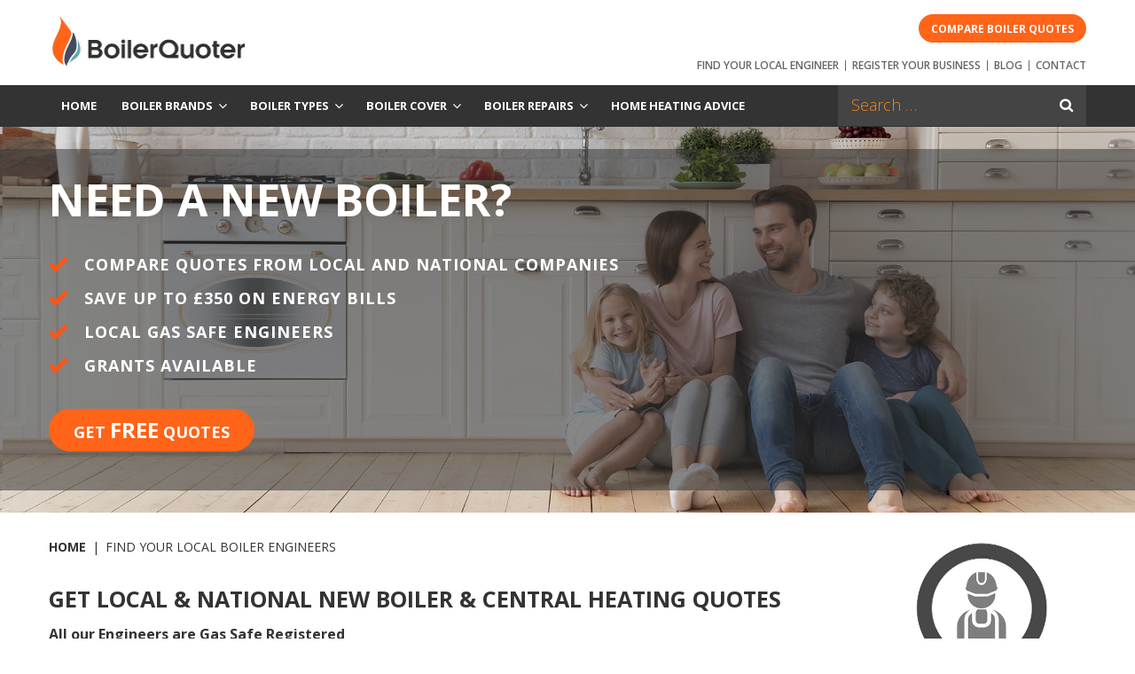

--- FILE ---
content_type: text/html; charset=UTF-8
request_url: https://boilerquoter.co.uk/find-local-boiler-engineers/
body_size: 23590
content:
<!doctype html>
<html lang="en-US">
    <head>
        <meta charset="UTF-8">
        <meta name="viewport" content="width=device-width, initial-scale=1">
        <link rel="profile" href="https://gmpg.org/xfn/11">
        <meta name="google-site-verification" content="8uSRk3KV6kFdU9TlFGaC8sInhU6NHlnBHYzqc-Ttrig" />
        <link rel="apple-touch-icon" sizes="180x180" href="https://boilerquoter.co.uk/wp-content/themes/boiler-quoter/fav/apple-touch-icon.png">
        <link rel="icon" type="image/png" sizes="32x32" href="https://boilerquoter.co.uk/wp-content/themes/boiler-quoter/fav/favicon-32x32.png">
        <link rel="icon" type="image/png" sizes="16x16" href="https://boilerquoter.co.uk/wp-content/themes/boiler-quoter/fav/favicon-16x16.png">
        <link rel="manifest" href="https://boilerquoter.co.uk/wp-content/themes/boiler-quoter/fav/site.webmanifest">
        <link rel="mask-icon" href="https://boilerquoter.co.uk/wp-content/themes/boiler-quoter/fav/safari-pinned-tab.svg" color="#5bbad5">
        <link rel="shortcut icon" href="https://boilerquoter.co.uk/wp-content/themes/boiler-quoter/fav/favicon.ico">
        <meta name="msapplication-TileColor" content="#2b5797">
        <meta name="msapplication-config" content="https://boilerquoter.co.uk/wp-content/themes/boiler-quoter/fav/browserconfig.xml">
        <meta name="theme-color" content="#ffffff">
        <script>
  (function(w,d,t,r,u) {
    var f,n,i;
    w[u]=w[u]||[],f=function() {
      var o={ti:"15337600"};
      o.q=w[u],w[u]=new UET(o),w[u].push("pageLoad")
    },
    n=d.createElement(t),n.src=r,n.async=1,n.onload=n.onreadystatechange=function() {
      var s=this.readyState;
      s&&s!=="loaded"&&s!=="complete"||(f(),n.onload=n.onreadystatechange=null)
    },
    i=d.getElementsByTagName(t)[0],i.parentNode.insertBefore(n,i)
  })
  (window,document,"script","//bat.bing.com/bat.js","uetq");
</script>        <meta name='robots' content='noindex, follow' />

            <script data-no-defer="1" data-ezscrex="false" data-cfasync="false" data-pagespeed-no-defer data-cookieconsent="ignore">
                const ctPublicFunctions = {"_ajax_nonce":"edc7042352","_rest_nonce":"4b91ea65b3","_ajax_url":"\/wp-admin\/admin-ajax.php","_rest_url":"https:\/\/boilerquoter.co.uk\/wp-json\/","data__cookies_type":"native","data__ajax_type":"rest","text__wait_for_decoding":"Decoding the contact data, let us a few seconds to finish. Anti-Spam by CleanTalk","cookiePrefix":""}
            </script>
        
            <script data-no-defer="1" data-ezscrex="false" data-cfasync="false" data-pagespeed-no-defer data-cookieconsent="ignore">
                const ctPublic = {"_ajax_nonce":"edc7042352","settings__forms__check_internal":"1","settings__forms__check_external":"1","settings__forms__search_test":"1","blog_home":"https:\/\/boilerquoter.co.uk\/","pixel__setting":"0","pixel__enabled":false,"pixel__url":null,"data__email_check_before_post":1,"data__cookies_type":"native","data__key_is_ok":true,"data__visible_fields_required":true,"data__to_local_storage":[],"wl_brandname":"Anti-Spam by CleanTalk","wl_brandname_short":"CleanTalk","ct_checkjs_key":810265192}
            </script>
        
	<!-- This site is optimized with the Yoast SEO plugin v21.2 - https://yoast.com/wordpress/plugins/seo/ -->
	<title>Find your local boiler engineers</title>
	<meta property="og:locale" content="en_US" />
	<meta property="og:type" content="article" />
	<meta property="og:title" content="Find your local boiler engineers - BoilerQuoter" />
	<meta property="og:url" content="https://boilerquoter.co.uk/find-local-boiler-engineers/" />
	<meta property="og:site_name" content="BoilerQuoter" />
	<meta property="article:modified_time" content="2023-09-22T11:38:54+00:00" />
	<meta name="twitter:card" content="summary_large_image" />
	<!-- / Yoast SEO plugin. -->


<link rel='dns-prefetch' href='//use.fontawesome.com' />
<link rel='dns-prefetch' href='//fonts.googleapis.com' />
<link rel="alternate" type="application/rss+xml" title="BoilerQuoter &raquo; Feed" href="https://boilerquoter.co.uk/feed/" />
<link rel="alternate" type="application/rss+xml" title="BoilerQuoter &raquo; Comments Feed" href="https://boilerquoter.co.uk/comments/feed/" />
<script type="text/javascript">
window._wpemojiSettings = {"baseUrl":"https:\/\/s.w.org\/images\/core\/emoji\/14.0.0\/72x72\/","ext":".png","svgUrl":"https:\/\/s.w.org\/images\/core\/emoji\/14.0.0\/svg\/","svgExt":".svg","source":{"concatemoji":"https:\/\/boilerquoter.co.uk\/wp-includes\/js\/wp-emoji-release.min.js?ver=6.3.7"}};
/*! This file is auto-generated */
!function(i,n){var o,s,e;function c(e){try{var t={supportTests:e,timestamp:(new Date).valueOf()};sessionStorage.setItem(o,JSON.stringify(t))}catch(e){}}function p(e,t,n){e.clearRect(0,0,e.canvas.width,e.canvas.height),e.fillText(t,0,0);var t=new Uint32Array(e.getImageData(0,0,e.canvas.width,e.canvas.height).data),r=(e.clearRect(0,0,e.canvas.width,e.canvas.height),e.fillText(n,0,0),new Uint32Array(e.getImageData(0,0,e.canvas.width,e.canvas.height).data));return t.every(function(e,t){return e===r[t]})}function u(e,t,n){switch(t){case"flag":return n(e,"\ud83c\udff3\ufe0f\u200d\u26a7\ufe0f","\ud83c\udff3\ufe0f\u200b\u26a7\ufe0f")?!1:!n(e,"\ud83c\uddfa\ud83c\uddf3","\ud83c\uddfa\u200b\ud83c\uddf3")&&!n(e,"\ud83c\udff4\udb40\udc67\udb40\udc62\udb40\udc65\udb40\udc6e\udb40\udc67\udb40\udc7f","\ud83c\udff4\u200b\udb40\udc67\u200b\udb40\udc62\u200b\udb40\udc65\u200b\udb40\udc6e\u200b\udb40\udc67\u200b\udb40\udc7f");case"emoji":return!n(e,"\ud83e\udef1\ud83c\udffb\u200d\ud83e\udef2\ud83c\udfff","\ud83e\udef1\ud83c\udffb\u200b\ud83e\udef2\ud83c\udfff")}return!1}function f(e,t,n){var r="undefined"!=typeof WorkerGlobalScope&&self instanceof WorkerGlobalScope?new OffscreenCanvas(300,150):i.createElement("canvas"),a=r.getContext("2d",{willReadFrequently:!0}),o=(a.textBaseline="top",a.font="600 32px Arial",{});return e.forEach(function(e){o[e]=t(a,e,n)}),o}function t(e){var t=i.createElement("script");t.src=e,t.defer=!0,i.head.appendChild(t)}"undefined"!=typeof Promise&&(o="wpEmojiSettingsSupports",s=["flag","emoji"],n.supports={everything:!0,everythingExceptFlag:!0},e=new Promise(function(e){i.addEventListener("DOMContentLoaded",e,{once:!0})}),new Promise(function(t){var n=function(){try{var e=JSON.parse(sessionStorage.getItem(o));if("object"==typeof e&&"number"==typeof e.timestamp&&(new Date).valueOf()<e.timestamp+604800&&"object"==typeof e.supportTests)return e.supportTests}catch(e){}return null}();if(!n){if("undefined"!=typeof Worker&&"undefined"!=typeof OffscreenCanvas&&"undefined"!=typeof URL&&URL.createObjectURL&&"undefined"!=typeof Blob)try{var e="postMessage("+f.toString()+"("+[JSON.stringify(s),u.toString(),p.toString()].join(",")+"));",r=new Blob([e],{type:"text/javascript"}),a=new Worker(URL.createObjectURL(r),{name:"wpTestEmojiSupports"});return void(a.onmessage=function(e){c(n=e.data),a.terminate(),t(n)})}catch(e){}c(n=f(s,u,p))}t(n)}).then(function(e){for(var t in e)n.supports[t]=e[t],n.supports.everything=n.supports.everything&&n.supports[t],"flag"!==t&&(n.supports.everythingExceptFlag=n.supports.everythingExceptFlag&&n.supports[t]);n.supports.everythingExceptFlag=n.supports.everythingExceptFlag&&!n.supports.flag,n.DOMReady=!1,n.readyCallback=function(){n.DOMReady=!0}}).then(function(){return e}).then(function(){var e;n.supports.everything||(n.readyCallback(),(e=n.source||{}).concatemoji?t(e.concatemoji):e.wpemoji&&e.twemoji&&(t(e.twemoji),t(e.wpemoji)))}))}((window,document),window._wpemojiSettings);
</script>
<style type="text/css">
img.wp-smiley,
img.emoji {
	display: inline !important;
	border: none !important;
	box-shadow: none !important;
	height: 1em !important;
	width: 1em !important;
	margin: 0 0.07em !important;
	vertical-align: -0.1em !important;
	background: none !important;
	padding: 0 !important;
}
</style>
	<style id='classic-theme-styles-inline-css' type='text/css'>
/*! This file is auto-generated */
.wp-block-button__link{color:#fff;background-color:#32373c;border-radius:9999px;box-shadow:none;text-decoration:none;padding:calc(.667em + 2px) calc(1.333em + 2px);font-size:1.125em}.wp-block-file__button{background:#32373c;color:#fff;text-decoration:none}
</style>
<style id='global-styles-inline-css' type='text/css'>
body{--wp--preset--color--black: #000000;--wp--preset--color--cyan-bluish-gray: #abb8c3;--wp--preset--color--white: #ffffff;--wp--preset--color--pale-pink: #f78da7;--wp--preset--color--vivid-red: #cf2e2e;--wp--preset--color--luminous-vivid-orange: #ff6900;--wp--preset--color--luminous-vivid-amber: #fcb900;--wp--preset--color--light-green-cyan: #7bdcb5;--wp--preset--color--vivid-green-cyan: #00d084;--wp--preset--color--pale-cyan-blue: #8ed1fc;--wp--preset--color--vivid-cyan-blue: #0693e3;--wp--preset--color--vivid-purple: #9b51e0;--wp--preset--gradient--vivid-cyan-blue-to-vivid-purple: linear-gradient(135deg,rgba(6,147,227,1) 0%,rgb(155,81,224) 100%);--wp--preset--gradient--light-green-cyan-to-vivid-green-cyan: linear-gradient(135deg,rgb(122,220,180) 0%,rgb(0,208,130) 100%);--wp--preset--gradient--luminous-vivid-amber-to-luminous-vivid-orange: linear-gradient(135deg,rgba(252,185,0,1) 0%,rgba(255,105,0,1) 100%);--wp--preset--gradient--luminous-vivid-orange-to-vivid-red: linear-gradient(135deg,rgba(255,105,0,1) 0%,rgb(207,46,46) 100%);--wp--preset--gradient--very-light-gray-to-cyan-bluish-gray: linear-gradient(135deg,rgb(238,238,238) 0%,rgb(169,184,195) 100%);--wp--preset--gradient--cool-to-warm-spectrum: linear-gradient(135deg,rgb(74,234,220) 0%,rgb(151,120,209) 20%,rgb(207,42,186) 40%,rgb(238,44,130) 60%,rgb(251,105,98) 80%,rgb(254,248,76) 100%);--wp--preset--gradient--blush-light-purple: linear-gradient(135deg,rgb(255,206,236) 0%,rgb(152,150,240) 100%);--wp--preset--gradient--blush-bordeaux: linear-gradient(135deg,rgb(254,205,165) 0%,rgb(254,45,45) 50%,rgb(107,0,62) 100%);--wp--preset--gradient--luminous-dusk: linear-gradient(135deg,rgb(255,203,112) 0%,rgb(199,81,192) 50%,rgb(65,88,208) 100%);--wp--preset--gradient--pale-ocean: linear-gradient(135deg,rgb(255,245,203) 0%,rgb(182,227,212) 50%,rgb(51,167,181) 100%);--wp--preset--gradient--electric-grass: linear-gradient(135deg,rgb(202,248,128) 0%,rgb(113,206,126) 100%);--wp--preset--gradient--midnight: linear-gradient(135deg,rgb(2,3,129) 0%,rgb(40,116,252) 100%);--wp--preset--font-size--small: 13px;--wp--preset--font-size--medium: 20px;--wp--preset--font-size--large: 36px;--wp--preset--font-size--x-large: 42px;--wp--preset--spacing--20: 0.44rem;--wp--preset--spacing--30: 0.67rem;--wp--preset--spacing--40: 1rem;--wp--preset--spacing--50: 1.5rem;--wp--preset--spacing--60: 2.25rem;--wp--preset--spacing--70: 3.38rem;--wp--preset--spacing--80: 5.06rem;--wp--preset--shadow--natural: 6px 6px 9px rgba(0, 0, 0, 0.2);--wp--preset--shadow--deep: 12px 12px 50px rgba(0, 0, 0, 0.4);--wp--preset--shadow--sharp: 6px 6px 0px rgba(0, 0, 0, 0.2);--wp--preset--shadow--outlined: 6px 6px 0px -3px rgba(255, 255, 255, 1), 6px 6px rgba(0, 0, 0, 1);--wp--preset--shadow--crisp: 6px 6px 0px rgba(0, 0, 0, 1);}:where(.is-layout-flex){gap: 0.5em;}:where(.is-layout-grid){gap: 0.5em;}body .is-layout-flow > .alignleft{float: left;margin-inline-start: 0;margin-inline-end: 2em;}body .is-layout-flow > .alignright{float: right;margin-inline-start: 2em;margin-inline-end: 0;}body .is-layout-flow > .aligncenter{margin-left: auto !important;margin-right: auto !important;}body .is-layout-constrained > .alignleft{float: left;margin-inline-start: 0;margin-inline-end: 2em;}body .is-layout-constrained > .alignright{float: right;margin-inline-start: 2em;margin-inline-end: 0;}body .is-layout-constrained > .aligncenter{margin-left: auto !important;margin-right: auto !important;}body .is-layout-constrained > :where(:not(.alignleft):not(.alignright):not(.alignfull)){max-width: var(--wp--style--global--content-size);margin-left: auto !important;margin-right: auto !important;}body .is-layout-constrained > .alignwide{max-width: var(--wp--style--global--wide-size);}body .is-layout-flex{display: flex;}body .is-layout-flex{flex-wrap: wrap;align-items: center;}body .is-layout-flex > *{margin: 0;}body .is-layout-grid{display: grid;}body .is-layout-grid > *{margin: 0;}:where(.wp-block-columns.is-layout-flex){gap: 2em;}:where(.wp-block-columns.is-layout-grid){gap: 2em;}:where(.wp-block-post-template.is-layout-flex){gap: 1.25em;}:where(.wp-block-post-template.is-layout-grid){gap: 1.25em;}.has-black-color{color: var(--wp--preset--color--black) !important;}.has-cyan-bluish-gray-color{color: var(--wp--preset--color--cyan-bluish-gray) !important;}.has-white-color{color: var(--wp--preset--color--white) !important;}.has-pale-pink-color{color: var(--wp--preset--color--pale-pink) !important;}.has-vivid-red-color{color: var(--wp--preset--color--vivid-red) !important;}.has-luminous-vivid-orange-color{color: var(--wp--preset--color--luminous-vivid-orange) !important;}.has-luminous-vivid-amber-color{color: var(--wp--preset--color--luminous-vivid-amber) !important;}.has-light-green-cyan-color{color: var(--wp--preset--color--light-green-cyan) !important;}.has-vivid-green-cyan-color{color: var(--wp--preset--color--vivid-green-cyan) !important;}.has-pale-cyan-blue-color{color: var(--wp--preset--color--pale-cyan-blue) !important;}.has-vivid-cyan-blue-color{color: var(--wp--preset--color--vivid-cyan-blue) !important;}.has-vivid-purple-color{color: var(--wp--preset--color--vivid-purple) !important;}.has-black-background-color{background-color: var(--wp--preset--color--black) !important;}.has-cyan-bluish-gray-background-color{background-color: var(--wp--preset--color--cyan-bluish-gray) !important;}.has-white-background-color{background-color: var(--wp--preset--color--white) !important;}.has-pale-pink-background-color{background-color: var(--wp--preset--color--pale-pink) !important;}.has-vivid-red-background-color{background-color: var(--wp--preset--color--vivid-red) !important;}.has-luminous-vivid-orange-background-color{background-color: var(--wp--preset--color--luminous-vivid-orange) !important;}.has-luminous-vivid-amber-background-color{background-color: var(--wp--preset--color--luminous-vivid-amber) !important;}.has-light-green-cyan-background-color{background-color: var(--wp--preset--color--light-green-cyan) !important;}.has-vivid-green-cyan-background-color{background-color: var(--wp--preset--color--vivid-green-cyan) !important;}.has-pale-cyan-blue-background-color{background-color: var(--wp--preset--color--pale-cyan-blue) !important;}.has-vivid-cyan-blue-background-color{background-color: var(--wp--preset--color--vivid-cyan-blue) !important;}.has-vivid-purple-background-color{background-color: var(--wp--preset--color--vivid-purple) !important;}.has-black-border-color{border-color: var(--wp--preset--color--black) !important;}.has-cyan-bluish-gray-border-color{border-color: var(--wp--preset--color--cyan-bluish-gray) !important;}.has-white-border-color{border-color: var(--wp--preset--color--white) !important;}.has-pale-pink-border-color{border-color: var(--wp--preset--color--pale-pink) !important;}.has-vivid-red-border-color{border-color: var(--wp--preset--color--vivid-red) !important;}.has-luminous-vivid-orange-border-color{border-color: var(--wp--preset--color--luminous-vivid-orange) !important;}.has-luminous-vivid-amber-border-color{border-color: var(--wp--preset--color--luminous-vivid-amber) !important;}.has-light-green-cyan-border-color{border-color: var(--wp--preset--color--light-green-cyan) !important;}.has-vivid-green-cyan-border-color{border-color: var(--wp--preset--color--vivid-green-cyan) !important;}.has-pale-cyan-blue-border-color{border-color: var(--wp--preset--color--pale-cyan-blue) !important;}.has-vivid-cyan-blue-border-color{border-color: var(--wp--preset--color--vivid-cyan-blue) !important;}.has-vivid-purple-border-color{border-color: var(--wp--preset--color--vivid-purple) !important;}.has-vivid-cyan-blue-to-vivid-purple-gradient-background{background: var(--wp--preset--gradient--vivid-cyan-blue-to-vivid-purple) !important;}.has-light-green-cyan-to-vivid-green-cyan-gradient-background{background: var(--wp--preset--gradient--light-green-cyan-to-vivid-green-cyan) !important;}.has-luminous-vivid-amber-to-luminous-vivid-orange-gradient-background{background: var(--wp--preset--gradient--luminous-vivid-amber-to-luminous-vivid-orange) !important;}.has-luminous-vivid-orange-to-vivid-red-gradient-background{background: var(--wp--preset--gradient--luminous-vivid-orange-to-vivid-red) !important;}.has-very-light-gray-to-cyan-bluish-gray-gradient-background{background: var(--wp--preset--gradient--very-light-gray-to-cyan-bluish-gray) !important;}.has-cool-to-warm-spectrum-gradient-background{background: var(--wp--preset--gradient--cool-to-warm-spectrum) !important;}.has-blush-light-purple-gradient-background{background: var(--wp--preset--gradient--blush-light-purple) !important;}.has-blush-bordeaux-gradient-background{background: var(--wp--preset--gradient--blush-bordeaux) !important;}.has-luminous-dusk-gradient-background{background: var(--wp--preset--gradient--luminous-dusk) !important;}.has-pale-ocean-gradient-background{background: var(--wp--preset--gradient--pale-ocean) !important;}.has-electric-grass-gradient-background{background: var(--wp--preset--gradient--electric-grass) !important;}.has-midnight-gradient-background{background: var(--wp--preset--gradient--midnight) !important;}.has-small-font-size{font-size: var(--wp--preset--font-size--small) !important;}.has-medium-font-size{font-size: var(--wp--preset--font-size--medium) !important;}.has-large-font-size{font-size: var(--wp--preset--font-size--large) !important;}.has-x-large-font-size{font-size: var(--wp--preset--font-size--x-large) !important;}
.wp-block-navigation a:where(:not(.wp-element-button)){color: inherit;}
:where(.wp-block-post-template.is-layout-flex){gap: 1.25em;}:where(.wp-block-post-template.is-layout-grid){gap: 1.25em;}
:where(.wp-block-columns.is-layout-flex){gap: 2em;}:where(.wp-block-columns.is-layout-grid){gap: 2em;}
.wp-block-pullquote{font-size: 1.5em;line-height: 1.6;}
</style>
<link rel='stylesheet' id='ct_public_css-css' href='https://boilerquoter.co.uk/wp-content/plugins/cleantalk-spam-protect/css/cleantalk-public.min.css?ver=6.18' type='text/css' media='all' />
<link rel='stylesheet' id='contact-form-7-css' href='https://boilerquoter.co.uk/wp-content/plugins/contact-form-7/includes/css/styles.css?ver=5.8' type='text/css' media='all' />
<link rel='stylesheet' id='ppress-frontend-css' href='https://boilerquoter.co.uk/wp-content/plugins/wp-user-avatar/assets/css/frontend.min.css?ver=4.13.3' type='text/css' media='all' />
<link rel='stylesheet' id='ppress-flatpickr-css' href='https://boilerquoter.co.uk/wp-content/plugins/wp-user-avatar/assets/flatpickr/flatpickr.min.css?ver=4.13.3' type='text/css' media='all' />
<link rel='stylesheet' id='ppress-select2-css' href='https://boilerquoter.co.uk/wp-content/plugins/wp-user-avatar/assets/select2/select2.min.css?ver=6.3.7' type='text/css' media='all' />
<link rel='stylesheet' id='wpb-google-fonts-css' href='https://fonts.googleapis.com/css?family=Open+Sans%3A300%2C400%2C400i%2C600%2C700%2C800&#038;ver=6.3.7' type='text/css' media='all' />
<link rel='stylesheet' id='boiler-quoter-style-css' href='https://boilerquoter.co.uk/wp-content/themes/boiler-quoter/css/theme.css?ver=6.3.7' type='text/css' media='all' />
<link rel='stylesheet' id='tablepress-default-css' href='https://boilerquoter.co.uk/wp-content/plugins/tablepress/css/build/default.css?ver=2.1.7' type='text/css' media='all' />
<script type='text/javascript' id='jquery-core-js-extra'>
/* <![CDATA[ */
var my_data = {"template_directory_uri":"https:\/\/boilerquoter.co.uk\/wp-content\/themes\/boiler-quoter"};
/* ]]> */
</script>
<script type='text/javascript' src='https://boilerquoter.co.uk/wp-includes/js/jquery/jquery.min.js?ver=3.7.0' id='jquery-core-js'></script>
<script type='text/javascript' src='https://boilerquoter.co.uk/wp-includes/js/jquery/jquery-migrate.min.js?ver=3.4.1' id='jquery-migrate-js'></script>
<script type='text/javascript' data-pagespeed-no-defer src='https://boilerquoter.co.uk/wp-content/plugins/cleantalk-spam-protect/js/apbct-public-bundle.min.js?ver=6.18' id='ct_public_functions-js'></script>
<script type='text/javascript' src='https://boilerquoter.co.uk/wp-content/plugins/wp-user-avatar/assets/flatpickr/flatpickr.min.js?ver=4.13.3' id='ppress-flatpickr-js'></script>
<script type='text/javascript' src='https://boilerquoter.co.uk/wp-content/plugins/wp-user-avatar/assets/select2/select2.min.js?ver=4.13.3' id='ppress-select2-js'></script>
<script type='text/javascript' src='https://boilerquoter.co.uk/wp-content/themes/boiler-quoter/js/vendor/slick.min.js' id='slick-js'></script>
<script type='text/javascript' src='https://use.fontawesome.com/78c1945f83.js' id='fawesome-js'></script>
<link rel="https://api.w.org/" href="https://boilerquoter.co.uk/wp-json/" /><link rel="alternate" type="application/json" href="https://boilerquoter.co.uk/wp-json/wp/v2/pages/4527" /><link rel="EditURI" type="application/rsd+xml" title="RSD" href="https://boilerquoter.co.uk/xmlrpc.php?rsd" />
<meta name="generator" content="WordPress 6.3.7" />
<link rel='shortlink' href='https://boilerquoter.co.uk/?p=4527' />
<link rel="alternate" type="application/json+oembed" href="https://boilerquoter.co.uk/wp-json/oembed/1.0/embed?url=https%3A%2F%2Fboilerquoter.co.uk%2Ffind-local-boiler-engineers%2F" />
<link rel="alternate" type="text/xml+oembed" href="https://boilerquoter.co.uk/wp-json/oembed/1.0/embed?url=https%3A%2F%2Fboilerquoter.co.uk%2Ffind-local-boiler-engineers%2F&#038;format=xml" />

<style type="text/css" id="breadcrumb-trail-css">.breadcrumbs .trail-browse,.breadcrumbs .trail-items,.breadcrumbs .trail-items li {display: inline-block;margin:0;padding: 0;border:none;background:transparent;text-indent: 0;}.breadcrumbs .trail-browse {font-size: inherit;font-style:inherit;font-weight: inherit;color: inherit;}.breadcrumbs .trail-items {list-style: none;}.trail-items li::after {content: "\002F";padding: 0 0.5em;}.trail-items li:last-of-type::after {display: none;}</style>


<script type="application/ld+json" class="saswp-schema-markup-output">
[{"@context":"https://schema.org/","@type":"BreadcrumbList","@id":"https://boilerquoter.co.uk/find-local-boiler-engineers/#breadcrumb","itemListElement":[{"@type":"ListItem","position":1,"item":{"@id":"https://boilerquoter.co.uk","name":"BoilerQuoter"}},{"@type":"ListItem","position":2,"item":{"@id":"https://boilerquoter.co.uk/find-local-boiler-engineers/","name":"Find your local boiler engineers"}}]}]
</script>

		<style type="text/css" id="wp-custom-css">
			#main .author-box {display:none;}

.content-text h2 {
    font-size: 24px;
    line-height: 1.3;
    font-weight: 700;
    margin-bottom: 30px;
}

.content-text p {
    font-size: 15px;
    line-height: 1.4;
    margin-bottom: 25px;
}

.jumbotron {
    background-color: transparent;
    border-bottom: 1px solid #dbe3ec;
    border-top: 1px solid #dbe3ec;
    margin-bottom: 1.5rem;
    padding: 1.5rem;
    text-align: center;
}		</style>
		    </head>
    <body data-rsssl=1 class="page-template page-template-templates page-template-template-engineer-search-empty page-template-templatestemplate-engineer-search-empty-php page page-id-4527">
        <div id="page" class="site">
            <header id="masthead" class="site-header">
                <div class="top-header">
                    <div class="wrapper">
                        <a href="https://boilerquoter.co.uk/" class="h-logo">
                            <img src="https://boilerquoter.co.uk/wp-content/themes/boiler-quoter/img/logo.png" alt="Boiler Quoter Logo">
                        </a>
                        <a href="https://boilerquoter.co.uk/get-a-quote/" class="header-cta">Compare Boiler Quotes</a>
                        <ul class="top-links">
							<li>
                                <a href="https://boilerquoter.co.uk/find-local-boiler-engineers/">Find your local engineer</a>
                            </li>
                            <li>
                                <a href="javascript:void(0);" class="md-trigger">Register your business</a>
                            </li>
                            <li>
                                <a href="https://boilerquoter.co.uk/blog/">Blog</a>
                            </li>
                            <li>
                                <a href="https://boilerquoter.co.uk/contact-us/">Contact</a>
                            </li>
                        </ul>
                        <a href="javascript:void(0);" id="menu-btn">
                            <span></span>
                            <span></span>
                            <span></span>
                            <span></span>
                        </a>
                    </div>
					<div class="mobile-holder">
                            <a href="https://boilerquoter.co.uk/get-a-quote/" class="header-cta mobile-cta">Compare Boiler Quotes</a>
                        </div>
                </div>
                <div class="bottom-header">
                    <div class="wrapper">
                        <nav id="site-navigation" class="main-navigation">
							
                            <div class="menu-menu-1-container"><ul id="primary" class="menu"><li id="menu-item-14" class="menu-item menu-item-type-post_type menu-item-object-page menu-item-home menu-item-14"><a href="https://boilerquoter.co.uk/">Home</a></li>
<li id="menu-item-435" class="menu-item menu-item-type-custom menu-item-object-custom menu-item-has-children menu-item-435"><a href="#">Boiler Brands</a>
<ul class="sub-menu">
	<li id="menu-item-547" class="menu-item menu-item-type-post_type menu-item-object-page menu-item-has-children menu-item-547"><a href="https://boilerquoter.co.uk/worcester-bosch-boilers-prices/">Worcester Bosch</a>
	<ul class="sub-menu">
		<li id="menu-item-9372" class="menu-item menu-item-type-post_type menu-item-object-page menu-item-9372"><a href="https://boilerquoter.co.uk/worcester-bosch-boilers-prices/greenstar-ri-regular/">Greenstar Ri Regular</a></li>
		<li id="menu-item-9358" class="menu-item menu-item-type-post_type menu-item-object-page menu-item-9358"><a href="https://boilerquoter.co.uk/worcester-bosch-boilers-prices/greenstar-cdi-classic-regular/">Greenstar CDi Classic Regular</a></li>
		<li id="menu-item-9366" class="menu-item menu-item-type-post_type menu-item-object-page menu-item-9366"><a href="https://boilerquoter.co.uk/worcester-bosch-boilers-prices/greenstar-fs-cdi-regular/">Greenstar FS CDi Regular</a></li>
		<li id="menu-item-9363" class="menu-item menu-item-type-post_type menu-item-object-page menu-item-9363"><a href="https://boilerquoter.co.uk/worcester-bosch-boilers-prices/greenstar-danesmoor-regular/">Greenstar Danesmoor Regular</a></li>
		<li id="menu-item-9365" class="menu-item menu-item-type-post_type menu-item-object-page menu-item-9365"><a href="https://boilerquoter.co.uk/worcester-bosch-boilers-prices/greenstar-danesmoor-utility/">Greenstar Danesmoor Utility Regular</a></li>
		<li id="menu-item-9361" class="menu-item menu-item-type-post_type menu-item-object-page menu-item-9361"><a href="https://boilerquoter.co.uk/worcester-bosch-boilers-prices/greenstar-danesmoor-external/">Greenstar Danesmoor External Regular</a></li>
		<li id="menu-item-9374" class="menu-item menu-item-type-post_type menu-item-object-page menu-item-9374"><a href="https://boilerquoter.co.uk/worcester-bosch-boilers-prices/greenstar-utility-regular/">Greenstar Utility Regular</a></li>
		<li id="menu-item-9371" class="menu-item menu-item-type-post_type menu-item-object-page menu-item-9371"><a href="https://boilerquoter.co.uk/worcester-bosch-boilers-prices/greenstar-system/">Greenstar i System</a></li>
		<li id="menu-item-9359" class="menu-item menu-item-type-post_type menu-item-object-page menu-item-9359"><a href="https://boilerquoter.co.uk/worcester-bosch-boilers-prices/greenstar-cdi-classic-system/">Greenstar CDi Classic System</a></li>
		<li id="menu-item-9356" class="menu-item menu-item-type-post_type menu-item-object-page menu-item-9356"><a href="https://boilerquoter.co.uk/worcester-bosch-boilers-prices/gb162/">GB162 System</a></li>
		<li id="menu-item-9364" class="menu-item menu-item-type-post_type menu-item-object-page menu-item-9364"><a href="https://boilerquoter.co.uk/worcester-bosch-boilers-prices/greenstar-danesmoor-system/">Greenstar Danesmoor System</a></li>
		<li id="menu-item-9362" class="menu-item menu-item-type-post_type menu-item-object-page menu-item-9362"><a href="https://boilerquoter.co.uk/worcester-bosch-boilers-prices/greenstar-danesmoor-system-external/">Greenstar Danesmoor External System</a></li>
		<li id="menu-item-9357" class="menu-item menu-item-type-post_type menu-item-object-page menu-item-9357"><a href="https://boilerquoter.co.uk/worcester-bosch-boilers-prices/greenstar-cdi-classic-combi/">Greenstar CDi Classic Combi</a></li>
		<li id="menu-item-9360" class="menu-item menu-item-type-post_type menu-item-object-page menu-item-9360"><a href="https://boilerquoter.co.uk/worcester-bosch-boilers-prices/greeenstar-cdi-compact-combi/">Greenstar CDi Compact Combi</a></li>
		<li id="menu-item-9369" class="menu-item menu-item-type-post_type menu-item-object-page menu-item-9369"><a href="https://boilerquoter.co.uk/worcester-bosch-boilers-prices/greenstar-highflow-cdi-combi/">Greenstar Highflow CDi Combi</a></li>
		<li id="menu-item-9373" class="menu-item menu-item-type-post_type menu-item-object-page menu-item-9373"><a href="https://boilerquoter.co.uk/worcester-bosch-boilers-prices/greenstar-si-compact/">Greenstar Si Compact</a></li>
		<li id="menu-item-9370" class="menu-item menu-item-type-post_type menu-item-object-page menu-item-9370"><a href="https://boilerquoter.co.uk/worcester-bosch-boilers-prices/greenstar-24i-junior-combi/">Greenstar i Junior Combi</a></li>
		<li id="menu-item-9367" class="menu-item menu-item-type-post_type menu-item-object-page menu-item-9367"><a href="https://boilerquoter.co.uk/worcester-bosch-boilers-prices/greenstar-heatslave-11/">Greenstar Heatslave II</a></li>
		<li id="menu-item-9368" class="menu-item menu-item-type-post_type menu-item-object-page menu-item-9368"><a href="https://boilerquoter.co.uk/worcester-bosch-boilers-prices/greenstar-heatslave-11-external/">Greenstar Heatslave II External</a></li>
	</ul>
</li>
	<li id="menu-item-9418" class="menu-item menu-item-type-post_type menu-item-object-page menu-item-has-children menu-item-9418"><a href="https://boilerquoter.co.uk/baxi-boilers-prices/">Baxi</a>
	<ul class="sub-menu">
		<li id="menu-item-9434" class="menu-item menu-item-type-post_type menu-item-object-page menu-item-9434"><a href="https://boilerquoter.co.uk/baxi-boilers-prices/platinum/">Platinum Combi</a></li>
		<li id="menu-item-9451" class="menu-item menu-item-type-post_type menu-item-object-page menu-item-9451"><a href="https://boilerquoter.co.uk/baxi-boilers-prices/baxi-eco-blue-boiler/">EcoBlue + Combi</a></li>
		<li id="menu-item-9450" class="menu-item menu-item-type-post_type menu-item-object-page menu-item-9450"><a href="https://boilerquoter.co.uk/baxi-boilers-prices/eco-blue-advanced/">EcoBlue Advance Combi</a></li>
		<li id="menu-item-9475" class="menu-item menu-item-type-post_type menu-item-object-page menu-item-9475"><a href="https://boilerquoter.co.uk/baxi-boilers-prices/eco-blue-advanced-heat/">EcoBlue Advance Heat</a></li>
		<li id="menu-item-9487" class="menu-item menu-item-type-post_type menu-item-object-page menu-item-9487"><a href="https://boilerquoter.co.uk/baxi-boilers-prices/megaflo-system/">Megaflo System</a></li>
		<li id="menu-item-9522" class="menu-item menu-item-type-post_type menu-item-object-page menu-item-9522"><a href="https://boilerquoter.co.uk/baxi-boilers-prices/100-combi/">100 Combi</a></li>
		<li id="menu-item-9535" class="menu-item menu-item-type-post_type menu-item-object-page menu-item-9535"><a href="https://boilerquoter.co.uk/baxi-boilers-prices/200-combi/">200 Combi</a></li>
		<li id="menu-item-9558" class="menu-item menu-item-type-post_type menu-item-object-page menu-item-9558"><a href="https://boilerquoter.co.uk/baxi-boilers-prices/400-combi-boiler/">400 Combi</a></li>
		<li id="menu-item-9557" class="menu-item menu-item-type-post_type menu-item-object-page menu-item-9557"><a href="https://boilerquoter.co.uk/baxi-boilers-prices/600-combi/">600 Combi</a></li>
		<li id="menu-item-9499" class="menu-item menu-item-type-post_type menu-item-object-page menu-item-9499"><a href="https://boilerquoter.co.uk/baxi-boilers-prices/100-combi-lpg/">100 Combi LPG</a></li>
		<li id="menu-item-9510" class="menu-item menu-item-type-post_type menu-item-object-page menu-item-9510"><a href="https://boilerquoter.co.uk/baxi-boilers-prices/400-combi-lpg/">400 Combi LPG</a></li>
		<li id="menu-item-9569" class="menu-item menu-item-type-post_type menu-item-object-page menu-item-9569"><a href="https://boilerquoter.co.uk/baxi-boilers-prices/eco-blue-heat/">EcoBlue Heat</a></li>
		<li id="menu-item-9582" class="menu-item menu-item-type-post_type menu-item-object-page menu-item-9582"><a href="https://boilerquoter.co.uk/baxi-boilers-prices/eco-blue-system/">EcoBlue System</a></li>
		<li id="menu-item-9593" class="menu-item menu-item-type-post_type menu-item-object-page menu-item-9593"><a href="https://boilerquoter.co.uk/baxi-boilers-prices/duo-tec/">Duo-tec Combi</a></li>
		<li id="menu-item-9605" class="menu-item menu-item-type-post_type menu-item-object-page menu-item-9605"><a href="https://boilerquoter.co.uk/baxi-boilers-prices/baxi-bermuda/">Bermuda BBU HE</a></li>
	</ul>
</li>
	<li id="menu-item-548" class="menu-item menu-item-type-post_type menu-item-object-page menu-item-has-children menu-item-548"><a href="https://boilerquoter.co.uk/vaillant-boilers-prices/">Vaillant</a>
	<ul class="sub-menu">
		<li id="menu-item-8827" class="menu-item menu-item-type-post_type menu-item-object-page menu-item-8827"><a href="https://boilerquoter.co.uk/vaillant-boilers-prices/eco-tec-plus/">ecoTEC Plus Regular</a></li>
		<li id="menu-item-8826" class="menu-item menu-item-type-post_type menu-item-object-page menu-item-8826"><a href="https://boilerquoter.co.uk/vaillant-boilers-prices/eco-tech-plus-system/">ecoTEC Plus System</a></li>
		<li id="menu-item-8830" class="menu-item menu-item-type-post_type menu-item-object-page menu-item-8830"><a href="https://boilerquoter.co.uk/vaillant-boilers-prices/eco-tech-plus-combi/">ecoTEC Plus Combi</a></li>
		<li id="menu-item-8833" class="menu-item menu-item-type-post_type menu-item-object-page menu-item-8833"><a href="https://boilerquoter.co.uk/vaillant-boilers-prices/ecofit-pure/">ecoFIT Pure System</a></li>
		<li id="menu-item-8832" class="menu-item menu-item-type-post_type menu-item-object-page menu-item-8832"><a href="https://boilerquoter.co.uk/vaillant-boilers-prices/ecofit-exculsive/">ecoTEC Exclusive Green iQ Combi</a></li>
		<li id="menu-item-8825" class="menu-item menu-item-type-post_type menu-item-object-page menu-item-8825"><a href="https://boilerquoter.co.uk/vaillant-boilers-prices/ecotec-pro-combi/">ecoTEC Pro Combi</a></li>
		<li id="menu-item-8835" class="menu-item menu-item-type-post_type menu-item-object-page menu-item-8835"><a href="https://boilerquoter.co.uk/vaillant-boilers-prices/ecofit-pure-combi/">ecoFIT Pure Combi</a></li>
		<li id="menu-item-8831" class="menu-item menu-item-type-post_type menu-item-object-page menu-item-8831"><a href="https://boilerquoter.co.uk/vaillant-boilers-prices/ecotec-exclusive-green-iq-system/">ecoTEC Exclusive Green iQ System</a></li>
		<li id="menu-item-8829" class="menu-item menu-item-type-post_type menu-item-object-page menu-item-8829"><a href="https://boilerquoter.co.uk/vaillant-boilers-prices/ecotec-high-output-system/">ecoTEC High Output System</a></li>
		<li id="menu-item-8834" class="menu-item menu-item-type-post_type menu-item-object-page menu-item-8834"><a href="https://boilerquoter.co.uk/vaillant-boilers-prices/ecofit-pure-regular/">ecoFIT Pure Regular</a></li>
		<li id="menu-item-8828" class="menu-item menu-item-type-post_type menu-item-object-page menu-item-8828"><a href="https://boilerquoter.co.uk/vaillant-boilers-prices/ecotec-plus-high-output-system/">ecoTEC Plus High Output System</a></li>
	</ul>
</li>
	<li id="menu-item-8280" class="menu-item menu-item-type-post_type menu-item-object-page menu-item-has-children menu-item-8280"><a href="https://boilerquoter.co.uk/ideal-boilers-prices/">Ideal</a>
	<ul class="sub-menu">
		<li id="menu-item-8496" class="menu-item menu-item-type-post_type menu-item-object-page menu-item-8496"><a href="https://boilerquoter.co.uk/ideal-boilers-prices/logic-max-combi/">Logic Max Combi</a></li>
		<li id="menu-item-8572" class="menu-item menu-item-type-post_type menu-item-object-page menu-item-8572"><a href="https://boilerquoter.co.uk/ideal-boilers-prices/logic-max-system/">Logic Max System</a></li>
		<li id="menu-item-8607" class="menu-item menu-item-type-post_type menu-item-object-page menu-item-8607"><a href="https://boilerquoter.co.uk/ideal-boilers-prices/logic-max-heat/">Logic Max Heat</a></li>
		<li id="menu-item-8535" class="menu-item menu-item-type-post_type menu-item-object-page menu-item-8535"><a href="https://boilerquoter.co.uk/ideal-boilers-prices/vogue-max-system/">Vogue Max System</a></li>
		<li id="menu-item-8441" class="menu-item menu-item-type-post_type menu-item-object-page menu-item-8441"><a href="https://boilerquoter.co.uk/ideal-boilers-prices/vogue-max-combi/">Vogue Max Combi</a></li>
		<li id="menu-item-8484" class="menu-item menu-item-type-post_type menu-item-object-page menu-item-8484"><a href="https://boilerquoter.co.uk/ideal-boilers-prices/vogue-combi/">Vogue Combi</a></li>
		<li id="menu-item-8534" class="menu-item menu-item-type-post_type menu-item-object-page menu-item-8534"><a href="https://boilerquoter.co.uk/ideal-boilers-prices/vogue-system/">Vogue System</a></li>
		<li id="menu-item-8606" class="menu-item menu-item-type-post_type menu-item-object-page menu-item-8606"><a href="https://boilerquoter.co.uk/ideal-boilers-prices/mexico-he/">Mexico HE</a></li>
		<li id="menu-item-8547" class="menu-item menu-item-type-post_type menu-item-object-page menu-item-8547"><a href="https://boilerquoter.co.uk/ideal-boilers-prices/logic-plus-system/">Ideal Logic Plus System Boilers</a></li>
		<li id="menu-item-8453" class="menu-item menu-item-type-post_type menu-item-object-page menu-item-8453"><a href="https://boilerquoter.co.uk/ideal-boilers-prices/logic-plus-combi/">Logic+ Combi</a></li>
		<li id="menu-item-8595" class="menu-item menu-item-type-post_type menu-item-object-page menu-item-8595"><a href="https://boilerquoter.co.uk/ideal-boilers-prices/logic-plus-heat/">Logic Plus Heat</a></li>
		<li id="menu-item-8466" class="menu-item menu-item-type-post_type menu-item-object-page menu-item-8466"><a href="https://boilerquoter.co.uk/ideal-boilers-prices/logic-combi/">Logic Combi</a></li>
		<li id="menu-item-8560" class="menu-item menu-item-type-post_type menu-item-object-page menu-item-8560"><a href="https://boilerquoter.co.uk/ideal-boilers-prices/ideal-logic-system-boilers/">Logic System</a></li>
		<li id="menu-item-8626" class="menu-item menu-item-type-post_type menu-item-object-page menu-item-8626"><a href="https://boilerquoter.co.uk/ideal-boilers-prices/logic-heat/">Logic Heat</a></li>
		<li id="menu-item-8509" class="menu-item menu-item-type-post_type menu-item-object-page menu-item-8509"><a href="https://boilerquoter.co.uk/ideal-boilers-prices/independent-combi/">Independent Combi</a></li>
	</ul>
</li>
	<li id="menu-item-542" class="menu-item menu-item-type-post_type menu-item-object-page menu-item-has-children menu-item-542"><a href="https://boilerquoter.co.uk/biasi-boilers-prices/">Biasi</a>
	<ul class="sub-menu">
		<li id="menu-item-8136" class="menu-item menu-item-type-post_type menu-item-object-page menu-item-8136"><a href="https://boilerquoter.co.uk/biasi-boilers-prices/advance-plus-7-system-erp/">Advance Plus 7 System ERP</a></li>
		<li id="menu-item-8150" class="menu-item menu-item-type-post_type menu-item-object-page menu-item-8150"><a href="https://boilerquoter.co.uk/biasi-boilers-prices/advance-system-boiler/">Advance System</a></li>
		<li id="menu-item-8085" class="menu-item menu-item-type-post_type menu-item-object-page menu-item-8085"><a href="https://boilerquoter.co.uk/biasi-boilers-prices/advance-combi/">Advance Combi</a></li>
		<li id="menu-item-8124" class="menu-item menu-item-type-post_type menu-item-object-page menu-item-8124"><a href="https://boilerquoter.co.uk/biasi-boilers-prices/riva-plus-system-erp/">Riva Plus System ERP</a></li>
		<li id="menu-item-8097" class="menu-item menu-item-type-post_type menu-item-object-page menu-item-8097"><a href="https://boilerquoter.co.uk/biasi-boilers-prices/inovia-system-erp/">Inovia System ERP</a></li>
		<li id="menu-item-8074" class="menu-item menu-item-type-post_type menu-item-object-page menu-item-8074"><a href="https://boilerquoter.co.uk/biasi-boilers-prices/riva-plus-combi-erp/">Riva Plus Combi ERP</a></li>
		<li id="menu-item-8062" class="menu-item menu-item-type-post_type menu-item-object-page menu-item-8062"><a href="https://boilerquoter.co.uk/biasi-boilers-prices/advance-plus-7-combi-erp/">Advance Plus 7 Combi ERP</a></li>
		<li id="menu-item-8052" class="menu-item menu-item-type-post_type menu-item-object-page menu-item-8052"><a href="https://boilerquoter.co.uk/biasi-boilers-prices/inovia-combi-erp/">Inovia Combi ERP</a></li>
		<li id="menu-item-8137" class="menu-item menu-item-type-post_type menu-item-object-page menu-item-8137"><a href="https://boilerquoter.co.uk/biasi-boilers-prices/advance-plus-system-erp/">Advance Plus System ERP</a></li>
	</ul>
</li>
	<li id="menu-item-8823" class="menu-item menu-item-type-post_type menu-item-object-page menu-item-has-children menu-item-8823"><a href="https://boilerquoter.co.uk/brands/vokera-boilers-prices/">Vokera</a>
	<ul class="sub-menu">
		<li id="menu-item-8900" class="menu-item menu-item-type-post_type menu-item-object-page menu-item-8900"><a href="https://boilerquoter.co.uk/brands/vokera-boilers-prices/linea-1/">Linea One Combi</a></li>
		<li id="menu-item-8932" class="menu-item menu-item-type-post_type menu-item-object-page menu-item-8932"><a href="https://boilerquoter.co.uk/brands/vokera-boilers-prices/unica-i/">Unica One Combi</a></li>
		<li id="menu-item-8955" class="menu-item menu-item-type-post_type menu-item-object-page menu-item-8955"><a href="https://boilerquoter.co.uk/brands/vokera-boilers-prices/vision-combi/">Vision Combi</a></li>
		<li id="menu-item-8824" class="menu-item menu-item-type-post_type menu-item-object-page menu-item-8824"><a href="https://boilerquoter.co.uk/brands/vokera-boilers-prices/compact-a-25/">Compact A Combi</a></li>
		<li id="menu-item-8875" class="menu-item menu-item-type-post_type menu-item-object-page menu-item-8875"><a href="https://boilerquoter.co.uk/brands/vokera-boilers-prices/evolve-s/">Evolve System</a></li>
		<li id="menu-item-8922" class="menu-item menu-item-type-post_type menu-item-object-page menu-item-8922"><a href="https://boilerquoter.co.uk/brands/vokera-boilers-prices/mynute-i/">Mynute i System</a></li>
		<li id="menu-item-8899" class="menu-item menu-item-type-post_type menu-item-object-page menu-item-8899"><a href="https://boilerquoter.co.uk/brands/vokera-boilers-prices/mynute-35he/">Mynute 35HE System</a></li>
		<li id="menu-item-8967" class="menu-item menu-item-type-post_type menu-item-object-page menu-item-8967"><a href="https://boilerquoter.co.uk/brands/vokera-boilers-prices/vision-systems/">Vision System</a></li>
		<li id="menu-item-8921" class="menu-item menu-item-type-post_type menu-item-object-page menu-item-8921"><a href="https://boilerquoter.co.uk/brands/vokera-boilers-prices/mynute-vhe/">Mynute VHE Open Vent</a></li>
		<li id="menu-item-8942" class="menu-item menu-item-type-post_type menu-item-object-page menu-item-8942"><a href="https://boilerquoter.co.uk/brands/vokera-boilers-prices/verve-50/">Verve i50 System</a></li>
		<li id="menu-item-8863" class="menu-item menu-item-type-post_type menu-item-object-page menu-item-8863"><a href="https://boilerquoter.co.uk/brands/vokera-boilers-prices/evolve/">Evolve Combi</a></li>
		<li id="menu-item-8851" class="menu-item menu-item-type-post_type menu-item-object-page menu-item-8851"><a href="https://boilerquoter.co.uk/brands/vokera-boilers-prices/easi-flo-plus/">Easi-Flo Plus</a></li>
	</ul>
</li>
	<li id="menu-item-8838" class="menu-item menu-item-type-post_type menu-item-object-page menu-item-has-children menu-item-8838"><a href="https://boilerquoter.co.uk/keston-boilers-prices/">Keston</a>
	<ul class="sub-menu">
		<li id="menu-item-8836" class="menu-item menu-item-type-post_type menu-item-object-page menu-item-8836"><a href="https://boilerquoter.co.uk/keston-boilers-prices/s30/">System S30</a></li>
		<li id="menu-item-8839" class="menu-item menu-item-type-post_type menu-item-object-page menu-item-8839"><a href="https://boilerquoter.co.uk/keston-boilers-prices/combi/">Combi</a></li>
		<li id="menu-item-8837" class="menu-item menu-item-type-post_type menu-item-object-page menu-item-8837"><a href="https://boilerquoter.co.uk/keston-boilers-prices/heat/">Heat</a></li>
	</ul>
</li>
	<li id="menu-item-546" class="menu-item menu-item-type-post_type menu-item-object-page menu-item-has-children menu-item-546"><a href="https://boilerquoter.co.uk/potterton-boilers-prices/">Potterton</a>
	<ul class="sub-menu">
		<li id="menu-item-9142" class="menu-item menu-item-type-post_type menu-item-object-page menu-item-9142"><a href="https://boilerquoter.co.uk/potterton-boilers-prices/assure-combi/">Assure Combi</a></li>
		<li id="menu-item-9137" class="menu-item menu-item-type-post_type menu-item-object-page menu-item-9137"><a href="https://boilerquoter.co.uk/potterton-boilers-prices/promax-combi/">Promax Combi</a></li>
		<li id="menu-item-9133" class="menu-item menu-item-type-post_type menu-item-object-page menu-item-9133"><a href="https://boilerquoter.co.uk/potterton-boilers-prices/promax-system-plus/">Promax System Plus</a></li>
		<li id="menu-item-9134" class="menu-item menu-item-type-post_type menu-item-object-page menu-item-9134"><a href="https://boilerquoter.co.uk/potterton-boilers-prices/promax-system-boiler/">Promax System</a></li>
		<li id="menu-item-9132" class="menu-item menu-item-type-post_type menu-item-object-page menu-item-9132"><a href="https://boilerquoter.co.uk/potterton-boilers-prices/promax-ultra/">Promax Ultra Combi</a></li>
		<li id="menu-item-9129" class="menu-item menu-item-type-post_type menu-item-object-page menu-item-9129"><a href="https://boilerquoter.co.uk/potterton-boilers-prices/ultra-heat/">Ultra Heat</a></li>
		<li id="menu-item-9128" class="menu-item menu-item-type-post_type menu-item-object-page menu-item-9128"><a href="https://boilerquoter.co.uk/potterton-boilers-prices/ultra-system/">Ultra System</a></li>
		<li id="menu-item-9141" class="menu-item menu-item-type-post_type menu-item-object-page menu-item-9141"><a href="https://boilerquoter.co.uk/potterton-boilers-prices/assure-heat/">Assure Heat</a></li>
		<li id="menu-item-9136" class="menu-item menu-item-type-post_type menu-item-object-page menu-item-9136"><a href="https://boilerquoter.co.uk/potterton-boilers-prices/promax-sl-heat/">Promax SL Heat</a></li>
		<li id="menu-item-9138" class="menu-item menu-item-type-post_type menu-item-object-page menu-item-9138"><a href="https://boilerquoter.co.uk/potterton-boilers-prices/gold-system-boiler/">Gold System</a></li>
		<li id="menu-item-9139" class="menu-item menu-item-type-post_type menu-item-object-page menu-item-9139"><a href="https://boilerquoter.co.uk/potterton-boilers-prices/gold-combi/">Gold Combi</a></li>
		<li id="menu-item-9131" class="menu-item menu-item-type-post_type menu-item-object-page menu-item-9131"><a href="https://boilerquoter.co.uk/potterton-boilers-prices/titanium-combi/">Titanium Combi</a></li>
		<li id="menu-item-9130" class="menu-item menu-item-type-post_type menu-item-object-page menu-item-9130"><a href="https://boilerquoter.co.uk/potterton-boilers-prices/titanium-heat/">Titanium Heat</a></li>
		<li id="menu-item-9140" class="menu-item menu-item-type-post_type menu-item-object-page menu-item-9140"><a href="https://boilerquoter.co.uk/potterton-boilers-prices/assure-system/">Assure System</a></li>
		<li id="menu-item-9135" class="menu-item menu-item-type-post_type menu-item-object-page menu-item-9135"><a href="https://boilerquoter.co.uk/potterton-boilers-prices/promax-store/">Promax Store</a></li>
	</ul>
</li>
	<li id="menu-item-8281" class="menu-item menu-item-type-post_type menu-item-object-page menu-item-has-children menu-item-8281"><a href="https://boilerquoter.co.uk/glow-worm-boilers-prices/">Glow Worm</a>
	<ul class="sub-menu">
		<li id="menu-item-8333" class="menu-item menu-item-type-post_type menu-item-object-page menu-item-8333"><a href="https://boilerquoter.co.uk/glow-worm-boilers-prices/energy-combi/">Energy Combi</a></li>
		<li id="menu-item-8372" class="menu-item menu-item-type-post_type menu-item-object-page menu-item-8372"><a href="https://boilerquoter.co.uk/glow-worm-boilers-prices/energy-regular-heat-18/">Energy Regular</a></li>
		<li id="menu-item-8332" class="menu-item menu-item-type-post_type menu-item-object-page menu-item-8332"><a href="https://boilerquoter.co.uk/glow-worm-boilers-prices/easicom-3-combi/">Easicom Combi</a></li>
		<li id="menu-item-8331" class="menu-item menu-item-type-post_type menu-item-object-page menu-item-8331"><a href="https://boilerquoter.co.uk/glow-worm-boilers-prices/ultimate-3-combi/">Ultimate Combi</a></li>
		<li id="menu-item-8330" class="menu-item menu-item-type-post_type menu-item-object-page menu-item-8330"><a href="https://boilerquoter.co.uk/glow-worm-boilers-prices/betacom-combi/">Betacom Combi</a></li>
		<li id="menu-item-8346" class="menu-item menu-item-type-post_type menu-item-object-page menu-item-8346"><a href="https://boilerquoter.co.uk/glow-worm-boilers-prices/energy-35-store-combi-boiler/">Energy 35 Store Combi</a></li>
		<li id="menu-item-8358" class="menu-item menu-item-type-post_type menu-item-object-page menu-item-8358"><a href="https://boilerquoter.co.uk/glow-worm-boilers-prices/essential-combi/">Essential Combi</a></li>
		<li id="menu-item-8388" class="menu-item menu-item-type-post_type menu-item-object-page menu-item-8388"><a href="https://boilerquoter.co.uk/glow-worm-boilers-prices/ultimate-3-regular-open-vent-boiler/">Ultimate Regular Open Vent</a></li>
		<li id="menu-item-8400" class="menu-item menu-item-type-post_type menu-item-object-page menu-item-8400"><a href="https://boilerquoter.co.uk/glow-worm-boilers-prices/easicom-3-regular/">Easicom Regular</a></li>
		<li id="menu-item-8411" class="menu-item menu-item-type-post_type menu-item-object-page menu-item-8411"><a href="https://boilerquoter.co.uk/glow-worm-boilers-prices/energy-system/">Energy System</a></li>
		<li id="menu-item-8420" class="menu-item menu-item-type-post_type menu-item-object-page menu-item-8420"><a href="https://boilerquoter.co.uk/glow-worm-boilers-prices/easicom-3-system/">Easicom System</a></li>
		<li id="menu-item-8430" class="menu-item menu-item-type-post_type menu-item-object-page menu-item-8430"><a href="https://boilerquoter.co.uk/glow-worm-boilers-prices/ultimate-3-system/">Ultimate System</a></li>
	</ul>
</li>
	<li id="menu-item-544" class="menu-item menu-item-type-post_type menu-item-object-page menu-item-has-children menu-item-544"><a href="https://boilerquoter.co.uk/ferroli-boilers-prices/">Ferroli</a>
	<ul class="sub-menu">
		<li id="menu-item-7953" class="menu-item menu-item-type-post_type menu-item-object-page menu-item-7953"><a href="https://boilerquoter.co.uk/ferroli-boilers-prices/modena-he-combi/">Modena HE Combi</a></li>
		<li id="menu-item-7931" class="menu-item menu-item-type-post_type menu-item-object-page menu-item-7931"><a href="https://boilerquoter.co.uk/ferroli-boilers-prices/modena-he-system/">Modena HE System</a></li>
		<li id="menu-item-7942" class="menu-item menu-item-type-post_type menu-item-object-page menu-item-7942"><a href="https://boilerquoter.co.uk/ferroli-boilers-prices/i-combi/">i Combi</a></li>
		<li id="menu-item-7930" class="menu-item menu-item-type-post_type menu-item-object-page menu-item-7930"><a href="https://boilerquoter.co.uk/ferroli-boilers-prices/energy-top/">Energy Top</a></li>
		<li id="menu-item-7963" class="menu-item menu-item-type-post_type menu-item-object-page menu-item-7963"><a href="https://boilerquoter.co.uk/ferroli-boilers-prices/econcept-51a/">Econcept 51A</a></li>
	</ul>
</li>
	<li id="menu-item-539" class="menu-item menu-item-type-post_type menu-item-object-page menu-item-has-children menu-item-539"><a href="https://boilerquoter.co.uk/viessmann-boilers-prices/">Viessmann</a>
	<ul class="sub-menu">
		<li id="menu-item-8256" class="menu-item menu-item-type-post_type menu-item-object-page menu-item-8256"><a href="https://boilerquoter.co.uk/viessmann-boilers-prices/vitodens-242-f/">Vitodens 242-F Combi</a></li>
		<li id="menu-item-8262" class="menu-item menu-item-type-post_type menu-item-object-page menu-item-8262"><a href="https://boilerquoter.co.uk/viessmann-boilers-prices/vitodens-050-w/">Vitodens 050-W Combi</a></li>
		<li id="menu-item-8261" class="menu-item menu-item-type-post_type menu-item-object-page menu-item-8261"><a href="https://boilerquoter.co.uk/viessmann-boilers-prices/vitodens-100-w-combi/">Vitodens 100-W Combi</a></li>
		<li id="menu-item-8260" class="menu-item menu-item-type-post_type menu-item-object-page menu-item-8260"><a href="https://boilerquoter.co.uk/viessmann-boilers-prices/vitodens-200-w-combi/">Vitodens 200-W Combi</a></li>
		<li id="menu-item-8255" class="menu-item menu-item-type-post_type menu-item-object-page menu-item-8255"><a href="https://boilerquoter.co.uk/viessmann-boilers-prices/vitodens-100-w-system/">Vitodens 100-W System</a></li>
		<li id="menu-item-8254" class="menu-item menu-item-type-post_type menu-item-object-page menu-item-8254"><a href="https://boilerquoter.co.uk/viessmann-boilers-prices/vitodens-200-w-system/">Vitodens 200-W System</a></li>
		<li id="menu-item-8257" class="menu-item menu-item-type-post_type menu-item-object-page menu-item-8257"><a href="https://boilerquoter.co.uk/viessmann-boilers-prices/vitodens-100-w-open-vent/">Vitodens 100-W Open Vent</a></li>
		<li id="menu-item-8259" class="menu-item menu-item-type-post_type menu-item-object-page menu-item-8259"><a href="https://boilerquoter.co.uk/viessmann-boilers-prices/vitodens-111-w-storage-combi/">Vitodens 111-W Storage Combi</a></li>
		<li id="menu-item-8258" class="menu-item menu-item-type-post_type menu-item-object-page menu-item-8258"><a href="https://boilerquoter.co.uk/viessmann-boilers-prices/vitodens-222-f-combi-boiler/">Vitodens 222-F Combi</a></li>
	</ul>
</li>
	<li id="menu-item-7982" class="menu-item menu-item-type-post_type menu-item-object-page menu-item-has-children menu-item-7982"><a href="https://boilerquoter.co.uk/ariston-boilers-prices/">Ariston</a>
	<ul class="sub-menu">
		<li id="menu-item-7994" class="menu-item menu-item-type-post_type menu-item-object-page menu-item-7994"><a href="https://boilerquoter.co.uk/ariston-boilers-prices/net-one-boiler/">Clas Net One Combi</a></li>
		<li id="menu-item-8005" class="menu-item menu-item-type-post_type menu-item-object-page menu-item-8005"><a href="https://boilerquoter.co.uk/ariston-boilers-prices/clas-he-evo/">Clas HE Evo Combi</a></li>
		<li id="menu-item-8017" class="menu-item menu-item-type-post_type menu-item-object-page menu-item-8017"><a href="https://boilerquoter.co.uk/ariston-boilers-prices/e-system-one/">E-System One System</a></li>
		<li id="menu-item-8035" class="menu-item menu-item-type-post_type menu-item-object-page menu-item-8035"><a href="https://boilerquoter.co.uk/ariston-boilers-prices/clas-system-one/">Clas System One System</a></li>
		<li id="menu-item-8034" class="menu-item menu-item-type-post_type menu-item-object-page menu-item-8034"><a href="https://boilerquoter.co.uk/ariston-boilers-prices/clas-he-regular/">Clas HE Regular</a></li>
	</ul>
</li>
	<li id="menu-item-7812" class="menu-item menu-item-type-post_type menu-item-object-page menu-item-has-children menu-item-7812"><a href="https://boilerquoter.co.uk/alpha-boilers-prices/">Alpha</a>
	<ul class="sub-menu">
		<li id="menu-item-7884" class="menu-item menu-item-type-post_type menu-item-object-page menu-item-7884"><a href="https://boilerquoter.co.uk/alpha-boilers-prices/e-tec-combi-boiler/">E-Tec Combi</a></li>
		<li id="menu-item-7883" class="menu-item menu-item-type-post_type menu-item-object-page menu-item-7883"><a href="https://boilerquoter.co.uk/alpha-boilers-prices/e-tec-plus-combi/">E-Tec Plus Combi</a></li>
		<li id="menu-item-7882" class="menu-item menu-item-type-post_type menu-item-object-page menu-item-7882"><a href="https://boilerquoter.co.uk/alpha-boilers-prices/evoke-combi/">Evoke Combi</a></li>
		<li id="menu-item-7881" class="menu-item menu-item-type-post_type menu-item-object-page menu-item-7881"><a href="https://boilerquoter.co.uk/alpha-boilers-prices/intec-gs-combi/">Intec GS Combi</a></li>
		<li id="menu-item-7880" class="menu-item menu-item-type-post_type menu-item-object-page menu-item-7880"><a href="https://boilerquoter.co.uk/alpha-boilers-prices/e-tec-system/">E-Tec System</a></li>
		<li id="menu-item-7879" class="menu-item menu-item-type-post_type menu-item-object-page menu-item-7879"><a href="https://boilerquoter.co.uk/alpha-boilers-prices/protec-plus-system/">Protec Plus System</a></li>
	</ul>
</li>
</ul>
</li>
<li id="menu-item-441" class="false-link menu-item menu-item-type-custom menu-item-object-custom menu-item-has-children menu-item-441"><a href="#">Boiler types</a>
<ul class="sub-menu">
	<li id="menu-item-495" class="menu-item menu-item-type-post_type menu-item-object-page menu-item-495"><a href="https://boilerquoter.co.uk/combi-boilers-prices/">Combi Boilers</a></li>
	<li id="menu-item-508" class="menu-item menu-item-type-post_type menu-item-object-page menu-item-508"><a href="https://boilerquoter.co.uk/back-boiler-prices/">Back Boilers</a></li>
	<li id="menu-item-507" class="menu-item menu-item-type-post_type menu-item-object-page menu-item-507"><a href="https://boilerquoter.co.uk/system-boilers-prices/">System Boilers</a></li>
	<li id="menu-item-506" class="menu-item menu-item-type-post_type menu-item-object-page menu-item-506"><a href="https://boilerquoter.co.uk/heat-only-boilers-prices/">Heat Only / Conventional Boilers</a></li>
	<li id="menu-item-505" class="menu-item menu-item-type-post_type menu-item-object-page menu-item-505"><a href="https://boilerquoter.co.uk/condensing-boilers-prices/">Condensing Boilers</a></li>
</ul>
</li>
<li id="menu-item-438" class="false-link menu-item menu-item-type-custom menu-item-object-custom menu-item-has-children menu-item-438"><a href="#">Boiler Cover</a>
<ul class="sub-menu">
	<li id="menu-item-9404" class="menu-item menu-item-type-post_type menu-item-object-page menu-item-9404"><a href="https://boilerquoter.co.uk/boiler-servicing/">Boiler Servicing</a></li>
	<li id="menu-item-180" class="menu-item menu-item-type-post_type menu-item-object-page menu-item-180"><a href="https://boilerquoter.co.uk/boiler-cover/">Boiler Cover</a></li>
	<li id="menu-item-9400" class="menu-item menu-item-type-post_type menu-item-object-page menu-item-9400"><a href="https://boilerquoter.co.uk/boiler-insurance/">Boiler Insurance</a></li>
	<li id="menu-item-9409" class="menu-item menu-item-type-post_type menu-item-object-page menu-item-9409"><a href="https://boilerquoter.co.uk/landlord-boiler-insurance/">Landlord Boiler Insurance</a></li>
	<li id="menu-item-9399" class="menu-item menu-item-type-post_type menu-item-object-page menu-item-9399"><a href="https://boilerquoter.co.uk/central-heating-cover/">Central Heating Cover</a></li>
</ul>
</li>
<li id="menu-item-554" class="false-link menu-item menu-item-type-custom menu-item-object-custom menu-item-has-children menu-item-554"><a href="#">Boiler Repairs</a>
<ul class="sub-menu">
	<li id="menu-item-10148" class="menu-item menu-item-type-post_type menu-item-object-page menu-item-10148"><a href="https://boilerquoter.co.uk/boiler-repair/">Boiler Repair</a></li>
	<li id="menu-item-10146" class="menu-item menu-item-type-post_type menu-item-object-page menu-item-10146"><a href="https://boilerquoter.co.uk/common-boiler-problems/">Common Boiler Problems</a></li>
	<li id="menu-item-10145" class="menu-item menu-item-type-post_type menu-item-object-page menu-item-10145"><a href="https://boilerquoter.co.uk/what-to-do-if-your-boiler-is-broken/">What To Do If Your Boiler Is Broken</a></li>
	<li id="menu-item-10147" class="menu-item menu-item-type-post_type menu-item-object-page menu-item-10147"><a href="https://boilerquoter.co.uk/emergency-one-off-gas-boiler-repairs/">Emergency One-Off Gas Boiler Repairs</a></li>
</ul>
</li>
<li id="menu-item-553" class="menu-item menu-item-type-post_type menu-item-object-page menu-item-553"><a href="https://boilerquoter.co.uk/boiler-advice/">Home Heating Advice</a></li>
</ul></div>                        </nav><!-- #site-navigation -->
                        <div class="form-wrapper">
                            <form role="search" method="get" class="search-form" action="https://boilerquoter.co.uk/">
				<label>
					<span class="screen-reader-text">Search for:</span>
					<input type="search" class="search-field" placeholder="Search &hellip;" value="" name="s" />
				</label>
				<input type="submit" class="search-submit" value="Search" />
			<label class="apbct_special_field" id="apbct_label_id88915" for="apbct__email_id__search_form_88915">88915</label><input 
        id="apbct__email_id__search_form_88915" 
        class="apbct_special_field apbct__email_id__search_form"
        autocomplete="off" 
        name="apbct__email_id__search_form_88915"  
        type="text" 
        value="88915" 
        size="30" 
        apbct_event_id="88915"
        maxlength="200" 
    /><input 
        id="apbct_submit_id__search_form_88915" 
        class="apbct_special_field apbct__email_id__search_form"
        name="apbct_submit_id__search_form_88915"  
        type="submit" 
        size="30" 
        maxlength="200" 
        value="88915" 
    /></form>                        </div>
                        <div class="mobile-holder">
                            <a href="https://boilerquoter.co.uk/find-local-boiler-engineers/" class="header-cta mobile-cta">Find Your Local Engineer</a>
                        </div>
                    </div>
                </div>
            </header><!-- #masthead -->
            <div class="md-modal md-effect-12">
                <div class="md-content">
                    
<div class="wpcf7 no-js" id="wpcf7-f10115-o1" lang="en-US" dir="ltr">
<div class="screen-reader-response"><p role="status" aria-live="polite" aria-atomic="true"></p> <ul></ul></div>
<form action="/find-local-boiler-engineers/#wpcf7-f10115-o1" method="post" class="wpcf7-form init" aria-label="Contact form" novalidate="novalidate" data-status="init">
<div style="display: none;">
<input type="hidden" name="_wpcf7" value="10115" />
<input type="hidden" name="_wpcf7_version" value="5.8" />
<input type="hidden" name="_wpcf7_locale" value="en_US" />
<input type="hidden" name="_wpcf7_unit_tag" value="wpcf7-f10115-o1" />
<input type="hidden" name="_wpcf7_container_post" value="0" />
<input type="hidden" name="_wpcf7_posted_data_hash" value="" />
</div>
<div class="form-inner">
	<h3>Register your business
	</h3>
	<div class="form-section">
		<h4>Business Details
		</h4>
		<div class="form-col left-col">
			<p><span class="wpcf7-form-control-wrap" data-name="text-business-name"><input size="40" class="wpcf7-form-control wpcf7-text wpcf7-validates-as-required" aria-required="true" aria-invalid="false" placeholder="Business name *" value="" type="text" name="text-business-name" /></span>
			</p>
		</div>
		<div class="form-col right-col">
			<p><span class="wpcf7-form-control-wrap" data-name="text-business-phone"><input size="40" class="wpcf7-form-control wpcf7-text wpcf7-validates-as-required" aria-required="true" aria-invalid="false" placeholder="Phone Number *" value="" type="text" name="text-business-phone" /></span>
			</p>
		</div>
		<div class="form-col left-col">
			<p><span class="wpcf7-form-control-wrap" data-name="text-address-one"><input size="40" class="wpcf7-form-control wpcf7-text wpcf7-validates-as-required" aria-required="true" aria-invalid="false" placeholder="Address Line 1 *" value="" type="text" name="text-address-one" /></span>
			</p>
		</div>
		<div class="form-col right-col">
			<p><span class="wpcf7-form-control-wrap" data-name="text-address-two"><input size="40" class="wpcf7-form-control wpcf7-text" aria-invalid="false" placeholder="Address Line 2" value="" type="text" name="text-address-two" /></span>
			</p>
		</div>
		<div class="form-col left-col">
			<p><span class="wpcf7-form-control-wrap" data-name="text-town-city"><input size="40" class="wpcf7-form-control wpcf7-text wpcf7-validates-as-required" aria-required="true" aria-invalid="false" placeholder="TOWN / CITY *" value="" type="text" name="text-town-city" /></span>
			</p>
		</div>
		<div class="form-col right-col">
			<p><span class="wpcf7-form-control-wrap" data-name="text-website"><input size="40" class="wpcf7-form-control wpcf7-text" aria-invalid="false" placeholder="Website" value="" type="text" name="text-website" /></span>
			</p>
		</div>
	</div>
	<div class="form-section">
		<h4>Your Details
		</h4>
		<div class="form-col left-col">
			<p><span class="wpcf7-form-control-wrap" data-name="text-first-name"><input size="40" class="wpcf7-form-control wpcf7-text wpcf7-validates-as-required" aria-required="true" aria-invalid="false" placeholder="First Name *" value="" type="text" name="text-first-name" /></span>
			</p>
		</div>
		<div class="form-col right-col">
			<p><span class="wpcf7-form-control-wrap" data-name="text-last-name"><input size="40" class="wpcf7-form-control wpcf7-text wpcf7-validates-as-required" aria-required="true" aria-invalid="false" placeholder="Surname*" value="" type="text" name="text-last-name" /></span>
			</p>
		</div>
		<div class="form-col left-col">
			<p><span class="wpcf7-form-control-wrap" data-name="text-contact-number"><input size="40" class="wpcf7-form-control wpcf7-text wpcf7-validates-as-required" aria-required="true" aria-invalid="false" placeholder="Primary contact number *" value="" type="text" name="text-contact-number" /></span>
			</p>
		</div>
		<div class="form-col right-col">
			<p><span class="wpcf7-form-control-wrap" data-name="email-email"><input size="40" class="wpcf7-form-control wpcf7-email wpcf7-validates-as-required wpcf7-text wpcf7-validates-as-email" aria-required="true" aria-invalid="false" placeholder="Email *" value="" type="email" name="email-email" /></span>
			</p>
		</div>
		<div class="full-col">
			<p><span class="wpcf7-form-control-wrap" data-name="checkbox-571"><span class="wpcf7-form-control wpcf7-checkbox"><span class="wpcf7-list-item first"><label><input type="checkbox" name="checkbox-571[]" value="Contact me by email with relevant business news, deals and offers" /><span class="wpcf7-list-item-label">Contact me by email with relevant business news, deals and offers</span></label></span><span class="wpcf7-list-item last"><label><input type="checkbox" name="checkbox-571[]" value="Call me to discuss other advertising opportunities that will help my business" /><span class="wpcf7-list-item-label">Call me to discuss other advertising opportunities that will help my business</span></label></span></span></span>
			</p>
		</div>
	</div>
	<div class="button-wrap">
		<p><a href="javascript:;" class="md-close">Close</a><input class="wpcf7-form-control wpcf7-submit has-spinner" type="submit" value="Send" />
		</p>
	</div>
</div><label class="apbct_special_field" id="apbct_label_id75381" for="apbct__email_id__wp_contact_form_7_75381">75381</label><input 
        id="apbct__email_id__wp_contact_form_7_75381" 
        class="apbct_special_field apbct__email_id__wp_contact_form_7"
        autocomplete="off" 
        name="apbct__email_id__wp_contact_form_7_75381"  
        type="text" 
        value="75381" 
        size="30" 
        apbct_event_id="75381"
        maxlength="200" 
    /><input 
        id="apbct_event_id"
        class="apbct_special_field"
        name="apbct_event_id"
        type="hidden" 
        value="75381" 
            /><p style="display: none !important;"><label>&#916;<textarea name="_wpcf7_ak_hp_textarea" cols="45" rows="8" maxlength="100"></textarea></label><input type="hidden" id="ak_js_1" name="_wpcf7_ak_js" value="41"/><script>document.getElementById( "ak_js_1" ).setAttribute( "value", ( new Date() ).getTime() );</script></p><div class="wpcf7-response-output" aria-hidden="true"></div>
</form>
</div>
                </div>
            </div>
            <div class="md-overlay"></div>
            <div id="content" class="site-content">

    <div id="primary" class="content-area">
        <div id="preloader"></div>
        
        <main id="main" class="site-main ">

            <section class="section big-page-banner" style="background-image: url(https://boilerquoter.co.uk/wp-content/uploads/2018/07/desktop_wall.jpg);">
                <div class="inner">
                    <div class="wrapper">
                        <h1>NEED A NEW BOILER?</h1>
<ul>
<li>COMPARE QUOTES FROM LOCAL AND NATIONAL COMPANIES</li>
<li>SAVE UP TO £350 ON ENERGY BILLS</li>
<li>LOCAL GAS SAFE ENGINEERS</li>
<li>GRANTS AVAILABLE</li>
</ul>
<p><a class="banner-btn" href="https://boilerquoter.co.uk/get-a-quote/">GET FREE QUOTES</a></p>
                                            </div>
                </div>
            </section>
            <div class="breadcrumbs"><br/><br/>
                <div class="wrapper">
                                            <nav role="navigation" aria-label="Breadcrumbs" class="breadcrumb-trail breadcrumbs" ><h2 class="trail-browse">Browse:</h2><ul class="trail-items"  ><meta name="numberOfItems" content="2" /><meta name="itemListOrder" content="Ascending" /><li    class="trail-item trail-begin"><a href="https://boilerquoter.co.uk/" rel="home" ><span >Home</span></a><meta  content="1" /></li><li    class="trail-item trail-end"><span ><span >Find your local boiler engineers</span></span><meta  content="2" /></li></ul></nav>                                    </div>
            </div>
            <div class="wrapper">
                <div class="inner-wrapper">
                    <div class="search-section section">
                        <div class="top-search">
                            <div class="left-text">
                                <h1>
                                    Get Local & National New Boiler & Central Heating Quotes                                 </h1>
                                                                    <img src="https://boilerquoter.co.uk/wp-content/themes/boiler-quoter/img/search-eng.png"
                                         alt="Boiler Quoter search icon"/>
                                                                <h2>All our Engineers are Gas Safe Registered</h2>
                            </div>
                        </div>
                        <div class="section eng-listing">
    <div class='tabs-holder'>
        <p class="tab-intro">Locate by:</p>
        <ul class="tabs">
            <li class="tab-link first-link" data-tab="tab-1" title="Towns">Towns</li>
            <li class="tab-link second-link" data-tab="tab-2" title="Cities">Cities</li>
            <li class="tab-link third-link" data-tab="tab-3" title="Counties">Counties</li>
            <li class="tab-link fourth-link" data-tab="tab-4" title="London">London Boroughs</li>
        </ul>
        <a href="javascript:void(0);" class="close-listing"><i class="fa fa-times" aria-hidden="true"></i></a>
            <div id="tab-1" class="tab-content towns-block">
        <ul class="alphabet-tabs">
                                            <li data-tab="t-a" class="current">
                    A                </li>
                                            <li data-tab="t-b">
                    B                </li>
                                            <li data-tab="t-c">
                    C                </li>
                                            <li data-tab="t-d">
                    D                </li>
                                            <li data-tab="t-e">
                    E                </li>
                                            <li data-tab="t-f">
                    F                </li>
                                            <li data-tab="t-g">
                    G                </li>
                                            <li data-tab="t-h">
                    H                </li>
                                            <li data-tab="t-i">
                    I                </li>
                                            <li data-tab="t-j">
                    J                </li>
                                            <li data-tab="t-k">
                    K                </li>
                                            <li data-tab="t-l">
                    L                </li>
                                            <li data-tab="t-m">
                    M                </li>
                                            <li data-tab="t-n">
                    N                </li>
                                            <li data-tab="t-o">
                    O                </li>
                                            <li data-tab="t-p">
                    P                </li>
                                            <li data-tab="t-q">
                    Q                </li>
                                            <li data-tab="t-r">
                    R                </li>
                                            <li data-tab="t-s">
                    S                </li>
                                            <li data-tab="t-t">
                    T                </li>
                                            <li data-tab="t-u">
                    U                </li>
                                            <li data-tab="t-v">
                    V                </li>
                                            <li data-tab="t-w">
                    W                </li>
                                            <li data-tab="t-x" class="disabled">
                    X                </li>
                                            <li data-tab="t-y">
                    Y                </li>
                                            <li data-tab="t-z" class="disabled">
                    Z                </li>
                    </ul>
                    <div id="t-a"
                 class="city-list abc-content current">
                <ul>
                                            <li>
                            <a href="https://boilerquoter.co.uk/find-local-boiler-engineers/aberaeron/">
                                Aberaeron                            </a>
                        </li>
                                            <li>
                            <a href="https://boilerquoter.co.uk/find-local-boiler-engineers/abingdon/">
                                Abingdon                            </a>
                        </li>
                                            <li>
                            <a href="https://boilerquoter.co.uk/find-local-boiler-engineers/accrington/">
                                Accrington                            </a>
                        </li>
                                            <li>
                            <a href="https://boilerquoter.co.uk/find-local-boiler-engineers/afonwen/">
                                Afonwen                            </a>
                        </li>
                                            <li>
                            <a href="https://boilerquoter.co.uk/find-local-boiler-engineers/aldershot/">
                                Aldershot                            </a>
                        </li>
                                            <li>
                            <a href="https://boilerquoter.co.uk/find-local-boiler-engineers/ambleside/">
                                Ambleside                            </a>
                        </li>
                                            <li>
                            <a href="https://boilerquoter.co.uk/find-local-boiler-engineers/amersham/">
                                Amersham                            </a>
                        </li>
                                            <li>
                            <a href="https://boilerquoter.co.uk/find-local-boiler-engineers/amesbury/">
                                Amesbury                            </a>
                        </li>
                                            <li>
                            <a href="https://boilerquoter.co.uk/find-local-boiler-engineers/amlwch/">
                                Amlwch                            </a>
                        </li>
                                            <li>
                            <a href="https://boilerquoter.co.uk/find-local-boiler-engineers/andover/">
                                Andover                            </a>
                        </li>
                                            <li>
                            <a href="https://boilerquoter.co.uk/find-local-boiler-engineers/armagh/">
                                Armagh                            </a>
                        </li>
                                            <li>
                            <a href="https://boilerquoter.co.uk/find-local-boiler-engineers/arumdel/">
                                Arumdel                            </a>
                        </li>
                                            <li>
                            <a href="https://boilerquoter.co.uk/find-local-boiler-engineers/arundal/">
                                Arundal                            </a>
                        </li>
                                            <li>
                            <a href="https://boilerquoter.co.uk/find-local-boiler-engineers/arundel/">
                                Arundel                            </a>
                        </li>
                                            <li>
                            <a href="https://boilerquoter.co.uk/find-local-boiler-engineers/ashby-de-la-zouch/">
                                Ashby de la Zouch                            </a>
                        </li>
                                            <li>
                            <a href="https://boilerquoter.co.uk/find-local-boiler-engineers/ashford/">
                                Ashford                            </a>
                        </li>
                                            <li>
                            <a href="https://boilerquoter.co.uk/find-local-boiler-engineers/aston-under-lyne/">
                                Aston Under Lyne                            </a>
                        </li>
                                            <li>
                            <a href="https://boilerquoter.co.uk/find-local-boiler-engineers/attleborough/">
                                Attleborough                            </a>
                        </li>
                                            <li>
                            <a href="https://boilerquoter.co.uk/find-local-boiler-engineers/aylesbury/">
                                Aylesbury                            </a>
                        </li>
                                    </ul>
            </div>
                    <div id="t-b"
                 class="city-list abc-content">
                <ul>
                                            <li>
                            <a href="https://boilerquoter.co.uk/find-local-boiler-engineers/bakewell/">
                                Bakewell                            </a>
                        </li>
                                            <li>
                            <a href="https://boilerquoter.co.uk/find-local-boiler-engineers/banbury/">
                                Banbury                            </a>
                        </li>
                                            <li>
                            <a href="https://boilerquoter.co.uk/find-local-boiler-engineers/barnsley/">
                                Barnsley                            </a>
                        </li>
                                            <li>
                            <a href="https://boilerquoter.co.uk/find-local-boiler-engineers/barrow-in-furness/">
                                Barrow in Furness                            </a>
                        </li>
                                            <li>
                            <a href="https://boilerquoter.co.uk/find-local-boiler-engineers/barton-upon-humber/">
                                Barton upon Humber                            </a>
                        </li>
                                            <li>
                            <a href="https://boilerquoter.co.uk/find-local-boiler-engineers/basildon/">
                                Basildon                            </a>
                        </li>
                                            <li>
                            <a href="https://boilerquoter.co.uk/find-local-boiler-engineers/basingstoke/">
                                Basingstoke                            </a>
                        </li>
                                            <li>
                            <a href="https://boilerquoter.co.uk/find-local-boiler-engineers/batley/">
                                Batley                            </a>
                        </li>
                                            <li>
                            <a href="https://boilerquoter.co.uk/find-local-boiler-engineers/battle/">
                                Battle                            </a>
                        </li>
                                            <li>
                            <a href="https://boilerquoter.co.uk/find-local-boiler-engineers/beaconsfield/">
                                Beaconsfield                            </a>
                        </li>
                                            <li>
                            <a href="https://boilerquoter.co.uk/find-local-boiler-engineers/bearsden/">
                                Bearsden                            </a>
                        </li>
                                            <li>
                            <a href="https://boilerquoter.co.uk/find-local-boiler-engineers/bedford/">
                                Bedford                            </a>
                        </li>
                                            <li>
                            <a href="https://boilerquoter.co.uk/find-local-boiler-engineers/belfast/">
                                Belfast                            </a>
                        </li>
                                            <li>
                            <a href="https://boilerquoter.co.uk/find-local-boiler-engineers/berkeley/">
                                berkeley                            </a>
                        </li>
                                            <li>
                            <a href="https://boilerquoter.co.uk/find-local-boiler-engineers/berkhampstead/">
                                Berkhampstead                            </a>
                        </li>
                                            <li>
                            <a href="https://boilerquoter.co.uk/find-local-boiler-engineers/bewdley/">
                                Bewdley                            </a>
                        </li>
                                            <li>
                            <a href="https://boilerquoter.co.uk/find-local-boiler-engineers/bicester/">
                                Bicester                            </a>
                        </li>
                                            <li>
                            <a href="https://boilerquoter.co.uk/find-local-boiler-engineers/biddulph/">
                                Biddulph                            </a>
                        </li>
                                            <li>
                            <a href="https://boilerquoter.co.uk/find-local-boiler-engineers/billericay/">
                                Billericay                            </a>
                        </li>
                                            <li>
                            <a href="https://boilerquoter.co.uk/find-local-boiler-engineers/billingham/">
                                Billingham                            </a>
                        </li>
                                            <li>
                            <a href="https://boilerquoter.co.uk/find-local-boiler-engineers/bingham/">
                                Bingham                            </a>
                        </li>
                                            <li>
                            <a href="https://boilerquoter.co.uk/find-local-boiler-engineers/birkenhead/">
                                Birkenhead                            </a>
                        </li>
                                            <li>
                            <a href="https://boilerquoter.co.uk/find-local-boiler-engineers/bishop-auckland/">
                                Bishop Auckland                            </a>
                        </li>
                                            <li>
                            <a href="https://boilerquoter.co.uk/find-local-boiler-engineers/bishops-waltham/">
                                Bishops Waltham                            </a>
                        </li>
                                            <li>
                            <a href="https://boilerquoter.co.uk/find-local-boiler-engineers/blackburn/">
                                Blackburn                            </a>
                        </li>
                                            <li>
                            <a href="https://boilerquoter.co.uk/find-local-boiler-engineers/blackpool/">
                                Blackpool                            </a>
                        </li>
                                            <li>
                            <a href="https://boilerquoter.co.uk/find-local-boiler-engineers/blackwater/">
                                Blackwater                            </a>
                        </li>
                                            <li>
                            <a href="https://boilerquoter.co.uk/find-local-boiler-engineers/blandford-forum/">
                                Blandford Forum                            </a>
                        </li>
                                            <li>
                            <a href="https://boilerquoter.co.uk/find-local-boiler-engineers/bletchley/">
                                Bletchley                            </a>
                        </li>
                                            <li>
                            <a href="https://boilerquoter.co.uk/find-local-boiler-engineers/bodmin/">
                                Bodmin                            </a>
                        </li>
                                            <li>
                            <a href="https://boilerquoter.co.uk/find-local-boiler-engineers/bognor-regis/">
                                Bognor Regis                            </a>
                        </li>
                                            <li>
                            <a href="https://boilerquoter.co.uk/find-local-boiler-engineers/bollington/">
                                Bollington                            </a>
                        </li>
                                            <li>
                            <a href="https://boilerquoter.co.uk/find-local-boiler-engineers/bolton/">
                                Bolton                            </a>
                        </li>
                                            <li>
                            <a href="https://boilerquoter.co.uk/find-local-boiler-engineers/bootle/">
                                Bootle                            </a>
                        </li>
                                            <li>
                            <a href="https://boilerquoter.co.uk/find-local-boiler-engineers/boston/">
                                Boston                            </a>
                        </li>
                                            <li>
                            <a href="https://boilerquoter.co.uk/find-local-boiler-engineers/bourne/">
                                Bourne                            </a>
                        </li>
                                            <li>
                            <a href="https://boilerquoter.co.uk/find-local-boiler-engineers/bournemouth/">
                                Bournemouth                            </a>
                        </li>
                                            <li>
                            <a href="https://boilerquoter.co.uk/find-local-boiler-engineers/brackley/">
                                Brackley                            </a>
                        </li>
                                            <li>
                            <a href="https://boilerquoter.co.uk/find-local-boiler-engineers/bradford-on-avon/">
                                Bradford on Avon                            </a>
                        </li>
                                            <li>
                            <a href="https://boilerquoter.co.uk/find-local-boiler-engineers/braintree/">
                                Braintree                            </a>
                        </li>
                                            <li>
                            <a href="https://boilerquoter.co.uk/find-local-boiler-engineers/brentwood/">
                                brentwood                            </a>
                        </li>
                                            <li>
                            <a href="https://boilerquoter.co.uk/find-local-boiler-engineers/bridgwater/">
                                Bridgwater                            </a>
                        </li>
                                            <li>
                            <a href="https://boilerquoter.co.uk/find-local-boiler-engineers/brighouse/">
                                Brighouse                            </a>
                        </li>
                                            <li>
                            <a href="https://boilerquoter.co.uk/find-local-boiler-engineers/brighthouse/">
                                brighthouse                            </a>
                        </li>
                                            <li>
                            <a href="https://boilerquoter.co.uk/find-local-boiler-engineers/broseley/">
                                Broseley                            </a>
                        </li>
                                            <li>
                            <a href="https://boilerquoter.co.uk/find-local-boiler-engineers/buckingham/">
                                Buckingham                            </a>
                        </li>
                                            <li>
                            <a href="https://boilerquoter.co.uk/find-local-boiler-engineers/burford/">
                                Burford                            </a>
                        </li>
                                            <li>
                            <a href="https://boilerquoter.co.uk/find-local-boiler-engineers/burnham-on-sea/">
                                Burnham on Sea                            </a>
                        </li>
                                            <li>
                            <a href="https://boilerquoter.co.uk/find-local-boiler-engineers/burnley/">
                                Burnley                            </a>
                        </li>
                                            <li>
                            <a href="https://boilerquoter.co.uk/find-local-boiler-engineers/burntwood/">
                                Burntwood                            </a>
                        </li>
                                            <li>
                            <a href="https://boilerquoter.co.uk/find-local-boiler-engineers/burton-latimer/">
                                Burton Latimer                            </a>
                        </li>
                                            <li>
                            <a href="https://boilerquoter.co.uk/find-local-boiler-engineers/burton-on-trent/">
                                Burton on Trent                            </a>
                        </li>
                                            <li>
                            <a href="https://boilerquoter.co.uk/find-local-boiler-engineers/burton-upon-trent/">
                                Burton upon Trent                            </a>
                        </li>
                                            <li>
                            <a href="https://boilerquoter.co.uk/find-local-boiler-engineers/bury-st-edmunds/">
                                Bury St Edmunds                            </a>
                        </li>
                                    </ul>
            </div>
                    <div id="t-c"
                 class="city-list abc-content">
                <ul>
                                            <li>
                            <a href="https://boilerquoter.co.uk/find-local-boiler-engineers/calne/">
                                Calne                            </a>
                        </li>
                                            <li>
                            <a href="https://boilerquoter.co.uk/find-local-boiler-engineers/cannock/">
                                Cannock                            </a>
                        </li>
                                            <li>
                            <a href="https://boilerquoter.co.uk/find-local-boiler-engineers/canvey-island/">
                                Canvey island                            </a>
                        </li>
                                            <li>
                            <a href="https://boilerquoter.co.uk/find-local-boiler-engineers/carlisle/">
                                Carlisle                            </a>
                        </li>
                                            <li>
                            <a href="https://boilerquoter.co.uk/find-local-boiler-engineers/carlton-colville/">
                                Carlton Colville                            </a>
                        </li>
                                            <li>
                            <a href="https://boilerquoter.co.uk/find-local-boiler-engineers/carterton/">
                                Carterton                            </a>
                        </li>
                                            <li>
                            <a href="https://boilerquoter.co.uk/find-local-boiler-engineers/castleford/">
                                Castleford                            </a>
                        </li>
                                            <li>
                            <a href="https://boilerquoter.co.uk/find-local-boiler-engineers/chard/">
                                Chard                            </a>
                        </li>
                                            <li>
                            <a href="https://boilerquoter.co.uk/find-local-boiler-engineers/charlbury/">
                                Charlbury                            </a>
                        </li>
                                            <li>
                            <a href="https://boilerquoter.co.uk/find-local-boiler-engineers/chatham/">
                                Chatham                            </a>
                        </li>
                                            <li>
                            <a href="https://boilerquoter.co.uk/find-local-boiler-engineers/chatteris/">
                                Chatteris                            </a>
                        </li>
                                            <li>
                            <a href="https://boilerquoter.co.uk/find-local-boiler-engineers/cheltenham/">
                                Cheltenham                            </a>
                        </li>
                                            <li>
                            <a href="https://boilerquoter.co.uk/find-local-boiler-engineers/chesham/">
                                Chesham                            </a>
                        </li>
                                            <li>
                            <a href="https://boilerquoter.co.uk/find-local-boiler-engineers/chester-le-street/">
                                Chester le Street                            </a>
                        </li>
                                            <li>
                            <a href="https://boilerquoter.co.uk/find-local-boiler-engineers/chesterfield/">
                                Chesterfield                            </a>
                        </li>
                                            <li>
                            <a href="https://boilerquoter.co.uk/find-local-boiler-engineers/chippenham/">
                                Chippenham                            </a>
                        </li>
                                            <li>
                            <a href="https://boilerquoter.co.uk/find-local-boiler-engineers/chipping-camden/">
                                Chipping Camden                            </a>
                        </li>
                                            <li>
                            <a href="https://boilerquoter.co.uk/find-local-boiler-engineers/chipping-norton/">
                                Chipping Norton                            </a>
                        </li>
                                            <li>
                            <a href="https://boilerquoter.co.uk/find-local-boiler-engineers/chipping-sodbury/">
                                Chipping Sodbury                            </a>
                        </li>
                                            <li>
                            <a href="https://boilerquoter.co.uk/find-local-boiler-engineers/chorley/">
                                Chorley                            </a>
                        </li>
                                            <li>
                            <a href="https://boilerquoter.co.uk/find-local-boiler-engineers/christchurch/">
                                Christchurch                            </a>
                        </li>
                                            <li>
                            <a href="https://boilerquoter.co.uk/find-local-boiler-engineers/cindeford/">
                                Cindeford                            </a>
                        </li>
                                            <li>
                            <a href="https://boilerquoter.co.uk/find-local-boiler-engineers/cinderford/">
                                Cinderford                            </a>
                        </li>
                                            <li>
                            <a href="https://boilerquoter.co.uk/find-local-boiler-engineers/cirencester/">
                                Cirencester                            </a>
                        </li>
                                            <li>
                            <a href="https://boilerquoter.co.uk/find-local-boiler-engineers/clay-cross/">
                                Clay Cross                            </a>
                        </li>
                                            <li>
                            <a href="https://boilerquoter.co.uk/find-local-boiler-engineers/cleethorpe/">
                                Cleethorpe                            </a>
                        </li>
                                            <li>
                            <a href="https://boilerquoter.co.uk/find-local-boiler-engineers/cleethorpes/">
                                Cleethorpes                            </a>
                        </li>
                                            <li>
                            <a href="https://boilerquoter.co.uk/find-local-boiler-engineers/clevedon/">
                                Clevedon                            </a>
                        </li>
                                            <li>
                            <a href="https://boilerquoter.co.uk/find-local-boiler-engineers/cockermouth/">
                                Cockermouth                            </a>
                        </li>
                                            <li>
                            <a href="https://boilerquoter.co.uk/find-local-boiler-engineers/colburn/">
                                Colburn                            </a>
                        </li>
                                            <li>
                            <a href="https://boilerquoter.co.uk/find-local-boiler-engineers/colchester/">
                                Colchester                            </a>
                        </li>
                                            <li>
                            <a href="https://boilerquoter.co.uk/find-local-boiler-engineers/coleford/">
                                Coleford                            </a>
                        </li>
                                            <li>
                            <a href="https://boilerquoter.co.uk/find-local-boiler-engineers/congleton/">
                                Congleton                            </a>
                        </li>
                                            <li>
                            <a href="https://boilerquoter.co.uk/find-local-boiler-engineers/conisborough/">
                                Conisborough                            </a>
                        </li>
                                            <li>
                            <a href="https://boilerquoter.co.uk/find-local-boiler-engineers/corby/">
                                Corby                            </a>
                        </li>
                                            <li>
                            <a href="https://boilerquoter.co.uk/find-local-boiler-engineers/corsham/">
                                Corsham                            </a>
                        </li>
                                            <li>
                            <a href="https://boilerquoter.co.uk/find-local-boiler-engineers/cotgrave/">
                                Cotgrave                            </a>
                        </li>
                                            <li>
                            <a href="https://boilerquoter.co.uk/find-local-boiler-engineers/coventry/">
                                Coventry                            </a>
                        </li>
                                            <li>
                            <a href="https://boilerquoter.co.uk/find-local-boiler-engineers/crawley/">
                                Crawley                            </a>
                        </li>
                                            <li>
                            <a href="https://boilerquoter.co.uk/find-local-boiler-engineers/crewe/">
                                Crewe                            </a>
                        </li>
                                            <li>
                            <a href="https://boilerquoter.co.uk/find-local-boiler-engineers/cromer/">
                                Cromer                            </a>
                        </li>
                                            <li>
                            <a href="https://boilerquoter.co.uk/find-local-boiler-engineers/crosby/">
                                Crosby                            </a>
                        </li>
                                            <li>
                            <a href="https://boilerquoter.co.uk/find-local-boiler-engineers/crowborough/">
                                Crowborough                            </a>
                        </li>
                                            <li>
                            <a href="https://boilerquoter.co.uk/find-local-boiler-engineers/croydon/">
                                Croydon                            </a>
                        </li>
                                    </ul>
            </div>
                    <div id="t-d"
                 class="city-list abc-content">
                <ul>
                                            <li>
                            <a href="https://boilerquoter.co.uk/find-local-boiler-engineers/darlington/">
                                Darlington                            </a>
                        </li>
                                            <li>
                            <a href="https://boilerquoter.co.uk/find-local-boiler-engineers/dartford/">
                                Dartford                            </a>
                        </li>
                                            <li>
                            <a href="https://boilerquoter.co.uk/find-local-boiler-engineers/darwen/">
                                Darwen                            </a>
                        </li>
                                            <li>
                            <a href="https://boilerquoter.co.uk/find-local-boiler-engineers/daventry/">
                                Daventry                            </a>
                        </li>
                                            <li>
                            <a href="https://boilerquoter.co.uk/find-local-boiler-engineers/dawley/">
                                Dawley                            </a>
                        </li>
                                            <li>
                            <a href="https://boilerquoter.co.uk/find-local-boiler-engineers/deal/">
                                Deal                            </a>
                        </li>
                                            <li>
                            <a href="https://boilerquoter.co.uk/find-local-boiler-engineers/dereham/">
                                Dereham                            </a>
                        </li>
                                            <li>
                            <a href="https://boilerquoter.co.uk/find-local-boiler-engineers/desborough/">
                                Desborough                            </a>
                        </li>
                                            <li>
                            <a href="https://boilerquoter.co.uk/find-local-boiler-engineers/devizes/">
                                devizes                            </a>
                        </li>
                                            <li>
                            <a href="https://boilerquoter.co.uk/find-local-boiler-engineers/dewsbury/">
                                Dewsbury                            </a>
                        </li>
                                            <li>
                            <a href="https://boilerquoter.co.uk/find-local-boiler-engineers/didcot/">
                                Didcot                            </a>
                        </li>
                                            <li>
                            <a href="https://boilerquoter.co.uk/find-local-boiler-engineers/diss/">
                                Diss                            </a>
                        </li>
                                            <li>
                            <a href="https://boilerquoter.co.uk/find-local-boiler-engineers/doncaster/">
                                Doncaster                            </a>
                        </li>
                                            <li>
                            <a href="https://boilerquoter.co.uk/find-local-boiler-engineers/dorchester/">
                                Dorchester                            </a>
                        </li>
                                            <li>
                            <a href="https://boilerquoter.co.uk/find-local-boiler-engineers/dorchestet/">
                                Dorchestet                            </a>
                        </li>
                                            <li>
                            <a href="https://boilerquoter.co.uk/find-local-boiler-engineers/dorking/">
                                Dorking                            </a>
                        </li>
                                            <li>
                            <a href="https://boilerquoter.co.uk/find-local-boiler-engineers/dover/">
                                Dover                            </a>
                        </li>
                                            <li>
                            <a href="https://boilerquoter.co.uk/find-local-boiler-engineers/downham-market/">
                                Downham Market                            </a>
                        </li>
                                            <li>
                            <a href="https://boilerquoter.co.uk/find-local-boiler-engineers/dudley/">
                                Dudley                            </a>
                        </li>
                                            <li>
                            <a href="https://boilerquoter.co.uk/find-local-boiler-engineers/dunstable/">
                                Dunstable                            </a>
                        </li>
                                            <li>
                            <a href="https://boilerquoter.co.uk/find-local-boiler-engineers/dursley/">
                                Dursley                            </a>
                        </li>
                                    </ul>
            </div>
                    <div id="t-e"
                 class="city-list abc-content">
                <ul>
                                            <li>
                            <a href="https://boilerquoter.co.uk/find-local-boiler-engineers/earl-shilton/">
                                Earl Shilton                            </a>
                        </li>
                                            <li>
                            <a href="https://boilerquoter.co.uk/find-local-boiler-engineers/east-grinstead/">
                                East Grinstead                            </a>
                        </li>
                                            <li>
                            <a href="https://boilerquoter.co.uk/find-local-boiler-engineers/eastbourne/">
                                Eastbourne                            </a>
                        </li>
                                            <li>
                            <a href="https://boilerquoter.co.uk/find-local-boiler-engineers/eastleigh/">
                                Eastleigh                            </a>
                        </li>
                                            <li>
                            <a href="https://boilerquoter.co.uk/find-local-boiler-engineers/eastwood/">
                                Eastwood                            </a>
                        </li>
                                            <li>
                            <a href="https://boilerquoter.co.uk/find-local-boiler-engineers/eccles/">
                                Eccles                            </a>
                        </li>
                                            <li>
                            <a href="https://boilerquoter.co.uk/find-local-boiler-engineers/egemont/">
                                Egemont                            </a>
                        </li>
                                            <li>
                            <a href="https://boilerquoter.co.uk/find-local-boiler-engineers/egremont/">
                                Egremont                            </a>
                        </li>
                                            <li>
                            <a href="https://boilerquoter.co.uk/find-local-boiler-engineers/elland/">
                                Elland                            </a>
                        </li>
                                            <li>
                            <a href="https://boilerquoter.co.uk/find-local-boiler-engineers/ellesmere-port/">
                                Ellesmere Port                            </a>
                        </li>
                                            <li>
                            <a href="https://boilerquoter.co.uk/find-local-boiler-engineers/ely/">
                                Ely                            </a>
                        </li>
                                    </ul>
            </div>
                    <div id="t-f"
                 class="city-list abc-content">
                <ul>
                                            <li>
                            <a href="https://boilerquoter.co.uk/find-local-boiler-engineers/fairford/">
                                Fairford                            </a>
                        </li>
                                            <li>
                            <a href="https://boilerquoter.co.uk/find-local-boiler-engineers/fakeham/">
                                Fakeham                            </a>
                        </li>
                                            <li>
                            <a href="https://boilerquoter.co.uk/find-local-boiler-engineers/fakenham/">
                                Fakenham                            </a>
                        </li>
                                            <li>
                            <a href="https://boilerquoter.co.uk/find-local-boiler-engineers/falkirk/">
                                Falkirk                            </a>
                        </li>
                                            <li>
                            <a href="https://boilerquoter.co.uk/find-local-boiler-engineers/falmouth/">
                                Falmouth                            </a>
                        </li>
                                            <li>
                            <a href="https://boilerquoter.co.uk/find-local-boiler-engineers/fareham/">
                                fareham                            </a>
                        </li>
                                            <li>
                            <a href="https://boilerquoter.co.uk/find-local-boiler-engineers/faringdon/">
                                Faringdon                            </a>
                        </li>
                                            <li>
                            <a href="https://boilerquoter.co.uk/find-local-boiler-engineers/farington/">
                                Farington                            </a>
                        </li>
                                            <li>
                            <a href="https://boilerquoter.co.uk/find-local-boiler-engineers/felixstowe/">
                                felixstowe                            </a>
                        </li>
                                            <li>
                            <a href="https://boilerquoter.co.uk/find-local-boiler-engineers/ferndown/">
                                Ferndown                            </a>
                        </li>
                                            <li>
                            <a href="https://boilerquoter.co.uk/find-local-boiler-engineers/fleet/">
                                Fleet                            </a>
                        </li>
                                            <li>
                            <a href="https://boilerquoter.co.uk/find-local-boiler-engineers/fleetwood/">
                                Fleetwood                            </a>
                        </li>
                                            <li>
                            <a href="https://boilerquoter.co.uk/find-local-boiler-engineers/flitwick/">
                                Flitwick                            </a>
                        </li>
                                            <li>
                            <a href="https://boilerquoter.co.uk/find-local-boiler-engineers/folkestone/">
                                Folkestone                            </a>
                        </li>
                                            <li>
                            <a href="https://boilerquoter.co.uk/find-local-boiler-engineers/fordbridge/">
                                Fordbridge                            </a>
                        </li>
                                            <li>
                            <a href="https://boilerquoter.co.uk/find-local-boiler-engineers/fordingbridge/">
                                Fordingbridge                            </a>
                        </li>
                                            <li>
                            <a href="https://boilerquoter.co.uk/find-local-boiler-engineers/fowey/">
                                Fowey                            </a>
                        </li>
                                            <li>
                            <a href="https://boilerquoter.co.uk/find-local-boiler-engineers/frodsham/">
                                Frodsham                            </a>
                        </li>
                                            <li>
                            <a href="https://boilerquoter.co.uk/find-local-boiler-engineers/frome/">
                                Frome                            </a>
                        </li>
                                    </ul>
            </div>
                    <div id="t-g"
                 class="city-list abc-content">
                <ul>
                                            <li>
                            <a href="https://boilerquoter.co.uk/find-local-boiler-engineers/gainsborough/">
                                gainsborough                            </a>
                        </li>
                                            <li>
                            <a href="https://boilerquoter.co.uk/find-local-boiler-engineers/gateshead/">
                                Gateshead                            </a>
                        </li>
                                            <li>
                            <a href="https://boilerquoter.co.uk/find-local-boiler-engineers/gillingham/">
                                Gillingham                            </a>
                        </li>
                                            <li>
                            <a href="https://boilerquoter.co.uk/find-local-boiler-engineers/glastonbury/">
                                Glastonbury                            </a>
                        </li>
                                            <li>
                            <a href="https://boilerquoter.co.uk/find-local-boiler-engineers/godalming/">
                                Godalming                            </a>
                        </li>
                                            <li>
                            <a href="https://boilerquoter.co.uk/find-local-boiler-engineers/godmanchester/">
                                Godmanchester                            </a>
                        </li>
                                            <li>
                            <a href="https://boilerquoter.co.uk/find-local-boiler-engineers/gosport/">
                                Gosport                            </a>
                        </li>
                                            <li>
                            <a href="https://boilerquoter.co.uk/find-local-boiler-engineers/grantham/">
                                Grantham                            </a>
                        </li>
                                            <li>
                            <a href="https://boilerquoter.co.uk/find-local-boiler-engineers/gravesend/">
                                Gravesend                            </a>
                        </li>
                                            <li>
                            <a href="https://boilerquoter.co.uk/find-local-boiler-engineers/grays/">
                                Grays                            </a>
                        </li>
                                            <li>
                            <a href="https://boilerquoter.co.uk/find-local-boiler-engineers/great-yarmouth/">
                                Great yarmouth                            </a>
                        </li>
                                            <li>
                            <a href="https://boilerquoter.co.uk/find-local-boiler-engineers/grimsby/">
                                Grimsby                            </a>
                        </li>
                                            <li>
                            <a href="https://boilerquoter.co.uk/find-local-boiler-engineers/guilford/">
                                Guilford                            </a>
                        </li>
                                            <li>
                            <a href="https://boilerquoter.co.uk/find-local-boiler-engineers/guisborough/">
                                Guisborough                            </a>
                        </li>
                                    </ul>
            </div>
                    <div id="t-h"
                 class="city-list abc-content">
                <ul>
                                            <li>
                            <a href="https://boilerquoter.co.uk/find-local-boiler-engineers/hailsham/">
                                Hailsham                            </a>
                        </li>
                                            <li>
                            <a href="https://boilerquoter.co.uk/find-local-boiler-engineers/halifax/">
                                Halifax                            </a>
                        </li>
                                            <li>
                            <a href="https://boilerquoter.co.uk/find-local-boiler-engineers/harlow/">
                                Harlow                            </a>
                        </li>
                                            <li>
                            <a href="https://boilerquoter.co.uk/find-local-boiler-engineers/harrogate/">
                                Harrogate                            </a>
                        </li>
                                            <li>
                            <a href="https://boilerquoter.co.uk/find-local-boiler-engineers/hartlepool/">
                                Hartlepool                            </a>
                        </li>
                                            <li>
                            <a href="https://boilerquoter.co.uk/find-local-boiler-engineers/hastings/">
                                Hastings                            </a>
                        </li>
                                            <li>
                            <a href="https://boilerquoter.co.uk/find-local-boiler-engineers/haverhill/">
                                Haverhill                            </a>
                        </li>
                                            <li>
                            <a href="https://boilerquoter.co.uk/find-local-boiler-engineers/haywards-heath/">
                                Haywards Heath                            </a>
                        </li>
                                            <li>
                            <a href="https://boilerquoter.co.uk/find-local-boiler-engineers/heathfield/">
                                Heathfield                            </a>
                        </li>
                                            <li>
                            <a href="https://boilerquoter.co.uk/find-local-boiler-engineers/hedge-end/">
                                Hedge End                            </a>
                        </li>
                                            <li>
                            <a href="https://boilerquoter.co.uk/find-local-boiler-engineers/hednesbury/">
                                Hednesbury                            </a>
                        </li>
                                            <li>
                            <a href="https://boilerquoter.co.uk/find-local-boiler-engineers/hednesford/">
                                hednesford                            </a>
                        </li>
                                            <li>
                            <a href="https://boilerquoter.co.uk/find-local-boiler-engineers/helmsley/">
                                Helmsley                            </a>
                        </li>
                                            <li>
                            <a href="https://boilerquoter.co.uk/find-local-boiler-engineers/henley-on-thames/">
                                Henley on Thames                            </a>
                        </li>
                                            <li>
                            <a href="https://boilerquoter.co.uk/find-local-boiler-engineers/hetton/">
                                Hetton                            </a>
                        </li>
                                            <li>
                            <a href="https://boilerquoter.co.uk/find-local-boiler-engineers/high-wycombe/">
                                High Wycombe                            </a>
                        </li>
                                            <li>
                            <a href="https://boilerquoter.co.uk/find-local-boiler-engineers/higham-ferrers/">
                                Higham Ferrers                            </a>
                        </li>
                                            <li>
                            <a href="https://boilerquoter.co.uk/find-local-boiler-engineers/hinckley/">
                                Hinckley                            </a>
                        </li>
                                            <li>
                            <a href="https://boilerquoter.co.uk/find-local-boiler-engineers/horncastle/">
                                Horncastle                            </a>
                        </li>
                                            <li>
                            <a href="https://boilerquoter.co.uk/find-local-boiler-engineers/horsham/">
                                Horsham                            </a>
                        </li>
                                            <li>
                            <a href="https://boilerquoter.co.uk/find-local-boiler-engineers/houghton-le-spring/">
                                Houghton Le Spring                            </a>
                        </li>
                                            <li>
                            <a href="https://boilerquoter.co.uk/find-local-boiler-engineers/houghton-regis/">
                                Houghton Regis                            </a>
                        </li>
                                            <li>
                            <a href="https://boilerquoter.co.uk/find-local-boiler-engineers/huddersfield/">
                                Huddersfield                            </a>
                        </li>
                                            <li>
                            <a href="https://boilerquoter.co.uk/find-local-boiler-engineers/hunstanton/">
                                Hunstanton                            </a>
                        </li>
                                            <li>
                            <a href="https://boilerquoter.co.uk/find-local-boiler-engineers/huntingdon/">
                                Huntingdon                            </a>
                        </li>
                                    </ul>
            </div>
                    <div id="t-i"
                 class="city-list abc-content">
                <ul>
                                            <li>
                            <a href="https://boilerquoter.co.uk/find-local-boiler-engineers/ipswich/">
                                Ipswich                            </a>
                        </li>
                                            <li>
                            <a href="https://boilerquoter.co.uk/find-local-boiler-engineers/irithlingborough/">
                                Irithlingborough                            </a>
                        </li>
                                    </ul>
            </div>
                    <div id="t-j"
                 class="city-list abc-content">
                <ul>
                                            <li>
                            <a href="https://boilerquoter.co.uk/find-local-boiler-engineers/jarrow/">
                                Jarrow                            </a>
                        </li>
                                    </ul>
            </div>
                    <div id="t-k"
                 class="city-list abc-content">
                <ul>
                                            <li>
                            <a href="https://boilerquoter.co.uk/find-local-boiler-engineers/keighley/">
                                Keighley                            </a>
                        </li>
                                            <li>
                            <a href="https://boilerquoter.co.uk/find-local-boiler-engineers/kendal/">
                                Kendal                            </a>
                        </li>
                                            <li>
                            <a href="https://boilerquoter.co.uk/find-local-boiler-engineers/kettering/">
                                Kettering                            </a>
                        </li>
                                            <li>
                            <a href="https://boilerquoter.co.uk/find-local-boiler-engineers/keynsham/">
                                Keynsham                            </a>
                        </li>
                                            <li>
                            <a href="https://boilerquoter.co.uk/find-local-boiler-engineers/kidsgrove/">
                                Kidsgrove                            </a>
                        </li>
                                            <li>
                            <a href="https://boilerquoter.co.uk/find-local-boiler-engineers/kimberley/">
                                kimberley                            </a>
                        </li>
                                            <li>
                            <a href="https://boilerquoter.co.uk/find-local-boiler-engineers/kings-lynn/">
                                Kings Lynn                            </a>
                        </li>
                                            <li>
                            <a href="https://boilerquoter.co.uk/find-local-boiler-engineers/kingsthorpe/">
                                Kingsthorpe                            </a>
                        </li>
                                            <li>
                            <a href="https://boilerquoter.co.uk/find-local-boiler-engineers/kington/">
                                Kington                            </a>
                        </li>
                                            <li>
                            <a href="https://boilerquoter.co.uk/find-local-boiler-engineers/kirby-in-ashfield/">
                                Kirby in Ashfield                            </a>
                        </li>
                                            <li>
                            <a href="https://boilerquoter.co.uk/find-local-boiler-engineers/kirton-in-lindsey/">
                                Kirton-in-Lindsey                            </a>
                        </li>
                                            <li>
                            <a href="https://boilerquoter.co.uk/find-local-boiler-engineers/knaresborough/">
                                Knaresborough                            </a>
                        </li>
                                            <li>
                            <a href="https://boilerquoter.co.uk/find-local-boiler-engineers/knutsford/">
                                Knutsford                            </a>
                        </li>
                                    </ul>
            </div>
                    <div id="t-l"
                 class="city-list abc-content">
                <ul>
                                            <li>
                            <a href="https://boilerquoter.co.uk/find-local-boiler-engineers/lechlade/">
                                Lechlade                            </a>
                        </li>
                                            <li>
                            <a href="https://boilerquoter.co.uk/find-local-boiler-engineers/ledbury/">
                                Ledbury                            </a>
                        </li>
                                            <li>
                            <a href="https://boilerquoter.co.uk/find-local-boiler-engineers/leek/">
                                Leek                            </a>
                        </li>
                                            <li>
                            <a href="https://boilerquoter.co.uk/find-local-boiler-engineers/leighton-buzzard/">
                                Leighton Buzzard                            </a>
                        </li>
                                            <li>
                            <a href="https://boilerquoter.co.uk/find-local-boiler-engineers/lewes/">
                                Lewes                            </a>
                        </li>
                                            <li>
                            <a href="https://boilerquoter.co.uk/find-local-boiler-engineers/lisburn/">
                                Lisburn                            </a>
                        </li>
                                            <li>
                            <a href="https://boilerquoter.co.uk/find-local-boiler-engineers/littlehampton/">
                                Littlehampton                            </a>
                        </li>
                                            <li>
                            <a href="https://boilerquoter.co.uk/find-local-boiler-engineers/littlehamton/">
                                Littlehamton                            </a>
                        </li>
                                            <li>
                            <a href="https://boilerquoter.co.uk/find-local-boiler-engineers/liverpool/">
                                Liverpool                            </a>
                        </li>
                                            <li>
                            <a href="https://boilerquoter.co.uk/find-local-boiler-engineers/llanelli/">
                                Llanelli                            </a>
                        </li>
                                            <li>
                            <a href="https://boilerquoter.co.uk/find-local-boiler-engineers/looe/">
                                Looe                            </a>
                        </li>
                                            <li>
                            <a href="https://boilerquoter.co.uk/find-local-boiler-engineers/loughborough/">
                                Loughborough                            </a>
                        </li>
                                            <li>
                            <a href="https://boilerquoter.co.uk/find-local-boiler-engineers/loughor/">
                                Loughor                            </a>
                        </li>
                                            <li>
                            <a href="https://boilerquoter.co.uk/find-local-boiler-engineers/loughton/">
                                Loughton                            </a>
                        </li>
                                            <li>
                            <a href="https://boilerquoter.co.uk/find-local-boiler-engineers/louth/">
                                Louth                            </a>
                        </li>
                                            <li>
                            <a href="https://boilerquoter.co.uk/find-local-boiler-engineers/lowestoft/">
                                Lowestoft                            </a>
                        </li>
                                            <li>
                            <a href="https://boilerquoter.co.uk/find-local-boiler-engineers/luton/">
                                Luton                            </a>
                        </li>
                                            <li>
                            <a href="https://boilerquoter.co.uk/find-local-boiler-engineers/lydnes/">
                                Lydnes                            </a>
                        </li>
                                            <li>
                            <a href="https://boilerquoter.co.uk/find-local-boiler-engineers/lydney/">
                                Lydney                            </a>
                        </li>
                                            <li>
                            <a href="https://boilerquoter.co.uk/find-local-boiler-engineers/lyme-regis/">
                                Lyme Regis                            </a>
                        </li>
                                            <li>
                            <a href="https://boilerquoter.co.uk/find-local-boiler-engineers/lytham-st-anne/">
                                Lytham st Anne                            </a>
                        </li>
                                            <li>
                            <a href="https://boilerquoter.co.uk/find-local-boiler-engineers/lytham-st-annes/">
                                Lytham st Annes                            </a>
                        </li>
                                    </ul>
            </div>
                    <div id="t-m"
                 class="city-list abc-content">
                <ul>
                                            <li>
                            <a href="https://boilerquoter.co.uk/find-local-boiler-engineers/mablethorpe/">
                                Mablethorpe                            </a>
                        </li>
                                            <li>
                            <a href="https://boilerquoter.co.uk/find-local-boiler-engineers/macclesfield/">
                                Macclesfield                            </a>
                        </li>
                                            <li>
                            <a href="https://boilerquoter.co.uk/find-local-boiler-engineers/maghull/">
                                Maghull                            </a>
                        </li>
                                            <li>
                            <a href="https://boilerquoter.co.uk/find-local-boiler-engineers/maidstone/">
                                Maidstone                            </a>
                        </li>
                                            <li>
                            <a href="https://boilerquoter.co.uk/find-local-boiler-engineers/maldon/">
                                Maldon                            </a>
                        </li>
                                            <li>
                            <a href="https://boilerquoter.co.uk/find-local-boiler-engineers/maltby/">
                                Maltby                            </a>
                        </li>
                                            <li>
                            <a href="https://boilerquoter.co.uk/find-local-boiler-engineers/mansfield/">
                                Mansfield                            </a>
                        </li>
                                            <li>
                            <a href="https://boilerquoter.co.uk/find-local-boiler-engineers/march/">
                                March                            </a>
                        </li>
                                            <li>
                            <a href="https://boilerquoter.co.uk/find-local-boiler-engineers/margate/">
                                Margate                            </a>
                        </li>
                                            <li>
                            <a href="https://boilerquoter.co.uk/find-local-boiler-engineers/market-deeping/">
                                Market Deeping                            </a>
                        </li>
                                            <li>
                            <a href="https://boilerquoter.co.uk/find-local-boiler-engineers/market-harborough/">
                                Market Harborough                            </a>
                        </li>
                                            <li>
                            <a href="https://boilerquoter.co.uk/find-local-boiler-engineers/marking-deeping/">
                                Marking Deeping                            </a>
                        </li>
                                            <li>
                            <a href="https://boilerquoter.co.uk/find-local-boiler-engineers/marlborough/">
                                Marlborough                            </a>
                        </li>
                                            <li>
                            <a href="https://boilerquoter.co.uk/find-local-boiler-engineers/marlow/">
                                Marlow                            </a>
                        </li>
                                            <li>
                            <a href="https://boilerquoter.co.uk/find-local-boiler-engineers/maryport/">
                                Maryport                            </a>
                        </li>
                                            <li>
                            <a href="https://boilerquoter.co.uk/find-local-boiler-engineers/matlock/">
                                Matlock                            </a>
                        </li>
                                            <li>
                            <a href="https://boilerquoter.co.uk/find-local-boiler-engineers/melksham/">
                                Melksham                            </a>
                        </li>
                                            <li>
                            <a href="https://boilerquoter.co.uk/find-local-boiler-engineers/melton-mowbray/">
                                Melton Mowbray                            </a>
                        </li>
                                            <li>
                            <a href="https://boilerquoter.co.uk/find-local-boiler-engineers/mere/">
                                Mere                            </a>
                        </li>
                                            <li>
                            <a href="https://boilerquoter.co.uk/find-local-boiler-engineers/mexborough/">
                                Mexborough                            </a>
                        </li>
                                            <li>
                            <a href="https://boilerquoter.co.uk/find-local-boiler-engineers/mid-somer-norton/">
                                Mid Somer Norton                            </a>
                        </li>
                                            <li>
                            <a href="https://boilerquoter.co.uk/find-local-boiler-engineers/middleborough/">
                                Middleborough                            </a>
                        </li>
                                            <li>
                            <a href="https://boilerquoter.co.uk/find-local-boiler-engineers/middleham/">
                                Middleham                            </a>
                        </li>
                                            <li>
                            <a href="https://boilerquoter.co.uk/find-local-boiler-engineers/middlesborough/">
                                Middlesborough                            </a>
                        </li>
                                            <li>
                            <a href="https://boilerquoter.co.uk/find-local-boiler-engineers/middlesbrough/">
                                Middlesbrough                            </a>
                        </li>
                                            <li>
                            <a href="https://boilerquoter.co.uk/find-local-boiler-engineers/middleton/">
                                Middleton                            </a>
                        </li>
                                            <li>
                            <a href="https://boilerquoter.co.uk/find-local-boiler-engineers/middlewich/">
                                Middlewich                            </a>
                        </li>
                                            <li>
                            <a href="https://boilerquoter.co.uk/find-local-boiler-engineers/midhurst/">
                                Midhurst                            </a>
                        </li>
                                            <li>
                            <a href="https://boilerquoter.co.uk/find-local-boiler-engineers/midsomer-norton/">
                                Midsomer Norton                            </a>
                        </li>
                                            <li>
                            <a href="https://boilerquoter.co.uk/find-local-boiler-engineers/mildenhall/">
                                Mildenhall                            </a>
                        </li>
                                            <li>
                            <a href="https://boilerquoter.co.uk/find-local-boiler-engineers/milton-keynes/">
                                Milton Keynes                            </a>
                        </li>
                                            <li>
                            <a href="https://boilerquoter.co.uk/find-local-boiler-engineers/minchampton/">
                                Minchampton                            </a>
                        </li>
                                            <li>
                            <a href="https://boilerquoter.co.uk/find-local-boiler-engineers/minchinhampton/">
                                Minchinhampton                            </a>
                        </li>
                                            <li>
                            <a href="https://boilerquoter.co.uk/find-local-boiler-engineers/minehead/">
                                Minehead                            </a>
                        </li>
                                            <li>
                            <a href="https://boilerquoter.co.uk/find-local-boiler-engineers/mitcheldean/">
                                Mitcheldean                            </a>
                        </li>
                                            <li>
                            <a href="https://boilerquoter.co.uk/find-local-boiler-engineers/morcambe/">
                                Morcambe                            </a>
                        </li>
                                            <li>
                            <a href="https://boilerquoter.co.uk/find-local-boiler-engineers/morecambe/">
                                Morecambe                            </a>
                        </li>
                                            <li>
                            <a href="https://boilerquoter.co.uk/find-local-boiler-engineers/morley/">
                                Morley                            </a>
                        </li>
                                            <li>
                            <a href="https://boilerquoter.co.uk/find-local-boiler-engineers/morton-in-marsh/">
                                Morton in Marsh                            </a>
                        </li>
                                    </ul>
            </div>
                    <div id="t-n"
                 class="city-list abc-content">
                <ul>
                                            <li>
                            <a href="https://boilerquoter.co.uk/find-local-boiler-engineers/nailsea/">
                                Nailsea                            </a>
                        </li>
                                            <li>
                            <a href="https://boilerquoter.co.uk/find-local-boiler-engineers/nailsworth/">
                                Nailsworth                            </a>
                        </li>
                                            <li>
                            <a href="https://boilerquoter.co.uk/find-local-boiler-engineers/nantwich/">
                                Nantwich                            </a>
                        </li>
                                            <li>
                            <a href="https://boilerquoter.co.uk/find-local-boiler-engineers/nelson/">
                                Nelson                            </a>
                        </li>
                                            <li>
                            <a href="https://boilerquoter.co.uk/find-local-boiler-engineers/neston/">
                                Neston                            </a>
                        </li>
                                            <li>
                            <a href="https://boilerquoter.co.uk/find-local-boiler-engineers/new-quay/">
                                new Quay                            </a>
                        </li>
                                            <li>
                            <a href="https://boilerquoter.co.uk/find-local-boiler-engineers/newark-on-trent/">
                                Newark on Trent                            </a>
                        </li>
                                            <li>
                            <a href="https://boilerquoter.co.uk/find-local-boiler-engineers/newcastle/">
                                Newcastle                            </a>
                        </li>
                                            <li>
                            <a href="https://boilerquoter.co.uk/find-local-boiler-engineers/newcastle-under-lyme/">
                                Newcastle under lyme                            </a>
                        </li>
                                            <li>
                            <a href="https://boilerquoter.co.uk/find-local-boiler-engineers/newcatle-under-lyme/">
                                Newcatle under lyme                            </a>
                        </li>
                                            <li>
                            <a href="https://boilerquoter.co.uk/find-local-boiler-engineers/newent/">
                                Newent                            </a>
                        </li>
                                            <li>
                            <a href="https://boilerquoter.co.uk/find-local-boiler-engineers/newmarket/">
                                Newmarket                            </a>
                        </li>
                                            <li>
                            <a href="https://boilerquoter.co.uk/find-local-boiler-engineers/newport/">
                                Newport                            </a>
                        </li>
                                            <li>
                            <a href="https://boilerquoter.co.uk/find-local-boiler-engineers/newport-pagnall/">
                                Newport Pagnall                            </a>
                        </li>
                                            <li>
                            <a href="https://boilerquoter.co.uk/find-local-boiler-engineers/newquay/">
                                Newquay                            </a>
                        </li>
                                            <li>
                            <a href="https://boilerquoter.co.uk/find-local-boiler-engineers/newry/">
                                Newry                            </a>
                        </li>
                                            <li>
                            <a href="https://boilerquoter.co.uk/find-local-boiler-engineers/newton-le-willow/">
                                newton le Willow                            </a>
                        </li>
                                            <li>
                            <a href="https://boilerquoter.co.uk/find-local-boiler-engineers/north-hykeham/">
                                North Hykeham                            </a>
                        </li>
                                            <li>
                            <a href="https://boilerquoter.co.uk/find-local-boiler-engineers/north-tawton/">
                                North Tawton                            </a>
                        </li>
                                            <li>
                            <a href="https://boilerquoter.co.uk/find-local-boiler-engineers/north-walsham/">
                                North Walsham                            </a>
                        </li>
                                            <li>
                            <a href="https://boilerquoter.co.uk/find-local-boiler-engineers/northallerton/">
                                Northallerton                            </a>
                        </li>
                                            <li>
                            <a href="https://boilerquoter.co.uk/find-local-boiler-engineers/northampton/">
                                Northampton                            </a>
                        </li>
                                            <li>
                            <a href="https://boilerquoter.co.uk/find-local-boiler-engineers/northleach/">
                                Northleach                            </a>
                        </li>
                                            <li>
                            <a href="https://boilerquoter.co.uk/find-local-boiler-engineers/northwich/">
                                Northwich                            </a>
                        </li>
                                            <li>
                            <a href="https://boilerquoter.co.uk/find-local-boiler-engineers/norwich/">
                                Norwich                            </a>
                        </li>
                                            <li>
                            <a href="https://boilerquoter.co.uk/find-local-boiler-engineers/nuneaton/">
                                Nuneaton                            </a>
                        </li>
                                    </ul>
            </div>
                    <div id="t-o"
                 class="city-list abc-content">
                <ul>
                                            <li>
                            <a href="https://boilerquoter.co.uk/find-local-boiler-engineers/ollerton/">
                                Ollerton                            </a>
                        </li>
                                            <li>
                            <a href="https://boilerquoter.co.uk/find-local-boiler-engineers/ormskirk/">
                                Ormskirk                            </a>
                        </li>
                                            <li>
                            <a href="https://boilerquoter.co.uk/find-local-boiler-engineers/ormskirt/">
                                Ormskirt                            </a>
                        </li>
                                            <li>
                            <a href="https://boilerquoter.co.uk/find-local-boiler-engineers/oswestry/">
                                Oswestry                            </a>
                        </li>
                                            <li>
                            <a href="https://boilerquoter.co.uk/find-local-boiler-engineers/oundle/">
                                Oundle                            </a>
                        </li>
                                    </ul>
            </div>
                    <div id="t-p"
                 class="city-list abc-content">
                <ul>
                                            <li>
                            <a href="https://boilerquoter.co.uk/find-local-boiler-engineers/paddock-wood/">
                                Paddock Wood                            </a>
                        </li>
                                            <li>
                            <a href="https://boilerquoter.co.uk/find-local-boiler-engineers/padstow/">
                                Padstow                            </a>
                        </li>
                                            <li>
                            <a href="https://boilerquoter.co.uk/find-local-boiler-engineers/painswick/">
                                Painswick                            </a>
                        </li>
                                            <li>
                            <a href="https://boilerquoter.co.uk/find-local-boiler-engineers/patchway/">
                                Patchway                            </a>
                        </li>
                                            <li>
                            <a href="https://boilerquoter.co.uk/find-local-boiler-engineers/peacehaven/">
                                Peacehaven                            </a>
                        </li>
                                            <li>
                            <a href="https://boilerquoter.co.uk/find-local-boiler-engineers/penrith/">
                                Penrith                            </a>
                        </li>
                                            <li>
                            <a href="https://boilerquoter.co.uk/find-local-boiler-engineers/penwortham/">
                                Penwortham                            </a>
                        </li>
                                            <li>
                            <a href="https://boilerquoter.co.uk/find-local-boiler-engineers/penzance/">
                                Penzance                            </a>
                        </li>
                                            <li>
                            <a href="https://boilerquoter.co.uk/find-local-boiler-engineers/perth/">
                                Perth                            </a>
                        </li>
                                            <li>
                            <a href="https://boilerquoter.co.uk/find-local-boiler-engineers/peterborough/">
                                Peterborough                            </a>
                        </li>
                                            <li>
                            <a href="https://boilerquoter.co.uk/find-local-boiler-engineers/peterlee/">
                                Peterlee                            </a>
                        </li>
                                            <li>
                            <a href="https://boilerquoter.co.uk/find-local-boiler-engineers/petersfield/">
                                Petersfield                            </a>
                        </li>
                                            <li>
                            <a href="https://boilerquoter.co.uk/find-local-boiler-engineers/petworth/">
                                Petworth                            </a>
                        </li>
                                            <li>
                            <a href="https://boilerquoter.co.uk/find-local-boiler-engineers/pickering/">
                                pickering                            </a>
                        </li>
                                            <li>
                            <a href="https://boilerquoter.co.uk/find-local-boiler-engineers/pocklington/">
                                Pocklington                            </a>
                        </li>
                                            <li>
                            <a href="https://boilerquoter.co.uk/find-local-boiler-engineers/polegate/">
                                polegate                            </a>
                        </li>
                                            <li>
                            <a href="https://boilerquoter.co.uk/find-local-boiler-engineers/pontefract/">
                                Pontefract                            </a>
                        </li>
                                            <li>
                            <a href="https://boilerquoter.co.uk/find-local-boiler-engineers/poole/">
                                Poole                            </a>
                        </li>
                                            <li>
                            <a href="https://boilerquoter.co.uk/find-local-boiler-engineers/portishead/">
                                Portishead                            </a>
                        </li>
                                            <li>
                            <a href="https://boilerquoter.co.uk/find-local-boiler-engineers/prescot/">
                                Prescot                            </a>
                        </li>
                                            <li>
                            <a href="https://boilerquoter.co.uk/find-local-boiler-engineers/princes-risborough/">
                                Princes Risborough                            </a>
                        </li>
                                            <li>
                            <a href="https://boilerquoter.co.uk/find-local-boiler-engineers/pudsey/">
                                Pudsey                            </a>
                        </li>
                                    </ul>
            </div>
                    <div id="t-q"
                 class="city-list abc-content">
                <ul>
                                            <li>
                            <a href="https://boilerquoter.co.uk/find-local-boiler-engineers/queensferry/">
                                Queensferry                            </a>
                        </li>
                                    </ul>
            </div>
                    <div id="t-r"
                 class="city-list abc-content">
                <ul>
                                            <li>
                            <a href="https://boilerquoter.co.uk/find-local-boiler-engineers/radstock/">
                                Radstock                            </a>
                        </li>
                                            <li>
                            <a href="https://boilerquoter.co.uk/find-local-boiler-engineers/ramsgate/">
                                Ramsgate                            </a>
                        </li>
                                            <li>
                            <a href="https://boilerquoter.co.uk/find-local-boiler-engineers/rawtenstall/">
                                Rawtenstall                            </a>
                        </li>
                                            <li>
                            <a href="https://boilerquoter.co.uk/find-local-boiler-engineers/rayleigh/">
                                Rayleigh                            </a>
                        </li>
                                            <li>
                            <a href="https://boilerquoter.co.uk/find-local-boiler-engineers/reading/">
                                Reading                            </a>
                        </li>
                                            <li>
                            <a href="https://boilerquoter.co.uk/find-local-boiler-engineers/redcar/">
                                redcar                            </a>
                        </li>
                                            <li>
                            <a href="https://boilerquoter.co.uk/find-local-boiler-engineers/redruth/">
                                Redruth                            </a>
                        </li>
                                            <li>
                            <a href="https://boilerquoter.co.uk/find-local-boiler-engineers/reepham/">
                                Reepham                            </a>
                        </li>
                                            <li>
                            <a href="https://boilerquoter.co.uk/find-local-boiler-engineers/reigate/">
                                Reigate                            </a>
                        </li>
                                            <li>
                            <a href="https://boilerquoter.co.uk/find-local-boiler-engineers/richmond/">
                                Richmond                            </a>
                        </li>
                                            <li>
                            <a href="https://boilerquoter.co.uk/find-local-boiler-engineers/ripon/">
                                Ripon                            </a>
                        </li>
                                            <li>
                            <a href="https://boilerquoter.co.uk/find-local-boiler-engineers/rochdale/">
                                Rochdale                            </a>
                        </li>
                                            <li>
                            <a href="https://boilerquoter.co.uk/find-local-boiler-engineers/rochester/">
                                Rochester                            </a>
                        </li>
                                            <li>
                            <a href="https://boilerquoter.co.uk/find-local-boiler-engineers/romsey/">
                                Romsey                            </a>
                        </li>
                                            <li>
                            <a href="https://boilerquoter.co.uk/find-local-boiler-engineers/rotherham/">
                                Rotherham                            </a>
                        </li>
                                            <li>
                            <a href="https://boilerquoter.co.uk/find-local-boiler-engineers/rothwell/">
                                Rothwell                            </a>
                        </li>
                                            <li>
                            <a href="https://boilerquoter.co.uk/find-local-boiler-engineers/royal-tunbridge-wells/">
                                Royal Tunbridge Wells                            </a>
                        </li>
                                            <li>
                            <a href="https://boilerquoter.co.uk/find-local-boiler-engineers/rugeley/">
                                Rugeley                            </a>
                        </li>
                                            <li>
                            <a href="https://boilerquoter.co.uk/find-local-boiler-engineers/rushden/">
                                Rushden                            </a>
                        </li>
                                            <li>
                            <a href="https://boilerquoter.co.uk/find-local-boiler-engineers/rye/">
                                Rye                            </a>
                        </li>
                                    </ul>
            </div>
                    <div id="t-s"
                 class="city-list abc-content">
                <ul>
                                            <li>
                            <a href="https://boilerquoter.co.uk/find-local-boiler-engineers/sale/">
                                Sale                            </a>
                        </li>
                                            <li>
                            <a href="https://boilerquoter.co.uk/find-local-boiler-engineers/saltney/">
                                Saltney                            </a>
                        </li>
                                            <li>
                            <a href="https://boilerquoter.co.uk/find-local-boiler-engineers/sandbach/">
                                Sandbach                            </a>
                        </li>
                                            <li>
                            <a href="https://boilerquoter.co.uk/find-local-boiler-engineers/sandiacre/">
                                Sandiacre                            </a>
                        </li>
                                            <li>
                            <a href="https://boilerquoter.co.uk/find-local-boiler-engineers/scarborough/">
                                Scarborough                            </a>
                        </li>
                                            <li>
                            <a href="https://boilerquoter.co.uk/find-local-boiler-engineers/scunthorpe/">
                                Scunthorpe                            </a>
                        </li>
                                            <li>
                            <a href="https://boilerquoter.co.uk/find-local-boiler-engineers/seaham/">
                                Seaham                            </a>
                        </li>
                                            <li>
                            <a href="https://boilerquoter.co.uk/find-local-boiler-engineers/selby/">
                                Selby                            </a>
                        </li>
                                            <li>
                            <a href="https://boilerquoter.co.uk/find-local-boiler-engineers/selsey/">
                                Selsey                            </a>
                        </li>
                                            <li>
                            <a href="https://boilerquoter.co.uk/find-local-boiler-engineers/sevenoakes/">
                                Sevenoakes                            </a>
                        </li>
                                            <li>
                            <a href="https://boilerquoter.co.uk/find-local-boiler-engineers/shaftesbury/">
                                Shaftesbury                            </a>
                        </li>
                                            <li>
                            <a href="https://boilerquoter.co.uk/find-local-boiler-engineers/sheffield/">
                                Sheffield                            </a>
                        </li>
                                            <li>
                            <a href="https://boilerquoter.co.uk/find-local-boiler-engineers/shepton-mallet/">
                                Shepton Mallet                            </a>
                        </li>
                                            <li>
                            <a href="https://boilerquoter.co.uk/find-local-boiler-engineers/sherborne/">
                                Sherborne                            </a>
                        </li>
                                            <li>
                            <a href="https://boilerquoter.co.uk/find-local-boiler-engineers/sheringham/">
                                Sheringham                            </a>
                        </li>
                                            <li>
                            <a href="https://boilerquoter.co.uk/find-local-boiler-engineers/shipston-on-stour/">
                                Shipston-on-Stour                            </a>
                        </li>
                                            <li>
                            <a href="https://boilerquoter.co.uk/find-local-boiler-engineers/shirebrook/">
                                Shirebrook                            </a>
                        </li>
                                            <li>
                            <a href="https://boilerquoter.co.uk/find-local-boiler-engineers/shoreham-by-sea/">
                                Shoreham-by-Sea                            </a>
                        </li>
                                            <li>
                            <a href="https://boilerquoter.co.uk/find-local-boiler-engineers/silsden/">
                                Silsden                            </a>
                        </li>
                                            <li>
                            <a href="https://boilerquoter.co.uk/find-local-boiler-engineers/sittingbourne/">
                                Sittingbourne                            </a>
                        </li>
                                            <li>
                            <a href="https://boilerquoter.co.uk/find-local-boiler-engineers/skegness/">
                                Skegness                            </a>
                        </li>
                                            <li>
                            <a href="https://boilerquoter.co.uk/find-local-boiler-engineers/skelmersale/">
                                Skelmersale                            </a>
                        </li>
                                            <li>
                            <a href="https://boilerquoter.co.uk/find-local-boiler-engineers/skelmersdale/">
                                Skelmersdale                            </a>
                        </li>
                                            <li>
                            <a href="https://boilerquoter.co.uk/find-local-boiler-engineers/skipton/">
                                Skipton                            </a>
                        </li>
                                            <li>
                            <a href="https://boilerquoter.co.uk/find-local-boiler-engineers/sleaford/">
                                Sleaford                            </a>
                        </li>
                                            <li>
                            <a href="https://boilerquoter.co.uk/find-local-boiler-engineers/slough/">
                                Slough                            </a>
                        </li>
                                            <li>
                            <a href="https://boilerquoter.co.uk/find-local-boiler-engineers/smethwick/">
                                Smethwick                            </a>
                        </li>
                                            <li>
                            <a href="https://boilerquoter.co.uk/find-local-boiler-engineers/smetwick/">
                                Smetwick                            </a>
                        </li>
                                            <li>
                            <a href="https://boilerquoter.co.uk/find-local-boiler-engineers/solihull/">
                                Solihull                            </a>
                        </li>
                                            <li>
                            <a href="https://boilerquoter.co.uk/find-local-boiler-engineers/south-shield/">
                                South shield                            </a>
                        </li>
                                            <li>
                            <a href="https://boilerquoter.co.uk/find-local-boiler-engineers/south-shields/">
                                South Shields                            </a>
                        </li>
                                            <li>
                            <a href="https://boilerquoter.co.uk/find-local-boiler-engineers/southend-on-sea/">
                                Southend on Sea                            </a>
                        </li>
                                            <li>
                            <a href="https://boilerquoter.co.uk/find-local-boiler-engineers/southport/">
                                Southport                            </a>
                        </li>
                                            <li>
                            <a href="https://boilerquoter.co.uk/find-local-boiler-engineers/southwick/">
                                Southwick                            </a>
                        </li>
                                            <li>
                            <a href="https://boilerquoter.co.uk/find-local-boiler-engineers/spalding/">
                                Spalding                            </a>
                        </li>
                                            <li>
                            <a href="https://boilerquoter.co.uk/find-local-boiler-engineers/spennymoor/">
                                Spennymoor                            </a>
                        </li>
                                            <li>
                            <a href="https://boilerquoter.co.uk/find-local-boiler-engineers/st-asaph/">
                                St Asaph                            </a>
                        </li>
                                            <li>
                            <a href="https://boilerquoter.co.uk/find-local-boiler-engineers/st-austell/">
                                St Austell                            </a>
                        </li>
                                            <li>
                            <a href="https://boilerquoter.co.uk/find-local-boiler-engineers/st-clears/">
                                St Clears                            </a>
                        </li>
                                            <li>
                            <a href="https://boilerquoter.co.uk/find-local-boiler-engineers/st-columb-major/">
                                St Columb Major                            </a>
                        </li>
                                            <li>
                            <a href="https://boilerquoter.co.uk/find-local-boiler-engineers/st-helens/">
                                St Helens                            </a>
                        </li>
                                            <li>
                            <a href="https://boilerquoter.co.uk/find-local-boiler-engineers/st-ives/">
                                St Ives                            </a>
                        </li>
                                            <li>
                            <a href="https://boilerquoter.co.uk/find-local-boiler-engineers/st-just-in-penrith/">
                                St Just-in-Penrith                            </a>
                        </li>
                                            <li>
                            <a href="https://boilerquoter.co.uk/find-local-boiler-engineers/st-mawes/">
                                St Mawes                            </a>
                        </li>
                                            <li>
                            <a href="https://boilerquoter.co.uk/find-local-boiler-engineers/stafford/">
                                Stafford                            </a>
                        </li>
                                            <li>
                            <a href="https://boilerquoter.co.uk/find-local-boiler-engineers/staines-upon-thames/">
                                Staines upon Thames                            </a>
                        </li>
                                            <li>
                            <a href="https://boilerquoter.co.uk/find-local-boiler-engineers/stamford/">
                                Stamford                            </a>
                        </li>
                                            <li>
                            <a href="https://boilerquoter.co.uk/find-local-boiler-engineers/stanley/">
                                Stanley                            </a>
                        </li>
                                            <li>
                            <a href="https://boilerquoter.co.uk/find-local-boiler-engineers/stapleford/">
                                Stapleford                            </a>
                        </li>
                                            <li>
                            <a href="https://boilerquoter.co.uk/find-local-boiler-engineers/steyning/">
                                Steyning                            </a>
                        </li>
                                            <li>
                            <a href="https://boilerquoter.co.uk/find-local-boiler-engineers/stockport/">
                                Stockport                            </a>
                        </li>
                                            <li>
                            <a href="https://boilerquoter.co.uk/find-local-boiler-engineers/stocksbridge/">
                                Stocksbridge                            </a>
                        </li>
                                            <li>
                            <a href="https://boilerquoter.co.uk/find-local-boiler-engineers/stockton-on-tees/">
                                Stockton on Tees                            </a>
                        </li>
                                            <li>
                            <a href="https://boilerquoter.co.uk/find-local-boiler-engineers/stone/">
                                Stone                            </a>
                        </li>
                                            <li>
                            <a href="https://boilerquoter.co.uk/find-local-boiler-engineers/stonehouse/">
                                Stonehouse                            </a>
                        </li>
                                            <li>
                            <a href="https://boilerquoter.co.uk/find-local-boiler-engineers/stony-stratford/">
                                Stony Stratford                            </a>
                        </li>
                                            <li>
                            <a href="https://boilerquoter.co.uk/find-local-boiler-engineers/stourbridge/">
                                Stourbridge                            </a>
                        </li>
                                            <li>
                            <a href="https://boilerquoter.co.uk/find-local-boiler-engineers/stow-on-the-wold/">
                                Stow on the Wold                            </a>
                        </li>
                                            <li>
                            <a href="https://boilerquoter.co.uk/find-local-boiler-engineers/stroud/">
                                Stroud                            </a>
                        </li>
                                            <li>
                            <a href="https://boilerquoter.co.uk/find-local-boiler-engineers/sutton-coldfield/">
                                Sutton Coldfield                            </a>
                        </li>
                                            <li>
                            <a href="https://boilerquoter.co.uk/find-local-boiler-engineers/swaffham/">
                                Swaffham                            </a>
                        </li>
                                            <li>
                            <a href="https://boilerquoter.co.uk/find-local-boiler-engineers/swanage/">
                                Swanage                            </a>
                        </li>
                                            <li>
                            <a href="https://boilerquoter.co.uk/find-local-boiler-engineers/swindon/">
                                Swindon                            </a>
                        </li>
                                    </ul>
            </div>
                    <div id="t-t"
                 class="city-list abc-content">
                <ul>
                                            <li>
                            <a href="https://boilerquoter.co.uk/find-local-boiler-engineers/tamworth/">
                                Tamworth                            </a>
                        </li>
                                            <li>
                            <a href="https://boilerquoter.co.uk/find-local-boiler-engineers/taunton/">
                                Taunton                            </a>
                        </li>
                                            <li>
                            <a href="https://boilerquoter.co.uk/find-local-boiler-engineers/telford/">
                                Telford                            </a>
                        </li>
                                            <li>
                            <a href="https://boilerquoter.co.uk/find-local-boiler-engineers/tetbury/">
                                Tetbury                            </a>
                        </li>
                                            <li>
                            <a href="https://boilerquoter.co.uk/find-local-boiler-engineers/thame/">
                                Thame                            </a>
                        </li>
                                            <li>
                            <a href="https://boilerquoter.co.uk/find-local-boiler-engineers/thetford/">
                                Thetford                            </a>
                        </li>
                                            <li>
                            <a href="https://boilerquoter.co.uk/find-local-boiler-engineers/thornaby-on-tees/">
                                Thornaby on Tees                            </a>
                        </li>
                                            <li>
                            <a href="https://boilerquoter.co.uk/find-local-boiler-engineers/thornbury/">
                                Thornbury                            </a>
                        </li>
                                            <li>
                            <a href="https://boilerquoter.co.uk/find-local-boiler-engineers/tidworth/">
                                Tidworth                            </a>
                        </li>
                                            <li>
                            <a href="https://boilerquoter.co.uk/find-local-boiler-engineers/tonbridge/">
                                Tonbridge                            </a>
                        </li>
                                            <li>
                            <a href="https://boilerquoter.co.uk/find-local-boiler-engineers/tonbrige/">
                                Tonbrige                            </a>
                        </li>
                                            <li>
                            <a href="https://boilerquoter.co.uk/find-local-boiler-engineers/totton/">
                                Totton                            </a>
                        </li>
                                            <li>
                            <a href="https://boilerquoter.co.uk/find-local-boiler-engineers/towcester/">
                                Towcester                            </a>
                        </li>
                                            <li>
                            <a href="https://boilerquoter.co.uk/find-local-boiler-engineers/tring/">
                                Tring                            </a>
                        </li>
                                            <li>
                            <a href="https://boilerquoter.co.uk/find-local-boiler-engineers/trowbridge/">
                                trowbridge                            </a>
                        </li>
                                            <li>
                            <a href="https://boilerquoter.co.uk/find-local-boiler-engineers/tynemouth/">
                                Tynemouth                            </a>
                        </li>
                                    </ul>
            </div>
                    <div id="t-u"
                 class="city-list abc-content">
                <ul>
                                            <li>
                            <a href="https://boilerquoter.co.uk/find-local-boiler-engineers/uckfield/">
                                Uckfield                            </a>
                        </li>
                                            <li>
                            <a href="https://boilerquoter.co.uk/find-local-boiler-engineers/ulverston/">
                                Ulverston                            </a>
                        </li>
                                            <li>
                            <a href="https://boilerquoter.co.uk/find-local-boiler-engineers/uttoxeter/">
                                Uttoxeter                            </a>
                        </li>
                                            <li>
                            <a href="https://boilerquoter.co.uk/find-local-boiler-engineers/uttoxter/">
                                uttoxter                            </a>
                        </li>
                                    </ul>
            </div>
                    <div id="t-v"
                 class="city-list abc-content">
                <ul>
                                            <li>
                            <a href="https://boilerquoter.co.uk/find-local-boiler-engineers/verwood/">
                                Verwood                            </a>
                        </li>
                                    </ul>
            </div>
                    <div id="t-w"
                 class="city-list abc-content">
                <ul>
                                            <li>
                            <a href="https://boilerquoter.co.uk/find-local-boiler-engineers/wallasey/">
                                Wallasey                            </a>
                        </li>
                                            <li>
                            <a href="https://boilerquoter.co.uk/find-local-boiler-engineers/wallingford/">
                                Wallingford                            </a>
                        </li>
                                            <li>
                            <a href="https://boilerquoter.co.uk/find-local-boiler-engineers/wallsend/">
                                Wallsend                            </a>
                        </li>
                                            <li>
                            <a href="https://boilerquoter.co.uk/find-local-boiler-engineers/walsall/">
                                Walsall                            </a>
                        </li>
                                            <li>
                            <a href="https://boilerquoter.co.uk/find-local-boiler-engineers/wareham/">
                                Wareham                            </a>
                        </li>
                                            <li>
                            <a href="https://boilerquoter.co.uk/find-local-boiler-engineers/warminster/">
                                Warminster                            </a>
                        </li>
                                            <li>
                            <a href="https://boilerquoter.co.uk/find-local-boiler-engineers/warrington/">
                                Warrington                            </a>
                        </li>
                                            <li>
                            <a href="https://boilerquoter.co.uk/find-local-boiler-engineers/watlington/">
                                Watlington                            </a>
                        </li>
                                            <li>
                            <a href="https://boilerquoter.co.uk/find-local-boiler-engineers/watton/">
                                Watton                            </a>
                        </li>
                                            <li>
                            <a href="https://boilerquoter.co.uk/find-local-boiler-engineers/wellingborough/">
                                Wellingborough                            </a>
                        </li>
                                            <li>
                            <a href="https://boilerquoter.co.uk/find-local-boiler-engineers/wellington/">
                                Wellington                            </a>
                        </li>
                                            <li>
                            <a href="https://boilerquoter.co.uk/find-local-boiler-engineers/wemouth/">
                                Wemouth                            </a>
                        </li>
                                            <li>
                            <a href="https://boilerquoter.co.uk/find-local-boiler-engineers/wendover/">
                                Wendover                            </a>
                        </li>
                                            <li>
                            <a href="https://boilerquoter.co.uk/find-local-boiler-engineers/west-bromwich/">
                                West Bromwich                            </a>
                        </li>
                                            <li>
                            <a href="https://boilerquoter.co.uk/find-local-boiler-engineers/westbury/">
                                Westbury                            </a>
                        </li>
                                            <li>
                            <a href="https://boilerquoter.co.uk/find-local-boiler-engineers/weston-super-mare/">
                                Weston super Mare                            </a>
                        </li>
                                            <li>
                            <a href="https://boilerquoter.co.uk/find-local-boiler-engineers/wetherby/">
                                Wetherby                            </a>
                        </li>
                                            <li>
                            <a href="https://boilerquoter.co.uk/find-local-boiler-engineers/weymouth/">
                                Weymouth                            </a>
                        </li>
                                            <li>
                            <a href="https://boilerquoter.co.uk/find-local-boiler-engineers/whitby/">
                                Whitby                            </a>
                        </li>
                                            <li>
                            <a href="https://boilerquoter.co.uk/find-local-boiler-engineers/whitehave/">
                                Whitehave                            </a>
                        </li>
                                            <li>
                            <a href="https://boilerquoter.co.uk/find-local-boiler-engineers/whitehaven/">
                                Whitehaven                            </a>
                        </li>
                                            <li>
                            <a href="https://boilerquoter.co.uk/find-local-boiler-engineers/widnes/">
                                Widnes                            </a>
                        </li>
                                            <li>
                            <a href="https://boilerquoter.co.uk/find-local-boiler-engineers/wigan/">
                                Wigan                            </a>
                        </li>
                                            <li>
                            <a href="https://boilerquoter.co.uk/find-local-boiler-engineers/wilmslow/">
                                Wilmslow                            </a>
                        </li>
                                            <li>
                            <a href="https://boilerquoter.co.uk/find-local-boiler-engineers/wimborne-minster/">
                                Wimborne Minster                            </a>
                        </li>
                                            <li>
                            <a href="https://boilerquoter.co.uk/find-local-boiler-engineers/wimbourne-minster/">
                                Wimbourne Minster                            </a>
                        </li>
                                            <li>
                            <a href="https://boilerquoter.co.uk/find-local-boiler-engineers/winchcombe/">
                                Winchcombe                            </a>
                        </li>
                                            <li>
                            <a href="https://boilerquoter.co.uk/find-local-boiler-engineers/windermere/">
                                Windermere                            </a>
                        </li>
                                            <li>
                            <a href="https://boilerquoter.co.uk/find-local-boiler-engineers/winsford/">
                                Winsford                            </a>
                        </li>
                                            <li>
                            <a href="https://boilerquoter.co.uk/find-local-boiler-engineers/winslow/">
                                Winslow                            </a>
                        </li>
                                            <li>
                            <a href="https://boilerquoter.co.uk/find-local-boiler-engineers/witham/">
                                Witham                            </a>
                        </li>
                                            <li>
                            <a href="https://boilerquoter.co.uk/find-local-boiler-engineers/witney/">
                                Witney                            </a>
                        </li>
                                            <li>
                            <a href="https://boilerquoter.co.uk/find-local-boiler-engineers/wokingham/">
                                Wokingham                            </a>
                        </li>
                                            <li>
                            <a href="https://boilerquoter.co.uk/find-local-boiler-engineers/wolverhampton/">
                                Wolverhampton                            </a>
                        </li>
                                            <li>
                            <a href="https://boilerquoter.co.uk/find-local-boiler-engineers/wolverton/">
                                Wolverton                            </a>
                        </li>
                                            <li>
                            <a href="https://boilerquoter.co.uk/find-local-boiler-engineers/wooten-under-edge/">
                                Wooten under Edge                            </a>
                        </li>
                                            <li>
                            <a href="https://boilerquoter.co.uk/find-local-boiler-engineers/wooton-bassett/">
                                Wooton Bassett                            </a>
                        </li>
                                            <li>
                            <a href="https://boilerquoter.co.uk/find-local-boiler-engineers/wooton-under-edge/">
                                Wooton under Edge                            </a>
                        </li>
                                            <li>
                            <a href="https://boilerquoter.co.uk/find-local-boiler-engineers/workington/">
                                Workington                            </a>
                        </li>
                                            <li>
                            <a href="https://boilerquoter.co.uk/find-local-boiler-engineers/worksop/">
                                Worksop                            </a>
                        </li>
                                            <li>
                            <a href="https://boilerquoter.co.uk/find-local-boiler-engineers/worthing/">
                                Worthing                            </a>
                        </li>
                                            <li>
                            <a href="https://boilerquoter.co.uk/find-local-boiler-engineers/wotton-bassett/">
                                Wotton bassett                            </a>
                        </li>
                                            <li>
                            <a href="https://boilerquoter.co.uk/find-local-boiler-engineers/wragby/">
                                Wragby                            </a>
                        </li>
                                            <li>
                            <a href="https://boilerquoter.co.uk/find-local-boiler-engineers/wymondham/">
                                Wymondham                            </a>
                        </li>
                                    </ul>
            </div>
                    <div id="t-y"
                 class="city-list abc-content">
                <ul>
                                            <li>
                            <a href="https://boilerquoter.co.uk/find-local-boiler-engineers/yate/">
                                Yate                            </a>
                        </li>
                                            <li>
                            <a href="https://boilerquoter.co.uk/find-local-boiler-engineers/yeovil/">
                                Yeovil                            </a>
                        </li>
                                    </ul>
            </div>
            </div>
                <div id="tab-2" class="tab-content city-block">
        <ul class="alphabet-tabs">
                                            <li data-tab="c-a" class="current">
                    A                </li>
                                            <li data-tab="c-b">
                    B                </li>
                                            <li data-tab="c-c">
                    C                </li>
                                            <li data-tab="c-d">
                    D                </li>
                                            <li data-tab="c-e">
                    E                </li>
                                            <li data-tab="c-f" class="disabled">
                    F                </li>
                                            <li data-tab="c-g">
                    G                </li>
                                            <li data-tab="c-h">
                    H                </li>
                                            <li data-tab="c-i">
                    I                </li>
                                            <li data-tab="c-j" class="disabled">
                    J                </li>
                                            <li data-tab="c-k" class="disabled">
                    K                </li>
                                            <li data-tab="c-l">
                    L                </li>
                                            <li data-tab="c-m">
                    M                </li>
                                            <li data-tab="c-n">
                    N                </li>
                                            <li data-tab="c-o">
                    O                </li>
                                            <li data-tab="c-p">
                    P                </li>
                                            <li data-tab="c-q" class="disabled">
                    Q                </li>
                                            <li data-tab="c-r">
                    R                </li>
                                            <li data-tab="c-s">
                    S                </li>
                                            <li data-tab="c-t">
                    T                </li>
                                            <li data-tab="c-u" class="disabled">
                    U                </li>
                                            <li data-tab="c-v" class="disabled">
                    V                </li>
                                            <li data-tab="c-w">
                    W                </li>
                                            <li data-tab="c-x" class="disabled">
                    X                </li>
                                            <li data-tab="c-y">
                    Y                </li>
                                            <li data-tab="c-z" class="disabled">
                    Z                </li>
                    </ul>
                    <div id="c-a"
                 class="city-list abc-content current">
                <ul>
                                            <li>
                            <a href="https://boilerquoter.co.uk/find-local-boiler-engineers/aberdeen/">
                                Aberdeen                            </a>
                        </li>
                                            <li>
                            <a href="https://boilerquoter.co.uk/find-local-boiler-engineers/armagh/">
                                Armagh                            </a>
                        </li>
                                    </ul>
            </div>
                    <div id="c-b"
                 class="city-list abc-content">
                <ul>
                                            <li>
                            <a href="https://boilerquoter.co.uk/find-local-boiler-engineers/bangor/">
                                Bangor                            </a>
                        </li>
                                            <li>
                            <a href="https://boilerquoter.co.uk/find-local-boiler-engineers/bath/">
                                Bath                            </a>
                        </li>
                                            <li>
                            <a href="https://boilerquoter.co.uk/find-local-boiler-engineers/belfast/">
                                Belfast                            </a>
                        </li>
                                            <li>
                            <a href="https://boilerquoter.co.uk/find-local-boiler-engineers/birmingham/">
                                Birmingham                            </a>
                        </li>
                                            <li>
                            <a href="https://boilerquoter.co.uk/find-local-boiler-engineers/bournemouth/">
                                Bournemouth                            </a>
                        </li>
                                            <li>
                            <a href="https://boilerquoter.co.uk/find-local-boiler-engineers/bradford/">
                                Bradford                            </a>
                        </li>
                                            <li>
                            <a href="https://boilerquoter.co.uk/find-local-boiler-engineers/brighton-and-hove/">
                                Brighton and Hove                            </a>
                        </li>
                                            <li>
                            <a href="https://boilerquoter.co.uk/find-local-boiler-engineers/brighton-hove/">
                                Brighton & Hove                            </a>
                        </li>
                                            <li>
                            <a href="https://boilerquoter.co.uk/find-local-boiler-engineers/bristol/">
                                Bristol                            </a>
                        </li>
                                    </ul>
            </div>
                    <div id="c-c"
                 class="city-list abc-content">
                <ul>
                                            <li>
                            <a href="https://boilerquoter.co.uk/find-local-boiler-engineers/cambridge/">
                                Cambridge                            </a>
                        </li>
                                            <li>
                            <a href="https://boilerquoter.co.uk/find-local-boiler-engineers/canterbury/">
                                Canterbury                            </a>
                        </li>
                                            <li>
                            <a href="https://boilerquoter.co.uk/find-local-boiler-engineers/cardiff/">
                                Cardiff                            </a>
                        </li>
                                            <li>
                            <a href="https://boilerquoter.co.uk/find-local-boiler-engineers/carlisle/">
                                Carlisle                            </a>
                        </li>
                                            <li>
                            <a href="https://boilerquoter.co.uk/find-local-boiler-engineers/chelmsford/">
                                Chelmsford                            </a>
                        </li>
                                            <li>
                            <a href="https://boilerquoter.co.uk/find-local-boiler-engineers/chester/">
                                Chester                            </a>
                        </li>
                                            <li>
                            <a href="https://boilerquoter.co.uk/find-local-boiler-engineers/chichester/">
                                Chichester                            </a>
                        </li>
                                            <li>
                            <a href="https://boilerquoter.co.uk/find-local-boiler-engineers/coventry/">
                                Coventry                            </a>
                        </li>
                                    </ul>
            </div>
                    <div id="c-d"
                 class="city-list abc-content">
                <ul>
                                            <li>
                            <a href="https://boilerquoter.co.uk/find-local-boiler-engineers/derby/">
                                Derby                            </a>
                        </li>
                                            <li>
                            <a href="https://boilerquoter.co.uk/find-local-boiler-engineers/dundee/">
                                Dundee                            </a>
                        </li>
                                            <li>
                            <a href="https://boilerquoter.co.uk/find-local-boiler-engineers/durham/">
                                Durham                            </a>
                        </li>
                                    </ul>
            </div>
                    <div id="c-e"
                 class="city-list abc-content">
                <ul>
                                            <li>
                            <a href="https://boilerquoter.co.uk/find-local-boiler-engineers/edinburgh/">
                                Edinburgh                            </a>
                        </li>
                                            <li>
                            <a href="https://boilerquoter.co.uk/find-local-boiler-engineers/ely/">
                                Ely                            </a>
                        </li>
                                            <li>
                            <a href="https://boilerquoter.co.uk/find-local-boiler-engineers/exeter/">
                                Exeter                            </a>
                        </li>
                                    </ul>
            </div>
                    <div id="c-g"
                 class="city-list abc-content">
                <ul>
                                            <li>
                            <a href="https://boilerquoter.co.uk/find-local-boiler-engineers/glasgow/">
                                Glasgow                            </a>
                        </li>
                                            <li>
                            <a href="https://boilerquoter.co.uk/find-local-boiler-engineers/gloucester/">
                                Gloucester                            </a>
                        </li>
                                    </ul>
            </div>
                    <div id="c-h"
                 class="city-list abc-content">
                <ul>
                                            <li>
                            <a href="https://boilerquoter.co.uk/find-local-boiler-engineers/hereford/">
                                Hereford                            </a>
                        </li>
                                            <li>
                            <a href="https://boilerquoter.co.uk/find-local-boiler-engineers/hull/">
                                Hull                            </a>
                        </li>
                                    </ul>
            </div>
                    <div id="c-i"
                 class="city-list abc-content">
                <ul>
                                            <li>
                            <a href="https://boilerquoter.co.uk/find-local-boiler-engineers/inverness/">
                                Inverness                            </a>
                        </li>
                                            <li>
                            <a href="https://boilerquoter.co.uk/find-local-boiler-engineers/ipswich/">
                                Ipswich                            </a>
                        </li>
                                    </ul>
            </div>
                    <div id="c-l"
                 class="city-list abc-content">
                <ul>
                                            <li>
                            <a href="https://boilerquoter.co.uk/find-local-boiler-engineers/lancaster/">
                                Lancaster                            </a>
                        </li>
                                            <li>
                            <a href="https://boilerquoter.co.uk/find-local-boiler-engineers/leeds/">
                                Leeds                            </a>
                        </li>
                                            <li>
                            <a href="https://boilerquoter.co.uk/find-local-boiler-engineers/leicester/">
                                Leicester                            </a>
                        </li>
                                            <li>
                            <a href="https://boilerquoter.co.uk/find-local-boiler-engineers/lichfield/">
                                Lichfield                            </a>
                        </li>
                                            <li>
                            <a href="https://boilerquoter.co.uk/find-local-boiler-engineers/lincoln/">
                                lincoln                            </a>
                        </li>
                                            <li>
                            <a href="https://boilerquoter.co.uk/find-local-boiler-engineers/lisburn/">
                                Lisburn                            </a>
                        </li>
                                            <li>
                            <a href="https://boilerquoter.co.uk/find-local-boiler-engineers/liverpool/">
                                Liverpool                            </a>
                        </li>
                                            <li>
                            <a href="https://boilerquoter.co.uk/find-local-boiler-engineers/london/">
                                London                            </a>
                        </li>
                                            <li>
                            <a href="https://boilerquoter.co.uk/find-local-boiler-engineers/londonderry/">
                                Londonderry                            </a>
                        </li>
                                    </ul>
            </div>
                    <div id="c-m"
                 class="city-list abc-content">
                <ul>
                                            <li>
                            <a href="https://boilerquoter.co.uk/find-local-boiler-engineers/manchester/">
                                Manchester                            </a>
                        </li>
                                    </ul>
            </div>
                    <div id="c-n"
                 class="city-list abc-content">
                <ul>
                                            <li>
                            <a href="https://boilerquoter.co.uk/find-local-boiler-engineers/newcastle-upon-tyne/">
                                Newcastle Upon Tyne                            </a>
                        </li>
                                            <li>
                            <a href="https://boilerquoter.co.uk/find-local-boiler-engineers/newport/">
                                Newport                            </a>
                        </li>
                                            <li>
                            <a href="https://boilerquoter.co.uk/find-local-boiler-engineers/newry/">
                                Newry                            </a>
                        </li>
                                            <li>
                            <a href="https://boilerquoter.co.uk/find-local-boiler-engineers/northampton/">
                                Northampton                            </a>
                        </li>
                                            <li>
                            <a href="https://boilerquoter.co.uk/find-local-boiler-engineers/norwich/">
                                Norwich                            </a>
                        </li>
                                            <li>
                            <a href="https://boilerquoter.co.uk/find-local-boiler-engineers/nottingham/">
                                Nottingham                            </a>
                        </li>
                                    </ul>
            </div>
                    <div id="c-o"
                 class="city-list abc-content">
                <ul>
                                            <li>
                            <a href="https://boilerquoter.co.uk/find-local-boiler-engineers/oxford/">
                                Oxford                            </a>
                        </li>
                                    </ul>
            </div>
                    <div id="c-p"
                 class="city-list abc-content">
                <ul>
                                            <li>
                            <a href="https://boilerquoter.co.uk/find-local-boiler-engineers/perth/">
                                Perth                            </a>
                        </li>
                                            <li>
                            <a href="https://boilerquoter.co.uk/find-local-boiler-engineers/peterborough/">
                                Peterborough                            </a>
                        </li>
                                            <li>
                            <a href="https://boilerquoter.co.uk/find-local-boiler-engineers/plymouth/">
                                Plymouth                            </a>
                        </li>
                                            <li>
                            <a href="https://boilerquoter.co.uk/find-local-boiler-engineers/portsmouth/">
                                Portsmouth                            </a>
                        </li>
                                            <li>
                            <a href="https://boilerquoter.co.uk/find-local-boiler-engineers/preston/">
                                Preston                            </a>
                        </li>
                                    </ul>
            </div>
                    <div id="c-r"
                 class="city-list abc-content">
                <ul>
                                            <li>
                            <a href="https://boilerquoter.co.uk/find-local-boiler-engineers/ripon/">
                                Ripon                            </a>
                        </li>
                                    </ul>
            </div>
                    <div id="c-s"
                 class="city-list abc-content">
                <ul>
                                            <li>
                            <a href="https://boilerquoter.co.uk/find-local-boiler-engineers/salford/">
                                Salford                            </a>
                        </li>
                                            <li>
                            <a href="https://boilerquoter.co.uk/find-local-boiler-engineers/salibury/">
                                Salibury                            </a>
                        </li>
                                            <li>
                            <a href="https://boilerquoter.co.uk/find-local-boiler-engineers/salisbury/">
                                Salisbury                            </a>
                        </li>
                                            <li>
                            <a href="https://boilerquoter.co.uk/find-local-boiler-engineers/sheffield/">
                                Sheffield                            </a>
                        </li>
                                            <li>
                            <a href="https://boilerquoter.co.uk/find-local-boiler-engineers/southampton/">
                                Southampton                            </a>
                        </li>
                                            <li>
                            <a href="https://boilerquoter.co.uk/find-local-boiler-engineers/st-albans/">
                                St Albans                            </a>
                        </li>
                                            <li>
                            <a href="https://boilerquoter.co.uk/find-local-boiler-engineers/st-asaph/">
                                St Asaph                            </a>
                        </li>
                                            <li>
                            <a href="https://boilerquoter.co.uk/find-local-boiler-engineers/st-davids/">
                                St Davids                            </a>
                        </li>
                                            <li>
                            <a href="https://boilerquoter.co.uk/find-local-boiler-engineers/stirling/">
                                Stirling                            </a>
                        </li>
                                            <li>
                            <a href="https://boilerquoter.co.uk/find-local-boiler-engineers/stoke-on-trent/">
                                Stoke on Trent                            </a>
                        </li>
                                            <li>
                            <a href="https://boilerquoter.co.uk/find-local-boiler-engineers/sunderland/">
                                Sunderland                            </a>
                        </li>
                                            <li>
                            <a href="https://boilerquoter.co.uk/find-local-boiler-engineers/swansea/">
                                Swansea                            </a>
                        </li>
                                    </ul>
            </div>
                    <div id="c-t"
                 class="city-list abc-content">
                <ul>
                                            <li>
                            <a href="https://boilerquoter.co.uk/find-local-boiler-engineers/truro/">
                                Truro                            </a>
                        </li>
                                    </ul>
            </div>
                    <div id="c-w"
                 class="city-list abc-content">
                <ul>
                                            <li>
                            <a href="https://boilerquoter.co.uk/find-local-boiler-engineers/wakefield/">
                                Wakefield                            </a>
                        </li>
                                            <li>
                            <a href="https://boilerquoter.co.uk/find-local-boiler-engineers/wells/">
                                Wells                            </a>
                        </li>
                                            <li>
                            <a href="https://boilerquoter.co.uk/find-local-boiler-engineers/winchester/">
                                Winchester                            </a>
                        </li>
                                            <li>
                            <a href="https://boilerquoter.co.uk/find-local-boiler-engineers/wolverhampton/">
                                Wolverhampton                            </a>
                        </li>
                                            <li>
                            <a href="https://boilerquoter.co.uk/find-local-boiler-engineers/worcester/">
                                Worcester                            </a>
                        </li>
                                    </ul>
            </div>
                    <div id="c-y"
                 class="city-list abc-content">
                <ul>
                                            <li>
                            <a href="https://boilerquoter.co.uk/find-local-boiler-engineers/york/">
                                York                            </a>
                        </li>
                                    </ul>
            </div>
            </div>
                <div id="tab-3" class="tab-content county-block">
        <ul class="alphabet-tabs">
                                            <li data-tab="n-a" class="disabled">
                    A                </li>
                                            <li data-tab="n-b" class="current">
                    B                </li>
                                            <li data-tab="n-c">
                    C                </li>
                                            <li data-tab="n-d">
                    D                </li>
                                            <li data-tab="n-e">
                    E                </li>
                                            <li data-tab="n-f" class="disabled">
                    F                </li>
                                            <li data-tab="n-g">
                    G                </li>
                                            <li data-tab="n-h">
                    H                </li>
                                            <li data-tab="n-i" class="disabled">
                    I                </li>
                                            <li data-tab="n-j" class="disabled">
                    J                </li>
                                            <li data-tab="n-k">
                    K                </li>
                                            <li data-tab="n-l">
                    L                </li>
                                            <li data-tab="n-m">
                    M                </li>
                                            <li data-tab="n-n">
                    N                </li>
                                            <li data-tab="n-o">
                    O                </li>
                                            <li data-tab="n-p" class="disabled">
                    P                </li>
                                            <li data-tab="n-q" class="disabled">
                    Q                </li>
                                            <li data-tab="n-r" class="disabled">
                    R                </li>
                                            <li data-tab="n-s">
                    S                </li>
                                            <li data-tab="n-t">
                    T                </li>
                                            <li data-tab="n-u" class="disabled">
                    U                </li>
                                            <li data-tab="n-v" class="disabled">
                    V                </li>
                                            <li data-tab="n-w">
                    W                </li>
                                            <li data-tab="n-x" class="disabled">
                    X                </li>
                                            <li data-tab="n-y" class="disabled">
                    Y                </li>
                                            <li data-tab="n-z" class="disabled">
                    Z                </li>
                    </ul>
                    <div id="n-b"
                 class="city-list abc-content current">
                <ul>
                                            <li>
                            <a href="https://boilerquoter.co.uk/find-local-boiler-engineers/bath/">
                                Bath                            </a>
                        </li>
                                            <li>
                            <a href="https://boilerquoter.co.uk/find-local-boiler-engineers/bedfordshire/">
                                Bedfordshire                            </a>
                        </li>
                                            <li>
                            <a href="https://boilerquoter.co.uk/find-local-boiler-engineers/berkshire/">
                                Berkshire                            </a>
                        </li>
                                            <li>
                            <a href="https://boilerquoter.co.uk/find-local-boiler-engineers/buckinghamshire/">
                                Buckinghamshire                            </a>
                        </li>
                                    </ul>
            </div>
                    <div id="n-c"
                 class="city-list abc-content">
                <ul>
                                            <li>
                            <a href="https://boilerquoter.co.uk/find-local-boiler-engineers/cambridge/">
                                Cambridge                            </a>
                        </li>
                                            <li>
                            <a href="https://boilerquoter.co.uk/find-local-boiler-engineers/cambridgeshire/">
                                Cambridgeshire                            </a>
                        </li>
                                            <li>
                            <a href="https://boilerquoter.co.uk/find-local-boiler-engineers/cheshire/">
                                Cheshire                            </a>
                        </li>
                                            <li>
                            <a href="https://boilerquoter.co.uk/find-local-boiler-engineers/cornwall/">
                                Cornwall                            </a>
                        </li>
                                            <li>
                            <a href="https://boilerquoter.co.uk/find-local-boiler-engineers/cumbria/">
                                Cumbria                            </a>
                        </li>
                                    </ul>
            </div>
                    <div id="n-d"
                 class="city-list abc-content">
                <ul>
                                            <li>
                            <a href="https://boilerquoter.co.uk/find-local-boiler-engineers/derbyshire/">
                                Derbyshire                            </a>
                        </li>
                                            <li>
                            <a href="https://boilerquoter.co.uk/find-local-boiler-engineers/dorset/">
                                Dorset                            </a>
                        </li>
                                            <li>
                            <a href="https://boilerquoter.co.uk/find-local-boiler-engineers/durham/">
                                Durham                            </a>
                        </li>
                                    </ul>
            </div>
                    <div id="n-e"
                 class="city-list abc-content">
                <ul>
                                            <li>
                            <a href="https://boilerquoter.co.uk/find-local-boiler-engineers/east-sussex/">
                                East Sussex                            </a>
                        </li>
                                            <li>
                            <a href="https://boilerquoter.co.uk/find-local-boiler-engineers/essex/">
                                Essex                            </a>
                        </li>
                                    </ul>
            </div>
                    <div id="n-g"
                 class="city-list abc-content">
                <ul>
                                            <li>
                            <a href="https://boilerquoter.co.uk/find-local-boiler-engineers/gloucestershire/">
                                Gloucestershire                            </a>
                        </li>
                                    </ul>
            </div>
                    <div id="n-h"
                 class="city-list abc-content">
                <ul>
                                            <li>
                            <a href="https://boilerquoter.co.uk/find-local-boiler-engineers/hampshire/">
                                Hampshire                            </a>
                        </li>
                                            <li>
                            <a href="https://boilerquoter.co.uk/find-local-boiler-engineers/hertfordshire/">
                                Hertfordshire                            </a>
                        </li>
                                    </ul>
            </div>
                    <div id="n-k"
                 class="city-list abc-content">
                <ul>
                                            <li>
                            <a href="https://boilerquoter.co.uk/find-local-boiler-engineers/kent/">
                                Kent                            </a>
                        </li>
                                    </ul>
            </div>
                    <div id="n-l"
                 class="city-list abc-content">
                <ul>
                                            <li>
                            <a href="https://boilerquoter.co.uk/find-local-boiler-engineers/lancashire/">
                                Lancashire                            </a>
                        </li>
                                            <li>
                            <a href="https://boilerquoter.co.uk/find-local-boiler-engineers/lancashshire/">
                                Lancashshire                            </a>
                        </li>
                                            <li>
                            <a href="https://boilerquoter.co.uk/find-local-boiler-engineers/leicestershire/">
                                Leicestershire                            </a>
                        </li>
                                            <li>
                            <a href="https://boilerquoter.co.uk/find-local-boiler-engineers/lincolnshire/">
                                Lincolnshire                            </a>
                        </li>
                                    </ul>
            </div>
                    <div id="n-m"
                 class="city-list abc-content">
                <ul>
                                            <li>
                            <a href="https://boilerquoter.co.uk/find-local-boiler-engineers/merseyside/">
                                Merseyside                            </a>
                        </li>
                                    </ul>
            </div>
                    <div id="n-n"
                 class="city-list abc-content">
                <ul>
                                            <li>
                            <a href="https://boilerquoter.co.uk/find-local-boiler-engineers/norfolk/">
                                Norfolk                            </a>
                        </li>
                                            <li>
                            <a href="https://boilerquoter.co.uk/find-local-boiler-engineers/north-yorkshire/">
                                North Yorkshire                            </a>
                        </li>
                                            <li>
                            <a href="https://boilerquoter.co.uk/find-local-boiler-engineers/northamptonshire/">
                                Northamptonshire                            </a>
                        </li>
                                            <li>
                            <a href="https://boilerquoter.co.uk/find-local-boiler-engineers/northumberland/">
                                Northumberland                            </a>
                        </li>
                                            <li>
                            <a href="https://boilerquoter.co.uk/find-local-boiler-engineers/nottinghamshire/">
                                Nottinghamshire                            </a>
                        </li>
                                    </ul>
            </div>
                    <div id="n-o"
                 class="city-list abc-content">
                <ul>
                                            <li>
                            <a href="https://boilerquoter.co.uk/find-local-boiler-engineers/oxfordshire/">
                                Oxfordshire                            </a>
                        </li>
                                    </ul>
            </div>
                    <div id="n-s"
                 class="city-list abc-content">
                <ul>
                                            <li>
                            <a href="https://boilerquoter.co.uk/find-local-boiler-engineers/somerset/">
                                Somerset                            </a>
                        </li>
                                            <li>
                            <a href="https://boilerquoter.co.uk/find-local-boiler-engineers/south-yorkshire/">
                                South Yorkshire                            </a>
                        </li>
                                            <li>
                            <a href="https://boilerquoter.co.uk/find-local-boiler-engineers/staffordshire/">
                                Staffordshire                            </a>
                        </li>
                                            <li>
                            <a href="https://boilerquoter.co.uk/find-local-boiler-engineers/suffolk/">
                                Suffolk                            </a>
                        </li>
                                            <li>
                            <a href="https://boilerquoter.co.uk/find-local-boiler-engineers/surrey/">
                                Surrey                            </a>
                        </li>
                                            <li>
                            <a href="https://boilerquoter.co.uk/find-local-boiler-engineers/sussex/">
                                Sussex                            </a>
                        </li>
                                    </ul>
            </div>
                    <div id="n-t"
                 class="city-list abc-content">
                <ul>
                                            <li>
                            <a href="https://boilerquoter.co.uk/find-local-boiler-engineers/tyne-and-wear/">
                                Tyne and Wear                            </a>
                        </li>
                                    </ul>
            </div>
                    <div id="n-w"
                 class="city-list abc-content">
                <ul>
                                            <li>
                            <a href="https://boilerquoter.co.uk/find-local-boiler-engineers/west-sussex/">
                                West Sussex                            </a>
                        </li>
                                            <li>
                            <a href="https://boilerquoter.co.uk/find-local-boiler-engineers/west-yorkshire/">
                                West Yorkshire                            </a>
                        </li>
                                            <li>
                            <a href="https://boilerquoter.co.uk/find-local-boiler-engineers/wiltshire/">
                                Wiltshire                            </a>
                        </li>
                                            <li>
                            <a href="https://boilerquoter.co.uk/find-local-boiler-engineers/worcestershire/">
                                Worcestershire                            </a>
                        </li>
                                    </ul>
            </div>
            </div>
                <div id="tab-4" class="tab-content towns-block">
        <ul class="alphabet-tabs">
                                            <li data-tab="l-a" class="disabled">
                    A                </li>
                                            <li data-tab="l-b" class="current">
                    B                </li>
                                            <li data-tab="l-c">
                    C                </li>
                                            <li data-tab="l-d">
                    D                </li>
                                            <li data-tab="l-e">
                    E                </li>
                                            <li data-tab="l-f">
                    F                </li>
                                            <li data-tab="l-g" class="disabled">
                    G                </li>
                                            <li data-tab="l-h">
                    H                </li>
                                            <li data-tab="l-i">
                    I                </li>
                                            <li data-tab="l-j" class="disabled">
                    J                </li>
                                            <li data-tab="l-k">
                    K                </li>
                                            <li data-tab="l-l">
                    L                </li>
                                            <li data-tab="l-m">
                    M                </li>
                                            <li data-tab="l-n" class="disabled">
                    N                </li>
                                            <li data-tab="l-o" class="disabled">
                    O                </li>
                                            <li data-tab="l-p" class="disabled">
                    P                </li>
                                            <li data-tab="l-q" class="disabled">
                    Q                </li>
                                            <li data-tab="l-r">
                    R                </li>
                                            <li data-tab="l-s">
                    S                </li>
                                            <li data-tab="l-t">
                    T                </li>
                                            <li data-tab="l-u" class="disabled">
                    U                </li>
                                            <li data-tab="l-v" class="disabled">
                    V                </li>
                                            <li data-tab="l-w">
                    W                </li>
                                            <li data-tab="l-x" class="disabled">
                    X                </li>
                                            <li data-tab="l-y" class="disabled">
                    Y                </li>
                                            <li data-tab="l-z" class="disabled">
                    Z                </li>
                    </ul>
                    <div id="l-b"
                 class="city-list abc-content current">
                <ul>
                                            <li>
                            <a href="https://boilerquoter.co.uk/find-local-boiler-engineers/barking/">
                                Barking                            </a>
                        </li>
                                            <li>
                            <a href="https://boilerquoter.co.uk/find-local-boiler-engineers/bexley/">
                                Bexley                            </a>
                        </li>
                                            <li>
                            <a href="https://boilerquoter.co.uk/find-local-boiler-engineers/brent/">
                                Brent                            </a>
                        </li>
                                            <li>
                            <a href="https://boilerquoter.co.uk/find-local-boiler-engineers/bromley/">
                                Bromley                            </a>
                        </li>
                                    </ul>
            </div>
                    <div id="l-c"
                 class="city-list abc-content">
                <ul>
                                            <li>
                            <a href="https://boilerquoter.co.uk/find-local-boiler-engineers/camden/">
                                Camden                            </a>
                        </li>
                                            <li>
                            <a href="https://boilerquoter.co.uk/find-local-boiler-engineers/chelsea/">
                                Chelsea                            </a>
                        </li>
                                            <li>
                            <a href="https://boilerquoter.co.uk/find-local-boiler-engineers/city-of-london/">
                                City of London                            </a>
                        </li>
                                            <li>
                            <a href="https://boilerquoter.co.uk/find-local-boiler-engineers/city-of-westminster/">
                                City of Westminster                            </a>
                        </li>
                                            <li>
                            <a href="https://boilerquoter.co.uk/find-local-boiler-engineers/croydon/">
                                Croydon                            </a>
                        </li>
                                    </ul>
            </div>
                    <div id="l-d"
                 class="city-list abc-content">
                <ul>
                                            <li>
                            <a href="https://boilerquoter.co.uk/find-local-boiler-engineers/dagenham/">
                                Dagenham                            </a>
                        </li>
                                    </ul>
            </div>
                    <div id="l-e"
                 class="city-list abc-content">
                <ul>
                                            <li>
                            <a href="https://boilerquoter.co.uk/find-local-boiler-engineers/ealing/">
                                Ealing                            </a>
                        </li>
                                    </ul>
            </div>
                    <div id="l-f"
                 class="city-list abc-content">
                <ul>
                                            <li>
                            <a href="https://boilerquoter.co.uk/find-local-boiler-engineers/fulham/">
                                Fulham                            </a>
                        </li>
                                    </ul>
            </div>
                    <div id="l-h"
                 class="city-list abc-content">
                <ul>
                                            <li>
                            <a href="https://boilerquoter.co.uk/find-local-boiler-engineers/hackney/">
                                Hackney                            </a>
                        </li>
                                            <li>
                            <a href="https://boilerquoter.co.uk/find-local-boiler-engineers/hammersmith/">
                                Hammersmith                            </a>
                        </li>
                                            <li>
                            <a href="https://boilerquoter.co.uk/find-local-boiler-engineers/havering/">
                                Havering                            </a>
                        </li>
                                            <li>
                            <a href="https://boilerquoter.co.uk/find-local-boiler-engineers/hounslow/">
                                Hounslow                            </a>
                        </li>
                                    </ul>
            </div>
                    <div id="l-i"
                 class="city-list abc-content">
                <ul>
                                            <li>
                            <a href="https://boilerquoter.co.uk/find-local-boiler-engineers/islington/">
                                Islington                            </a>
                        </li>
                                    </ul>
            </div>
                    <div id="l-k"
                 class="city-list abc-content">
                <ul>
                                            <li>
                            <a href="https://boilerquoter.co.uk/find-local-boiler-engineers/kensington/">
                                Kensington                            </a>
                        </li>
                                            <li>
                            <a href="https://boilerquoter.co.uk/find-local-boiler-engineers/kingston-upon-thames/">
                                Kingston upon Thames                            </a>
                        </li>
                                    </ul>
            </div>
                    <div id="l-l"
                 class="city-list abc-content">
                <ul>
                                            <li>
                            <a href="https://boilerquoter.co.uk/find-local-boiler-engineers/lambeth/">
                                Lambeth                            </a>
                        </li>
                                            <li>
                            <a href="https://boilerquoter.co.uk/find-local-boiler-engineers/lewisham/">
                                Lewisham                            </a>
                        </li>
                                    </ul>
            </div>
                    <div id="l-m"
                 class="city-list abc-content">
                <ul>
                                            <li>
                            <a href="https://boilerquoter.co.uk/find-local-boiler-engineers/merton/">
                                Merton                            </a>
                        </li>
                                    </ul>
            </div>
                    <div id="l-r"
                 class="city-list abc-content">
                <ul>
                                            <li>
                            <a href="https://boilerquoter.co.uk/find-local-boiler-engineers/redbridge/">
                                Redbridge                            </a>
                        </li>
                                            <li>
                            <a href="https://boilerquoter.co.uk/find-local-boiler-engineers/richmond-upon-thames/">
                                Richmond upon Thames                            </a>
                        </li>
                                    </ul>
            </div>
                    <div id="l-s"
                 class="city-list abc-content">
                <ul>
                                            <li>
                            <a href="https://boilerquoter.co.uk/find-local-boiler-engineers/southwark/">
                                Southwark                            </a>
                        </li>
                                            <li>
                            <a href="https://boilerquoter.co.uk/find-local-boiler-engineers/sudbury/">
                                Sudbury                            </a>
                        </li>
                                            <li>
                            <a href="https://boilerquoter.co.uk/find-local-boiler-engineers/sutton/">
                                Sutton                            </a>
                        </li>
                                    </ul>
            </div>
                    <div id="l-t"
                 class="city-list abc-content">
                <ul>
                                            <li>
                            <a href="https://boilerquoter.co.uk/find-local-boiler-engineers/tower-hamlets/">
                                Tower Hamlets                            </a>
                        </li>
                                    </ul>
            </div>
                    <div id="l-w"
                 class="city-list abc-content">
                <ul>
                                            <li>
                            <a href="https://boilerquoter.co.uk/find-local-boiler-engineers/waltham-forest/">
                                Waltham Forest                            </a>
                        </li>
                                            <li>
                            <a href="https://boilerquoter.co.uk/find-local-boiler-engineers/wandsworth/">
                                Wandsworth                            </a>
                        </li>
                                            <li>
                            <a href="https://boilerquoter.co.uk/find-local-boiler-engineers/westminster/">
                                Westminster                            </a>
                        </li>
                                    </ul>
            </div>
            </div>
        </div>
</div>                                            </div>
                </div>
            </div>
        </main><!-- #main -->
    </div><!-- #primary -->
	</div><!-- #content -->	<footer class="footer">
		<div class="wrapper">
			<div class="left-box">
				<h4>Contact Info</h4>
				<div class="contact-box">
					<ul>
<li><i class="fa fa-envelope-o" aria-hidden="true"></i>info@boilerquoter.co.uk</li>
</ul>
				</div>
									<ul class="social-links">
											<li>
							<a href="https://twitter.com/boilerquoter1">
								<i class="fa fa-twitter" aria-hidden="true"></i>							</a>
						</li>
											<li>
							<a href="https://www.facebook.com/boilerquoter/">
								<i class="fa fa-facebook-official" aria-hidden="true"></i>							</a>
						</li>
										</ul>
							</div>
			<div class="right-box">
				<h4>Useful links</h4>
				<div class="menu-menu-2-container"><ul id="footer-menu-first-list" class="menu"><li id="menu-item-15" class="menu-item menu-item-type-custom menu-item-object-custom menu-item-15"><a href="https://boilerquoter.co.uk/worcester-bosch-boilers-prices/">Worcester Bosch</a></li>
<li id="menu-item-16" class="menu-item menu-item-type-custom menu-item-object-custom menu-item-16"><a href="https://boilerquoter.co.uk/vaillant-boilers-prices/">Vaillant</a></li>
<li id="menu-item-17" class="menu-item menu-item-type-custom menu-item-object-custom menu-item-17"><a href="https://boilerquoter.co.uk/ideal-boilers-prices/">Ideal</a></li>
<li id="menu-item-18" class="menu-item menu-item-type-custom menu-item-object-custom menu-item-18"><a href="https://boilerquoter.co.uk/baxi-boilers-prices/">Baxi</a></li>
<li id="menu-item-18683" class="menu-item menu-item-type-custom menu-item-object-custom menu-item-18683"><a href="https://boilerquoter.co.uk/ferroli-boilers-prices/">Ferroli</a></li>
<li id="menu-item-18686" class="menu-item menu-item-type-custom menu-item-object-custom menu-item-18686"><a href="https://boilerquoter.co.uk/alpha-boilers-prices/">Alpha</a></li>
</ul></div>				<div class="menu-menu-3-container"><ul id="footer-menu-second-list" class="menu"><li id="menu-item-4411" class="menu-item menu-item-type-custom menu-item-object-custom menu-item-4411"><a href="https://boilerquoter.co.uk/biasi-boilers-prices/">Biasi</a></li>
<li id="menu-item-4412" class="menu-item menu-item-type-custom menu-item-object-custom menu-item-4412"><a href="https://boilerquoter.co.uk/brands/vokera-boilers-prices/">Vokera</a></li>
<li id="menu-item-4413" class="menu-item menu-item-type-custom menu-item-object-custom menu-item-4413"><a href="https://boilerquoter.co.uk/keston-boilers-prices/">Keston</a></li>
<li id="menu-item-18682" class="menu-item menu-item-type-custom menu-item-object-custom menu-item-18682"><a href="https://boilerquoter.co.uk/glow-worm-boilers-prices/">Glow Worm</a></li>
<li id="menu-item-18684" class="menu-item menu-item-type-custom menu-item-object-custom menu-item-18684"><a href="https://boilerquoter.co.uk/viessmann-boilers-prices/">Viessmann</a></li>
<li id="menu-item-18685" class="menu-item menu-item-type-custom menu-item-object-custom menu-item-18685"><a href="https://boilerquoter.co.uk/ariston-boilers-prices/">Ariston</a></li>
</ul></div>				<div class="menu-menu-4-container"><ul id="footer-menu-third-list" class="menu"><li id="menu-item-4414" class="menu-item menu-item-type-custom menu-item-object-custom menu-item-4414"><a href="https://boilerquoter.co.uk/combi-boilers-prices/">Combi</a></li>
<li id="menu-item-4415" class="menu-item menu-item-type-custom menu-item-object-custom menu-item-4415"><a href="https://boilerquoter.co.uk/back-boiler-prices/">Back</a></li>
<li id="menu-item-4416" class="menu-item menu-item-type-custom menu-item-object-custom menu-item-4416"><a href="https://boilerquoter.co.uk/system-boilers-prices/">System</a></li>
<li id="menu-item-4417" class="menu-item menu-item-type-custom menu-item-object-custom menu-item-4417"><a href="https://boilerquoter.co.uk/heat-only-boilers-prices/">Heat Only</a></li>
<li id="menu-item-18687" class="menu-item menu-item-type-custom menu-item-object-custom menu-item-18687"><a href="https://boilerquoter.co.uk/condensing-boilers-prices/">Condensing</a></li>
<li id="menu-item-18755" class="menu-item menu-item-type-post_type menu-item-object-page menu-item-18755"><a href="https://boilerquoter.co.uk/sitemap/">Sitemap</a></li>
</ul></div>			</div>
			<div class="copyright">
				<p>&copy;Boilerquoter 2026</p>
			</div>
		</div>
	</footer><!-- #colophon -->
</div><!-- #page --><script>				
                    document.addEventListener('DOMContentLoaded', function () {
                        setTimeout(function(){
                            if( document.querySelectorAll('[name^=ct_checkjs]').length > 0 ) {
                                apbct_public_sendREST(
                                    'js_keys__get',
                                    { callback: apbct_js_keys__set_input_value }
                                )
                            }
                        },0)					    
                    })				
                </script><div class="g-recaptcha" data-sitekey="6Le9xPoqAAAAAPgEjTsQAjmrkIvzvHYhzs1cXxSn" data-callback="recaptcha__ff9e52a80d1415ef68f83007b4f65e4e" data-size="invisible"></div><script type='text/javascript' src='https://boilerquoter.co.uk/wp-content/plugins/contact-form-7/includes/swv/js/index.js?ver=5.8' id='swv-js'></script>
<script type='text/javascript' id='contact-form-7-js-extra'>
/* <![CDATA[ */
var wpcf7 = {"api":{"root":"https:\/\/boilerquoter.co.uk\/wp-json\/","namespace":"contact-form-7\/v1"}};
/* ]]> */
</script>
<script type='text/javascript' src='https://boilerquoter.co.uk/wp-content/plugins/contact-form-7/includes/js/index.js?ver=5.8' id='contact-form-7-js'></script>
<script type='text/javascript' id='ppress-frontend-script-js-extra'>
/* <![CDATA[ */
var pp_ajax_form = {"ajaxurl":"https:\/\/boilerquoter.co.uk\/wp-admin\/admin-ajax.php","confirm_delete":"Are you sure?","deleting_text":"Deleting...","deleting_error":"An error occurred. Please try again.","nonce":"6ee27c189d","disable_ajax_form":"false","is_checkout":"0","is_checkout_tax_enabled":"0"};
/* ]]> */
</script>
<script type='text/javascript' src='https://boilerquoter.co.uk/wp-content/plugins/wp-user-avatar/assets/js/frontend.min.js?ver=4.13.3' id='ppress-frontend-script-js'></script>
<script type='text/javascript' src='https://boilerquoter.co.uk/wp-content/themes/boiler-quoter/js/vendor/masonry.js' id='theme-masonry-js'></script>
<script type='text/javascript' src='https://boilerquoter.co.uk/wp-content/themes/boiler-quoter/js/vendor/jquery.autolist.js' id='autolist-js'></script>
<script type='text/javascript' src='https://boilerquoter.co.uk/wp-content/themes/boiler-quoter/js/custom.js' id='doctors_cr-custom-js'></script>
<script defer type='text/javascript' src='https://boilerquoter.co.uk/wp-content/plugins/akismet/_inc/akismet-frontend.js?ver=1707837599' id='akismet-frontend-js'></script>
<!-- Global site tag (gtag.js) - Google Analytics -->
<script async src="https://www.googletagmanager.com/gtag/js?id=UA-62616995-1"></script>
<script>
  window.dataLayer = window.dataLayer || [];
  function gtag(){dataLayer.push(arguments);}
  gtag('js', new Date());

  gtag('config', 'UA-62616995-1');
  gtag('config', 'AW-1037898770');
  
  window.addEventListener('load',function(){ 
	jQuery('a[href="https://boilerquoter.co.uk/content/bg-chi/book-appointment/"]').on('click', function(){
		gtag('event', 'conversion', {'send_to': 'AW-1037898770/_-XsCN7O0IEDEJKo9O4D'});
	});
  });
</script>
</body></html>

--- FILE ---
content_type: text/css
request_url: https://boilerquoter.co.uk/wp-content/themes/boiler-quoter/css/theme.css?ver=6.3.7
body_size: 13181
content:
@charset "UTF-8";a,abbr,acronym,applet,article,aside,audio,b,big,body,canvas,caption,center,cite,code,dd,del,details,dfn,div,dl,dt,em,embed,fieldset,figcaption,footer,form,h1,h2,h3,h4,h5,h6,header,hgroup,html,i,iframe,img,ins,kbd,label,legend,li,mark,menu,nav,object,ol,output,pre,q,ruby,s,samp,section,small,span,strike,strong,sub,summary,sup,table,tbody,td,tfoot,th,thead,time,tr,tt,u,ul,var,video{margin:0;padding:0;border:0;font:inherit;vertical-align:baseline}address,blockquote,figure,p{padding:0;border:0;font:inherit;vertical-align:baseline}article,aside,details,figcaption,figure,footer,header,hgroup,menu,nav,section{display:block}body{line-height:1}ol,ul{list-style:none}blockquote:after,blockquote:before,q:after,q:before{content:none}table{border-collapse:collapse;border-spacing:0}address,p{margin:0 0 1.5em}cite,dfn,em,i{font-style:italic}blockquote{margin:0 1.5em}code,kbd,tt,var{font-size:.9375rem}abbr,acronym{cursor:help}ins,mark{text-decoration:none}big{font-size:125%}a:focus{outline:0}a:active,a:hover{outline:0}.content-banner,.entry-content,.full-width-img,.single-engineer .inner-wrapper.main-content,body .dataTables_wrapper table{width:100%}.entry-content h1{font-size:30px;line-height:1.2;font-weight:700;text-transform:uppercase;margin-bottom:36px}.entry-content h1+.page-sub-intro>p,.entry-content h1+p{font-size:20px;line-height:25px;margin-bottom:30px;position:relative}.entry-content h1+.page-sub-intro>p:last-child,.entry-content h1+p{padding-bottom:30px}.entry-content h1+.page-sub-intro>p:last-child:before,.entry-content h1+p:before{position:absolute;height:3px;content:"";border-top:1px solid #e1e1e1;border-bottom:1px solid #e1e1e1;bottom:0;left:0;width:100%}.entry-content h2{font-size:24px;line-height:1.3;font-weight:700;margin-bottom:30px}.easy-autocomplete-container ul li b,.entry-content h2 strong,.entry-content h3 strong,.entry-content ol strong,.entry-content p strong,.entry-content ul strong,.result-item strong,.top-block strong,body .dataTables_wrapper .tablepress td strong,body.page-template-standard-page .entry-content>h2 strong{font-weight:700}.entry-content h3,body.page-template-standard-page .entry-content>h2{font-size:20px;line-height:1.3;margin-bottom:25px;font-weight:700}.entry-content p{font-size:15px;line-height:1.4;margin-bottom:25px}.entry-content p a{color:#ff6419;transition:all .3s ease-in-out}.entry-content p a:hover,body,html{color:#333}.entry-content ol,.entry-content ul{font-size:15px;margin-left:32px;margin-bottom:26px}.entry-content ol li,.entry-content ul li{margin-bottom:14px;position:relative;padding-left:40px;line-height:1.4}.entry-content ul li:before{position:absolute;left:0;top:-1px;content:"";background:url(../img/ico-check.png) no-repeat center center;background-size:contain;width:22px;height:22px}.entry-content ol{list-style:none;counter-reset:item;margin-top:0}.entry-content ol li{counter-increment:item;margin-bottom:18px;padding-left:30px}.content-banner a,.entry-content ol li:before{display:inline-block;background:#ff6419;color:#fff}.entry-content ol li:before{margin-right:15px;content:counter(item);text-align:center;border-radius:100%;font-size:12px;line-height:18px;width:18px;height:18px;position:absolute;left:0;top:1px}@media all and (max-width:600px){.entry-content ol,.entry-content ul{margin-left:0}}.entry-content img,.full-width-img{margin-bottom:30px;display:block}.content-banner{padding:26px 50px;margin:25px 0 45px;background-size:cover;background-position:center right;height:178px;float:left}.big-page-banner h1,.big-page-banner h2,.content-banner h3{line-height:1.1;color:#fff;font-weight:700;text-transform:uppercase}.content-banner h3{font-size:58px;margin-bottom:0;float:left;width:calc(100% - 490px)}.content-banner a{max-width:490px;float:right;text-transform:uppercase;font-weight:700;padding:20px 22px;transition:all .3s ease-in-out;font-size:30px;text-decoration:none;border-radius:5px}.content-banner a:hover{background:#fff;color:#ff6419}@media all and (max-width:1200px){.content-banner h3{font-size:40px;width:calc(100% - 330px)}.content-banner a{font-size:20px;max-width:330px}}@media all and (max-width:840px){.content-banner h3{font-size:28px;width:100%;margin-bottom:30px}.content-banner a{font-size:18px;padding:14px 18px;float:none}}@media all and (max-width:450px){.content-banner{padding:25px 20px}.content-banner h3{font-size:26px;margin-bottom:30px}.content-banner a{font-size:14px;padding:12px;float:none}}.main-content .content-banner h3{font-size:38px;width:calc(100% - 310px)}.main-content .content-banner a{font-size:18px}body,html{overflow-x:hidden;-webkit-font-smoothing:antialiased;-moz-osx-font-smoothing:grayscale;font-family:"Open Sans",sans-serif}*,:after,:before{box-sizing:border-box}blockquote,q{quotes:"" ""}img{height:auto;max-width:100%}figure{margin:1em 0}.wrapper{width:100%;max-width:1210px;padding:0 20px;margin:0 auto}.inner-wrapper,.sidebar{width:100%;float:left}.inner-wrapper.main-content{width:calc(100% - 240px)}.sidebar{width:240px;text-align:center}.sidebar .sidebar-el{float:right}.single-engineer .sidebar{display:none}@media all and (max-width:800px){.inner-wrapper.main-content,.sidebar{width:100%}.sidebar .sidebar-el{float:left;margin-right:20px}}#header,.footer,.section{width:100%;float:left}.big-page-banner{position:relative;padding:25px 0;margin-bottom:30px;background-size:cover;background-position:center center}.big-page-banner .inner{padding:30px 0 20px;background:rgba(54,54,54,.54)}.big-page-banner h1,.big-page-banner h2{font-size:50px;margin-bottom:36px}.big-page-banner ul{margin-bottom:40px;color:#fff}.big-page-banner ul li{padding-left:40px;font-size:18px;text-transform:uppercase;font-weight:700;margin-bottom:20px;letter-spacing:1px;position:relative}.big-page-banner ul li:before{position:absolute;left:0;top:-4px;content:"";background:url(../img/ico-check.png) no-repeat center center;height:26px;width:22px;background-size:contain}.big-page-banner ul li:last-of-type{margin-bottom:0}.big-page-banner a{display:inline-block;text-decoration:none;font-size:18px;padding:12px 28px;color:#fff;background:#ff6419;position:relative;text-transform:uppercase;font-weight:700;border-radius:26px;transition:all .3s ease-in-out}.big-page-banner a strong{font-size:24px}.big-page-banner a:hover{background:#fff;color:#ff6419}@media all and (max-width:1050px){.big-page-banner h1,.big-page-banner h2{font-size:50px}.big-page-banner ul li{font-size:18px;padding-left:40px;line-height:1.2}.big-page-banner ul li:before{width:25px}}@media all and (max-width:550px){.big-page-banner{padding:20px 0}.big-page-banner .inner{padding:25px 0}.big-page-banner h1,.big-page-banner h2{font-size:33px}.big-page-banner ul li{font-size:16px;padding-left:30px;line-height:1.2}.big-page-banner ul li:before{width:20px}.big-page-banner a{font-size:18px;padding:8px 23px}.big-page-banner a strong{font-size:24px}}.banner-btn,.latest-blog li{position:relative}.banner-btn .price-el{position:absolute;top:-40px;right:-136px;width:145px;height:145px;border:11px solid #e7e6e6;color:#e7e6e6;background:#4a6d82;border-radius:50%;text-align:center;padding-top:28px;z-index:10;font-weight:400;text-transform:none;font-size:17px;transform:rotate(17deg);transition:all .3s ease-in-out}.banner-btn .price-el span{font-weight:700;font-size:28px}.banner-btn:hover .price-el{color:#fff;border-color:#fff;transform:rotate(5deg)}@media all and (max-width:550px){.banner-btn{padding:8px 23px}.banner-btn .price-el{width:105px;height:105px;border:5px solid #e7e6e6;right:-93px;padding-top:16px;font-size:15px}.banner-btn .price-el span{font-size:22px}}.brands-section,.latest-blog .wrapper>h2,.latest-blog .wrapper>p{text-align:center}.brands-section h2,.latest-blog h2,.types-section h2{font-size:48px;text-transform:uppercase;position:relative;padding-bottom:29px;font-weight:700}.brands-section h2{color:#333}.latest-blog h2,.types-section h2{margin-bottom:62px}.latest-blog h2{color:#333}.brands-section h2:before,.latest-blog h2:before,.types-section h2:before{position:absolute;bottom:0;left:0;right:0;margin:auto;width:50px;height:2px;background:#ff6419;content:""}@media all and (max-width:600px){.brands-section h2,.latest-blog h2,.types-section h2{font-size:24px;padding-bottom:20px;margin-bottom:30px}}.latest-blog{padding-bottom:40px;padding-top:50px;text-align:left}.latest-blog .wrapper>h2{margin-bottom:62px}.latest-blog .wrapper>p{margin-bottom:80px}.latest-blog .date .term{margin-right:10px;display:inline-block;text-decoration:none}.latest-blog .read-more{display:block;color:#ff6419;text-decoration:underline;font-weight:700;transition:all .3s ease-in-out}.latest-blog .read-more .fa{margin-left:4px;font-size:14px}.latest-blog .read-more:hover{color:#333}.latest-blog li{width:50%;float:left;padding:0 30px 25px;margin-bottom:25px}.latest-blog li .img-wrap{max-height:102px;display:block;overflow:hidden}.latest-blog li .read-more,body .dataTables_wrapper .tablepress tfoot th:after,body .dataTables_wrapper .tablepress thead th:after{display:none}.latest-blog li:first-of-type{padding:0;border:0}.latest-blog li:first-of-type .img-wrap{width:100%;max-height:none;margin-bottom:20px}.latest-blog li:first-of-type h3{font-size:24px;margin-bottom:15px}.latest-blog li:first-of-type .read-more{display:block}.latest-blog li:first-of-type .txt-wrap{padding-left:0;width:100%}.latest-blog li:first-of-type:after{display:none}.latest-blog li:last-of-type:after{display:none}.latest-blog li:after{position:absolute;bottom:0;left:30px;right:30px;height:1px;background:#edf1f2;content:""}.latest-blog h3{font-size:18px;font-weight:700}.latest-blog h3 a{color:#333;transition:all .3s ease-in-out}.latest-blog h3 a:hover,.trail-items a:hover{color:#ff6419}.latest-blog .date{margin-bottom:22px;font-size:13px;line-height:1.4}.latest-blog .date span{text-decoration:underline}.latest-blog a{text-decoration:none}.latest-blog .img-wrap{width:33%;float:left;display:block}.latest-blog .img-wrap img{width:100%;transition:all .4s ease-in-out}.latest-blog .img-wrap:hover img{transform:scale(1.04,1.04)}.latest-blog .txt-wrap{width:67%;float:left;padding-left:25px}.latest-blog .btn{float:right}@media all and (max-width:650px){.latest-blog li{width:100%;padding:0;border-bottom:none}.latest-blog li .date{display:none}.latest-blog li h3{font-size:16px;margin-bottom:5px}.latest-blog li .txt-wrap{padding-left:15px}.latest-blog li:first-of-type h3{font-size:16px}.latest-blog li:first-of-type .img-wrap{width:33%;float:left;padding-left:0}.latest-blog li:first-of-type .txt-wrap{width:67%;float:left;padding-left:15px}.latest-blog li .read-more{display:block}}.sidebar-el{max-width:172px;display:block;margin:0 auto 17px}.sidebar-custom{padding:65px 20px 80px;text-align:left;text-decoration:none}.sidebar-custom h4{color:#fff;font-size:28px;font-weight:700;margin-bottom:10px;line-height:1.1;text-transform:uppercase}.sidebar-custom .btn-small,.trail-items a{font-weight:700;transition:all .3s ease-in-out}.sidebar-custom .btn-small{background:#ff6419;font-size:13px;text-transform:uppercase;padding:8px 10px;display:block;text-align:center;color:#fff;border-radius:5px}.comments-section .form-submit input[type=submit]:hover,.sidebar-custom:hover .btn-small{background:#fff;color:#ff6419}.breadcrumbs{width:100%;float:left;margin-bottom:15px!important}.breadcrumbs .trail-items li{margin-bottom:6px!important}.breadcrumbs .trail-items li::after{content:"|"}@media all and (max-width:380px){.breadcrumbs .trail-items li{font-size:13px}.trail-items li::after{padding:0 3px!important}}.trail-browse{display:none!important}.trail-items li{text-transform:uppercase;font-weight:400;float:left;font-size:14px}.trail-items a{text-decoration:none;color:#333}.trail-items{float:left}body .dataTables_wrapper{width:100%;float:left;margin-bottom:40px}body .dataTables_wrapper .tablepress{width:100%!important;border-collapse:separate}body .dataTables_wrapper .tablepress td{vertical-align:middle;padding:1.5em .85em;text-align:center;line-height:1.6;font-size:13px;text-transform:uppercase;border:1px solid #fff}body .dataTables_wrapper .tablepress td:first-of-type{text-align:left}body .dataTables_wrapper .tablepress td:last-of-type{font-weight:700}body .dataTables_wrapper .tablepress .row-hover tr:hover td{background-color:#fff}body .dataTables_wrapper .odd td{background-color:#f2f2f2}body .dataTables_wrapper .even td{background-color:#e5ebef}body .dataTables_wrapper .tablepress tfoot th,body .dataTables_wrapper .tablepress thead th{background:#ff6419;color:#fff;padding:2em .85em;pointer-events:none;text-align:center;border:1px solid #fff}body .dataTables_wrapper .tablepress tfoot th:last-of-type,body .dataTables_wrapper .tablepress thead th:last-of-type{pointer-events:auto}body .dataTables_wrapper .tablepress tfoot th:last-of-type:after,body .dataTables_wrapper .tablepress thead th:last-of-type:after{display:block;right:.8em}body .dataTables_wrapper .tablepress tfoot th:last-of-type:hover,body .dataTables_wrapper .tablepress thead th:last-of-type:hover{opacity:.89}body .dataTables_wrapper .tablepress tfoot th:first-of-type,body .dataTables_wrapper .tablepress thead th:first-of-type{text-align:left}body .dataTables_wrapper .tablepress tfoot th:hover,body .dataTables_wrapper .tablepress thead th:hover{background:#ff6419}@media all and (max-width:1100px){body .dataTables_wrapper{margin-bottom:30px}}@media all and (max-width:800px){body .dataTables_wrapper .tablepress thead th{padding:.8em .85em;font-size:13px;line-height:1.3}body .dataTables_wrapper .tablepress td{padding:.4em .65em;font-size:11px}body .dataTables_wrapper .tablepress img{max-width:40px;display:block;margin:auto}}.slick-list,.slick-slider{position:relative;display:block}.slick-slider{width:100%;float:left;box-sizing:border-box;-webkit-touch-callout:none;-webkit-user-select:none;user-select:none;touch-action:pan-y;-webkit-tap-highlight-color:transparent}.slick-list{overflow:hidden;margin:0;padding:0}.slick-list:focus{outline:0}.slick-list.dragging{cursor:hand}.slick-slider .slick-list,.slick-slider .slick-track{transform:translate3d(0,0,0)}.slick-track{position:relative;left:0;top:0;display:block;margin-left:auto;margin-right:auto}.slick-track:after,.slick-track:before{content:"";display:table}.slick-track:after{clear:both}.slick-loading .slick-track{visibility:hidden}.slick-slide{float:left;height:100%;min-height:1px;display:none}[dir=rtl] .slick-slide{float:right}.slick-initialized .slick-slide,.slick-slide img{display:block}.slick-slide.slick-loading img{display:none}.slick-slide.dragging img{pointer-events:none}.slick-loading .slick-slide{visibility:hidden}.slick-vertical .slick-slide{display:block;height:auto;border:1px solid transparent}.quote-form .form-section br,.slick-arrow.slick-hidden{display:none}.boiler-slider{position:relative;padding:0 40px;margin:32px 0}.boiler-slider .slick-arrow{position:absolute;top:38%;font-size:50px;color:#333;cursor:pointer;transition:all .28s ease-in-out}#main .side-banner .side-banner-content h1 strong,#main .side-banner .side-banner-content h2 strong,#main .side-banner .side-banner-content h3 strong,#main .side-banner .side-banner-content h4 strong,#main .side-banner .side-banner-content h5 strong,.boiler-slider .slick-arrow:hover,.boiler-slider a:hover h3,.comments-section .entry-title a:hover,.footer .left-box .social-links li .fa:hover{color:#ff6419}.boiler-slider .slick-arrow.slick-next{right:0}.boiler-slider .slick-arrow.slick-prev{left:0}.boiler-slider a,.boiler-slider h3{text-decoration:none}.boiler-slider h3{font-weight:800;font-size:15px;text-transform:uppercase;color:#333;line-height:1.2;transition:all .3s ease-in-out}.boiler-slider .slick-slide{text-align:center;padding:0 10px}.boiler-slider .slick-slide img{margin:0 auto 20px;display:block}.quote-form input[type=email]::placeholder,.quote-form input[type=tel]::placeholder,.quote-form input[type=text]::placeholder,.quote-form textarea::placeholder{color:#969595;font-family:"Open Sans",sans-serif;font-size:14px}.quote-intro{text-align:center;padding:15px 20px 30px}.quote-intro h1{font-size:50px;margin-bottom:25px;font-weight:700}.quote-intro h2{font-size:30px;margin-bottom:15px;font-weight:700}.quote-intro p{font-size:15px}@media all and (max-width:600px){.quote-intro{padding:0 10px 10px}.quote-intro h1{font-size:30px;margin-bottom:25px;font-weight:700}.quote-intro h2{font-size:20px;margin-bottom:10px;font-weight:700}}.quote-form{padding:60px 8%;margin-bottom:30px;border-bottom:1px solid #d9d9d9;border-top:1px solid #d9d9d9}.quote-form,.quote-form .wpcf7{width:100%;float:left}.quote-form .form-section{width:100%;float:left;margin-bottom:15px;padding:14px}.quote-form input[type=email],.quote-form input[type=tel],.quote-form input[type=text]{border:2px solid #f1f1f1;outline:0;height:50px;line-height:50px;padding:0 12px;font-size:14px;width:100%}.quote-form textarea{width:100%;border:2px solid #f1f1f1;outline:0;min-height:150px;padding:8px 12px;font-size:14px}.quote-form .wpcf7-form-control-wrap{padding:14px;width:50%;float:left}.quote-form .wpcf7-list-item{margin-left:0;margin-bottom:12px;display:block}.quote-form input[type=checkbox]{display:none}.quote-form input[type=checkbox]+span{display:block;position:relative;padding-left:40px;margin-bottom:20px;font-size:16px;height:22px;line-height:22px;cursor:pointer;-webkit-user-select:none;-moz-user-select:none;-ms-user-select:none}.quote-form input[type=checkbox]+span:last-child{margin-bottom:0}.quote-form input[type=checkbox]+span:before{content:"";display:block;width:22px;height:22px;border:2px solid #f1f1f1;background:#fff;position:absolute;left:0;top:0;transition:all .12s,border-color .08s}.quote-form input[type=checkbox]:checked+span:before{width:11px;top:-4px;left:7px;border-radius:0;opacity:1;border-top-color:transparent;border-left-color:transparent;transform:rotate(45deg);background:0 0}.quote-form .last-f{padding:40px 14px}.quote-form .l-el{padding-top:18px;width:50%;float:left;font-weight:700;font-size:21px;padding-left:32px}.quote-form input[type=submit]{margin-right:14px}@media all and (max-width:900px){.quote-form{padding:30px 0}}@media all and (max-width:700px){.quote-form .wpcf7-form-control-wrap{width:100%;padding:0;margin-bottom:14px}.quote-form .wpcf7-form-control-wrap:last-of-type{margin-bottom:0}.quote-form .l-el{padding-left:0;width:100%}.quote-form .last-f{padding:5px 14px}}div.wpcf7-acceptance-missing,div.wpcf7-validation-errors{border:0!important}span.wpcf7-not-valid-tip{color:#ff0;padding-top:7px}.comments-section{width:100%;float:left;padding-top:40px}.comments-section .comment-form-url,.comments-section .wpt_widget_content li:before,.comments-section label{display:none}.comments-section .inner-wrapper{width:calc(100% - 360px);padding-right:55px}.comments-section #popular-tab{color:#31aae2}.comments-section .sidebar{width:360px;float:left;text-align:center}.comments-section .wpt_thumb_large{width:100%;margin-bottom:20px;transition:all .3s ease-in-out}.comments-section .comment-form-comment textarea,.comments-section .wpt_thumb_large img{width:100%}.comments-section .wpt_thumb_large:hover{opacity:.8}.comments-section .wpt_widget_content .tab-content li{border-color:#f2f2f2;padding-bottom:25px;margin-bottom:25px}.comments-section .entry-title,.comments-section .wpt_widget_content .tab_title a,.easy-autocomplete-container ul li.selected div{font-weight:400}.comments-section .entry-title a{text-decoration:none;color:#313131;display:block;margin-bottom:15px;font-size:18px;font-weight:400;line-height:1.3;transition:all .3s ease-in-out}.comments-section .wpt_excerpt{margin-top:8px}.bottom-block p,.comments-section .wpt_excerpt p{line-height:1.5}.comments-section .wpt_widget_content{border-color:#f2f2f2}.comments-section .wpt_widget_content li{padding-left:10px}.comments-section .wpt_widget_content .tab_title a{color:#969595;background:#f9f9f9;border-left:1px solid #f2f2f2;border-bottom:1px solid #f2f2f2}.comments-section .wpt_widget_content .wpt_thumb_small{width:100%;height:auto}.comments-section .wpt_widget_content .wpt_thumb_small a,.easy-autocomplete a{display:block}.comments-section .wpt_widget_content .wpt_thumb_small img{width:100%;display:block}.comments-section .comments-title{font-size:24px;margin-bottom:1em}.comments-section .comment-form-author{margin-right:40px;float:left}.comments-section .comment-form-email{float:left}.comments-section .form-submit{width:100%;float:left}.comments-section .form-submit input[type=submit]{font-size:16px;text-transform:uppercase;color:#fff;letter-spacing:1px;font-weight:700;border:2px solid #ff6419;background:#ff6419;height:40px;line-height:36px;padding:0 25px;transition:all .3s ease-in-out;float:left;outline:0;cursor:pointer}.comments-section .comment-list li{border:1px solid #f1f1f1;padding:20px;margin-bottom:20px;position:relative}.comments-section .reply{position:absolute;top:-1px;right:-1px;width:80px}.comments-section .reply a{padding:0 18px;text-transform:uppercase;display:block;height:32px;line-height:30px;border:1px solid #f1f1f1;transition:all .3s ease-in-out}.comments-section .reply a:hover{background:#ff6419;color:#fff}.comments-section .comment-author.vcard{float:left;margin-right:15px}.comments-section .comment-metadata a,.comments-section .reply a{text-decoration:none;font-size:14px;color:#969595}.comments-section .fn{color:#31aae2}.comments-section .says{display:none}.comments-section .comment-content{margin-top:20px}.comments-section .comment-content p{line-height:1.45;color:#969595;font-size:14px}.comments-section #respond h3{font-size:18px;margin-bottom:5px}@media all and (min-width:500px) and (max-width:840px){.comments-section .wpt_widget_content .tab-content li{width:50%;float:left}}@media all and (max-width:840px){.comments-section .inner-wrapper,.comments-section .popular-post-widget,.comments-section .widget_wpt{width:100%;max-width:100%;padding-right:0}}.easy-autocomplete{position:relative}.easy-autocomplete input{border-color:#ccc;border-radius:4px;border-style:solid;border-width:1px;box-shadow:0 1px 2px rgba(0,0,0,.1) inset;color:#555;float:none;padding:6px 12px}.easy-autocomplete input:focus,.easy-autocomplete input:hover{box-shadow:none}.easy-autocomplete.eac-blue-light input:focus,.easy-autocomplete.eac-blue-light input:hover{border-color:#66afe9;box-shadow:0 1px 1px rgba(0,0,0,.075) inset,0 0 8px rgba(102,175,233,.6)}.easy-autocomplete.eac-blue-light ul{border-color:#66afe9;box-shadow:0 1px 1px rgba(0,0,0,.075) inset,0 0 8px rgba(102,175,233,.6)}.easy-autocomplete.eac-blue-light ul .eac-category,.easy-autocomplete.eac-blue-light ul li{border-color:#66afe9}.easy-autocomplete.eac-blue-light ul .eac-category.selected,.easy-autocomplete.eac-blue-light ul li.selected{background-color:#ecf5fc}.easy-autocomplete.eac-green-light input:focus,.easy-autocomplete.eac-green-light input:hover{border-color:#41db00;box-shadow:0 1px 1px rgba(0,0,0,.075) inset,0 0 8px rgba(146,237,107,.6)}.easy-autocomplete.eac-green-light ul{border-color:#41db00;box-shadow:0 1px 1px rgba(0,0,0,.075) inset,0 0 8px rgba(146,237,107,.6)}.easy-autocomplete.eac-green-light ul .eac-category,.easy-autocomplete.eac-green-light ul li{border-color:#41db00}.easy-autocomplete.eac-green-light ul .eac-category.selected,.easy-autocomplete.eac-green-light ul li.selected{background-color:#9eff75}.easy-autocomplete.eac-red-light input:focus,.easy-autocomplete.eac-red-light input:hover{border-color:#ff5b5b;box-shadow:0 1px 1px rgba(0,0,0,.075) inset,0 0 8px rgba(255,90,90,.6)}.easy-autocomplete.eac-red-light ul{border-color:#ff5b5b;box-shadow:0 1px 1px rgba(0,0,0,.075) inset,0 0 8px rgba(255,90,90,.6)}.easy-autocomplete.eac-red-light ul .eac-category,.easy-autocomplete.eac-red-light ul li{border-color:#ff5b5b}.easy-autocomplete.eac-red-light ul .eac-category.selected,.easy-autocomplete.eac-red-light ul li.selected{background-color:#ff8e8e}.easy-autocomplete.eac-yellow-light input:focus,.easy-autocomplete.eac-yellow-light input:hover{border-color:#ffdb00;box-shadow:0 1px 1px rgba(0,0,0,.075) inset,0 0 8px rgba(255,231,84,.6)}.easy-autocomplete.eac-yellow-light ul{border-color:#ffdb00;box-shadow:0 1px 1px rgba(0,0,0,.075) inset,0 0 8px rgba(255,231,84,.6)}.easy-autocomplete.eac-yellow-light ul .eac-category,.easy-autocomplete.eac-yellow-light ul li{border-color:#ffdb00}.easy-autocomplete.eac-yellow-light ul .eac-category.selected,.easy-autocomplete.eac-yellow-light ul li.selected{background-color:#ffe233}.easy-autocomplete.eac-dark-light input:focus,.easy-autocomplete.eac-dark-light input:hover{border-color:#333;box-shadow:0 1px 1px rgba(0,0,0,.075) inset,0 0 8px rgba(55,55,55,.6)}.easy-autocomplete.eac-dark-light ul{border-color:#333;box-shadow:0 1px 1px rgba(0,0,0,.075) inset,0 0 8px rgba(55,55,55,.6)}.easy-autocomplete.eac-dark ul,.easy-autocomplete.eac-dark-light ul .eac-category,.easy-autocomplete.eac-dark-light ul li{border-color:#333}.easy-autocomplete.eac-dark-light ul .eac-category.selected,.easy-autocomplete.eac-dark-light ul li.selected{background-color:#4d4d4d;color:#fff}.easy-autocomplete.eac-blue,.easy-autocomplete.eac-dark,.easy-autocomplete.eac-dark-glass,.footer .right-box div li:hover a{color:#fff}.easy-autocomplete.eac-dark input{background-color:#404040;border-radius:4px;box-shadow:none;color:#f6f6f6}.easy-autocomplete.eac-dark input:focus,.easy-autocomplete.eac-dark input:hover{border-color:#333;box-shadow:none}.easy-autocomplete.eac-dark ul .eac-category,.easy-autocomplete.eac-dark ul li{background-color:#404040;border-color:#333}.easy-autocomplete.eac-dark ul .eac-category.selected,.easy-autocomplete.eac-dark ul li.selected{background-color:#737373;color:#f6f6f6}.easy-autocomplete.eac-dark-glass input{background-color:rgba(0,0,0,.8);border-radius:4px;box-shadow:none;color:#f6f6f6}.easy-autocomplete.eac-dark-glass input:focus,.easy-autocomplete.eac-dark-glass input:hover{border-color:rgba(0,0,0,.8);box-shadow:none}.easy-autocomplete.eac-dark-glass ul{border-color:rgba(0,0,0,.8)}.easy-autocomplete.eac-dark-glass ul .eac-category,.easy-autocomplete.eac-dark-glass ul li{background-color:rgba(0,0,0,.8);border-color:rgba(0,0,0,.8)}.easy-autocomplete.eac-dark-glass ul .eac-category.selected,.easy-autocomplete.eac-dark-glass ul li.selected{background-color:rgba(64,64,64,.8);color:#f6f6f6}.easy-autocomplete.eac-dark-glass ul .eac-category:last-child,.easy-autocomplete.eac-dark-glass ul li:last-child{border-radius:0 0 4px 4px}.easy-autocomplete.eac-blue input{background-color:#6d9ed1;border-radius:4px;box-shadow:none;color:#f6f6f6}.easy-autocomplete.eac-blue input::-webkit-input-placeholder{color:#f6f6f6}.easy-autocomplete.eac-blue input:-moz-placeholder{color:#f6f6f6}.easy-autocomplete.eac-blue input::-moz-placeholder{color:#f6f6f6}.easy-autocomplete.eac-blue input:-ms-input-placeholder{color:#f6f6f6}.easy-autocomplete.eac-blue input:focus,.easy-autocomplete.eac-blue input:hover{border-color:#5a91cb;box-shadow:none}.easy-autocomplete.eac-blue ul{border-color:#5a91cb}.easy-autocomplete.eac-blue ul .eac-category,.easy-autocomplete.eac-blue ul li{background-color:#6d9ed1;border-color:#5a91cb}.easy-autocomplete.eac-blue ul .eac-category.selected,.easy-autocomplete.eac-blue ul li.selected{background-color:#94b8dd;color:#f6f6f6}.easy-autocomplete.eac-purple,.easy-autocomplete.eac-yellow,.site-header .top-links a:hover{color:#333}.easy-autocomplete.eac-yellow input{background-color:#ffdb7e;border-color:#333;border-radius:4px;box-shadow:none;color:#333}.easy-autocomplete.eac-purple input:focus,.easy-autocomplete.eac-purple input:hover,.easy-autocomplete.eac-yellow input:focus,.easy-autocomplete.eac-yellow input:hover{border-color:#333;box-shadow:none}.easy-autocomplete.eac-purple ul,.easy-autocomplete.eac-yellow ul{border-color:#333}.easy-autocomplete.eac-yellow ul .eac-category,.easy-autocomplete.eac-yellow ul li{background-color:#ffdb7e;border-color:#333}.easy-autocomplete.eac-yellow ul .eac-category.selected,.easy-autocomplete.eac-yellow ul li.selected{background-color:#ffe9b1;color:#333}.easy-autocomplete.eac-purple input{background-color:#d6d1e7;border-color:#b8afd5;box-shadow:none;color:#333}.easy-autocomplete.eac-purple ul .eac-category,.easy-autocomplete.eac-purple ul li{background-color:#d6d1e7;border-color:#333}.easy-autocomplete.eac-purple ul .eac-category.selected,.easy-autocomplete.eac-purple ul li.selected{background-color:#ebe8f3;color:#333}.easy-autocomplete.eac-bootstrap input{border-color:#ccc;border-radius:4px;border-style:solid;border-width:1px;color:#555;padding:6px 12px}.easy-autocomplete-container{left:0;position:absolute;width:100%;z-index:2}.easy-autocomplete-container ul{background:0 0 #fff;border-top:1px dotted #ccc;display:none;margin-top:0;padding-bottom:0;padding-left:0;position:relative;top:-1px}.easy-autocomplete-container ul .eac-category,.easy-autocomplete-container ul li{background:inherit;border-color:#ccc;-o-border-image:none;border-image:none;border-style:solid;border-width:0 1px;display:block;font-size:14px;font-weight:400;padding:4px 12px}.easy-autocomplete-container ul li:last-child{border-radius:0 0 2px 2px;border-width:0 1px 1px}.easy-autocomplete-container ul li.selected{background:0 0 #ebebeb;cursor:pointer}.easy-autocomplete-container ul li div{display:block;font-weight:400;word-break:break-all}.easy-autocomplete-container ul .eac-category{color:#aaa;font-style:italic}.eac-description .eac-item span{color:#aaa;font-style:italic;font-size:.9em}.eac-icon-left .eac-item img{margin-right:4px;max-height:30px}.eac-icon-right .eac-item{margin-top:8px;min-height:24px;position:relative}.eac-icon-right .eac-item img{margin-left:4px;max-height:30px;position:absolute;right:-4px;top:-8px}.site-header{background:#fff}.footer .right-box div ul,.site-header,.site-header .bottom-header,.site-header .top-header{width:100%;float:left}.site-header .top-header{padding:16px 0}.site-header .bottom-header{background:#333}.site-header .h-logo{float:left;display:block}.site-header .header-cta{float:right;background:#ff6419;color:#fff;line-height:1.2;font-size:12px;font-weight:700;text-transform:uppercase;padding:8px 12px 6px;border:2px solid #ff6419;text-decoration:none;border-radius:25px;transition:all .3s ease-in-out}#main .side-banner .side-banner-button:hover,.site-header .header-cta:hover{background:#fff;color:#ff6419}.site-header .top-links{margin-top:20px;float:right;clear:right}.site-header .top-links li{float:left;font-size:12px;line-height:1;text-transform:uppercase;padding:0 7px;border-right:1px solid #666}.site-header .top-links li:last-of-type{padding-right:0;border-right:none}.site-header .top-links a{color:#666;font-weight:600;text-decoration:none;transition:all .3s ease-in-out}.site-header .form-wrapper{width:280px;float:right;background:#444;height:46px;line-height:46px;position:relative}.site-header .form-wrapper .screen-reader-text,.site-header .mobile-cta,.site-header .mobile-holder{display:none}.site-header .form-wrapper input[type=search]{border:0;outline:0;padding-left:15px;font-size:18px;height:46px;background:0 0;width:100%;padding-right:50px;color:#fff;-webkit-appearance:none;appearance:none}.site-header .form-wrapper input[type=search]::placeholder{color:#f1891a;font-family:"Open Sans",sans-serif;font-weight:300}.site-header .form-wrapper input[type=submit]{position:absolute;top:0;right:0;width:45px;text-align:center;height:46px;background:url(../img/lupa.png) no-repeat center center;font-size:0;outline:0;border:0;cursor:pointer}@media all and (max-width:1180px){.site-header .form-wrapper{display:none}}@media all and (max-width:1050px){.site-header .h-logo{max-width:170px}.site-header .top-links{margin-top:18px;float:right}}@media all and (max-width:1024px){.site-header .bottom-header,.site-header .header-cta{display:none}.site-header .mobile-holder{display:block;text-align:center}.site-header .mobile-cta{background:#fff;color:#ff6419;float:none;margin:0 auto 22px;clear:left;display:inline-block}.site-header #menu-btn{display:block}.site-header .top-links{display:none}}@media all and (min-width:601px) and (max-width:1024px){.site-header #menu-btn{top:17px}.site-header .top-links{margin-right:55px}.site-header #site-navigation #primary{width:100%;float:left;padding:5%}.site-header #site-navigation #primary li a{padding:15px 5px;font-size:15px}.site-header #site-navigation #primary li .fa{top:12px}}@media all and (max-width:600px){.site-header .top-header{padding:8px 0}.site-header .mobile-holder{margin-top:25px;float:left;width:100%}.site-header .h-logo{max-width:150px}.site-header .top-links{float:left;width:100%;margin-top:8px}.site-header .top-links li a{font-size:10px}}#site-navigation #primary,#site-navigation #primary li{float:left;position:relative}#site-navigation #primary li a{padding:17px 14px;display:inline-block;text-transform:uppercase;text-decoration:none;color:#fff;font-weight:700;font-size:13px}#site-navigation #primary li .fa{color:#fff;font-size:16px;position:relative;left:-12px;top:1px}@media only screen and (min-width:1025px){#site-navigation #primary>li li,#site-navigation #primary>li>.sub-menu>li{position:relative}#site-navigation #primary>li li .fa{position:absolute;right:6px;top:6px;left:auto}#site-navigation #primary>li li .fa:before{content:"\f105";color:#333}#site-navigation #primary>li li.false-link>a{pointer-events:none}#site-navigation #primary .sub-menu,#site-navigation #primary>li>.sub-menu>li .sub-menu{visibility:hidden;opacity:0;position:absolute;z-index:-1;box-shadow:0 9px 31px -2px rgba(0,0,0,.33)}#site-navigation #primary .sub-menu{max-width:240px;min-width:180px;top:100%;left:0;transform:translateY(-4em);transition:all .7s ease-in-out 0s,visibility 0s linear .4s,z-index 0s linear .01s;background:rgba(255,255,255,.9)}#site-navigation #primary>li>.sub-menu{box-shadow:0 5px 18px -4px rgba(0,0,0,.75)}#site-navigation #primary>li>.sub-menu>li .sub-menu{left:100%;top:0;transition:all .5s ease-in-out 0s,visibility 0s linear .2s,z-index 0s linear .01s;transform:translateY(-1em)}#site-navigation #primary>li:hover .sub-menu,#site-navigation #primary>li>.sub-menu>li:hover ul{visibility:visible;opacity:1;z-index:10;transform:translateY(0);transition-delay:0s,0s,.3s}#site-navigation #primary>li>.sub-menu li{width:100%;border-bottom:1px solid #eaeaea}#site-navigation #primary>li>.sub-menu li:last-of-type{border-bottom:none}#site-navigation #primary>li>.sub-menu a{color:#333;padding:9px 12px;text-transform:none;font-size:14px;line-height:1.2;font-weight:500;display:block;transition:all .3s ease-in-out;background:0 0}#site-navigation #primary>li>.sub-menu a:hover{color:#ff6419;background:#fff}}@media all and (max-width:1024px){#site-navigation #primary{padding:10px 0}#site-navigation #primary .sub-menu{display:none;padding-left:10px}#site-navigation #primary .sub-menu li{border-bottom:1px solid #e05512}#site-navigation #primary .sub-menu li a{font-weight:500;text-transform:none}#site-navigation #primary .sub-menu li:last-of-type,#site-navigation #primary li:last-of-type{border-bottom:none}#site-navigation #primary li{width:100%;float:left;position:relative;border-bottom:1px solid #fff}#site-navigation #primary li a{padding:10px 5px;display:block;position:relative;z-index:10}#site-navigation #primary li .fa{position:absolute;top:6px;right:0;width:30px;text-align:center;left:auto;font-size:20px}}#menu-btn,#menu-btn span{position:absolute;transform:rotate(0deg)}#menu-btn{display:none;width:32px;height:35px;right:20px;top:13px;margin:9px auto 0;transition:.3s ease-in-out}#menu-btn span{display:block;height:3px;width:100%;background:#ff6419;border-radius:9px;opacity:1;left:0;transition:.25s ease-in-out}#menu-btn span:nth-child(1){top:0}#menu-btn span:nth-child(2),#menu-btn span:nth-child(3){top:10px}#menu-btn span:nth-child(4){top:20px}#menu-btn.open span:nth-child(1){top:8px;width:0;left:50%}#menu-btn.open span:nth-child(2){transform:rotate(45deg)}#menu-btn.open span:nth-child(3){transform:rotate(-45deg)}#menu-btn.open span:nth-child(4){top:8px;width:0;left:50%}.footer{background:#313131;padding:90px 0 0;color:#969595}.footer h4{color:#f5f5f5;margin-bottom:30px}.footer a{text-decoration:none;color:#969595}.footer .left-box{width:280px;float:left}.footer .left-box .contact-box li{position:relative;padding-left:21px;margin-bottom:12px;padding-bottom:17px;border-bottom:1px solid #3c3c3c;font-size:13px;line-height:1.5}.footer .left-box .contact-box .fa{position:absolute;top:3px;left:0;color:#4a4a4a}.footer .left-box .social-links{margin-top:10px}.footer .left-box .social-links li{float:left;padding-right:25px;font-size:20px;margin-left:18px}.footer .right-box{width:calc(100% - 280px);float:left;padding-left:50px}.footer .right-box div{float:left;width:33.333%}.footer .right-box div li{float:left;width:100%;position:relative;padding-right:8%;padding-left:15px}.footer .right-box div li:before{content:"\f101";font-family:FontAwesome;position:absolute;left:0;top:8px;transition:all .3s ease-in-out}.footer .right-box div li:hover:before{color:#ff6419;left:2px}.footer .right-box div a{display:block;padding:8px 0;border-bottom:1px solid #3c3c3c;line-height:1.3;transition:all .3s ease-in-out}.footer .copyright{width:100%;float:left;text-align:center;margin-top:50px}.footer .copyright p{border-top:1px solid #3c3c3c;margin-bottom:0;padding:20px 0}@media all and (max-width:1100px){.footer{padding:60px 0 0}.footer .left-box{width:100%;border-bottom:1px solid #3c3c3c;margin-bottom:20px}.footer .left-box .contact-box li{float:left;margin-right:30px;border-bottom:none}.footer .left-box .social-links li{margin-bottom:10px}.footer .right-box{width:100%;padding-left:0}}@media all and (max-width:800px){.footer{padding:50px 0 0}.footer .left-box{padding-bottom:15px}.footer .left-box .contact-box li{margin-right:0;width:50%}.footer .right-box div{width:100%;margin-bottom:20px}.footer .right-box div li{font-size:14px}.footer .right-box div li:before{top:9px}}@media all and (max-width:500px){.footer{padding:40px 0 0}.footer .left-box{padding-bottom:15px}.footer .left-box .contact-box li{margin-right:0;width:100%}}#main .author-box{display:block;background:#d0cfcf;box-sizing:border-box;border:1px solid #a1a1a1;float:left;padding:19px 25px 9px 19px;margin:20px 0 80px;width:100%}@media only screen and (max-width:639px){#main .author-box{padding:18px 18px 8px}}@media only screen and (max-width:419px){#main .author-box{padding:15px 15px 5px}}#main .author-box .author-image{float:left;margin:0 21px 10px 0;max-width:100px;display:inline-block}@media only screen and (max-width:639px){#main .author-box .author-image{max-width:75px;margin-right:18px}}@media only screen and (max-width:419px){#main .author-box .author-image{max-width:60px;margin-right:15px}}#main .author-box .author-image img{border:5px solid #fff}#main .author-bio{float:left;width:calc(100% - 121px)}#main .author-bio h3{text-transform:uppercase;font-size:18px;line-height:28px;margin:0 0 5px;padding:0;color:#313131;font-weight:800}@media only screen and (max-width:639px){#main .author-bio h3{font-size:17px;line-height:26px}}@media only screen and (max-width:419px){#main .author-bio h3{font-size:16px}}#main .author-bio p{float:left;margin:5px 0 10px;color:#313131;font-size:13px;line-height:20px}#main .side-banner{float:right;margin-left:30px;margin-bottom:30px;width:320px;border:2px solid #eee;border-radius:8px;padding:25px 20px;background-color:#fff;background-image:linear-gradient(180deg,#fff 42%,#dde8f5 77%,#f3f7fc)}@media all and (max-width:700px){#main .side-banner{float:none;width:auto;margin-left:0}}#main .side-banner .side-banner-content ul{margin-left:0;font-weight:700}#main .side-banner .side-banner-button{display:block;margin-top:45px;padding:.75rem 1.5rem;background-color:#ff6419;color:#fff;border-radius:.3rem;font-size:1.25rem;line-height:1.5;text-align:center;font-weight:700;align-self:center;text-decoration:none;transition:all .3s ease-in-out}.bottom-block,.top-block{float:left;width:100%;border-bottom:1px solid #d9d9d9}.top-block{padding-bottom:15px;margin-bottom:35px}.top-block .e-logo{float:left;width:12%;padding-right:20px;text-align:center}.top-block .e-logo img{display:block;margin:0 auto 5px}.top-block .e-details{float:left;width:52%;padding-top:15px}.top-block .e-details h4{float:left;font-weight:700;margin-right:10px}.top-block .e-details ul{margin-bottom:12px}.top-block .address-list li,.top-block h2{margin-bottom:6px;line-height:1.2}.address-list>br,.result-item.sponsored:after,.single-engineer .testimonial_group .testimonial .rr_review_text .drop_cap,.single-engineer .testimonial_group .testimonial .rr_title,.top-block .hide,font{display:none}.top-block .e-map{width:35%;float:right}.top-block #map_canvas{height:200px}.top-block h2{font-size:25px;font-weight:700;margin-bottom:46px}.top-block .btn-small{display:inline-block;background:#ff6419;padding:4px 10px;text-decoration:none;color:#fff;margin-top:12px;font-size:12px;text-transform:uppercase;border-radius:3px}.top-block .btn-small .fa{margin-left:4px;font-size:10px}@media all and (max-width:1100px){.top-block .e-details{padding-top:0;width:calc(100% - 145px)}.top-block .e-map{width:100%;float:right;margin-top:25px}.top-block .e-logo{width:145px}}@media all and (max-width:600px){.top-block .e-details{padding-top:0;width:100%;float:left}}.bottom-block{padding-bottom:44px}.bottom-block h2,.search-section h1{font-size:25px;font-weight:700;margin-bottom:20px}.bottom-block #e-description{width:68%;float:left;padding-right:45px}.bottom-block #e-description .btn,.search-section .search-right button[type=submit]{background:#ff6419;color:#fff;text-transform:uppercase;transition:all .3s ease-in-out}.bottom-block #e-description .btn{display:inline-block;text-decoration:none;font-size:15px;padding:15px 50px;border-radius:3px}.bottom-block #e-description .btn:hover{background:#ea5106}.bottom-block .e-list{width:32%;float:left}.bottom-block .e-list h2{font-size:20px}.bottom-block .e-list ul{margin-bottom:50px;padding-left:20px}.bottom-block .e-list li{position:relative;padding-left:25px;margin-bottom:10px;line-height:1.2;font-size:18px}.bottom-block .e-list li:before{position:absolute;left:0;top:2px;font-family:"FontAwesome";content:"\f00c";text-align:left}.bottom-block .acc-container img{float:left;display:block;margin-right:10px}@media all and (max-width:1200px){.bottom-block #e-description,.bottom-block .e-list{width:100%;padding-right:0;margin-bottom:30px}.bottom-block .e-list ul{width:100%;float:left;margin-bottom:25px}.bottom-block .e-list li{float:left;margin-right:30px;margin-bottom:15px}}@media all and (max-width:600px){.bottom-block #e-description .btn{padding:12px 15px;line-height:1.3;text-align:center;font-size:14px}.bottom-block .e-list ul{padding-left:0}.bottom-block .e-list ul li{font-size:16px}.bottom-block .e-list ul li:before{top:0}}.full-width-map,.search-section .top-search{width:100%;float:left;margin-bottom:30px}.full-width-map #map-canvas{height:320px;width:100%}.search-section{margin-bottom:25px}.search-section .top-search{position:relative;padding-right:20%}.search-section .top-search img{position:absolute;top:-60px;right:0;width:18%}.search-section .left-text,.search-section .search-right .easy-autocomplete{float:left}.search-section .search-right{float:right}.search-section .search-right input[type=text]{border:1px solid #e1e1e1;height:70px;line-height:68px;padding:0 12px 0 16px;min-width:235px;color:#8e8c8c;outline:0;font-size:20px}.search-section .search-right button[type=submit]{height:70px;line-height:70px;border:0;outline:0;float:right;font-size:22px;padding:0 35px;cursor:pointer}.search-section .search-right button[type=submit]:hover{background:#dc4e0a}.search-section h1{text-transform:uppercase;line-height:1.2;margin-bottom:15px}.result-item h3 a,.search-section h1 a{text-decoration:none;color:#333;transition:all .3s ease-in-out}.result-item .sponsored-stars a:hover,.result-item .wrap-stars a:hover,.search-section h3 a:hover{color:#ff6419}.search-section h2{font-size:16px;font-weight:700;line-height:1.3}@media all and (max-width:1150px){.search-section h3{max-width:100%}.search-section p{margin-bottom:20px}.search-section .search-right{float:left}}@media all and (max-width:600px){.search-section .top-search{padding-right:54px}.search-section .top-search h1{font-size:22px}.search-section .top-search img{top:0;right:0;width:50px;max-width:30%}}@media all and (max-width:500px){.search-section .search-right input[type=text]{height:48px;line-height:46px;width:100%;margin-bottom:10px}.search-section .search-right button[type=submit]{height:40px;line-height:40px;font-size:18px;float:left}}@media all and (max-width:380px){.search-section .top-search{padding-right:0}}.search-result{width:100%;float:left;background:#fff;padding-top:15px;margin-bottom:45px}.search-result .results{background:#f4f3f3;float:left;width:100%}.search-result .results-found{text-transform:uppercase;color:#ff6419;font-size:22px;font-weight:700}@media all and (max-width:580px){.search-result .results-found{font-size:18px;padding-left:15px}}.result-item{width:100%;float:left;padding:25px 30px;position:relative}.result-item.sponsored{background:#fff;border:1px solid #cfcdcd;width:calc(100% + 32px);position:relative;left:-16px;padding:20px 16px}.result-item.sponsored .address-wrap{background:#f4f3f3}.result-item.sponsored h3{font-size:25px;padding-top:0}.result-item.sponsored+.sponsored{border-top:none}.result-item.sponsored:first-of-type{border-top:1px solid #cfcdcd}.result-item .sponsored-stars{margin-top:20px;font-size:22px;text-align:center}.result-item .sponsored-stars a,.result-item .wrap-stars a{font-size:14px;display:block;margin-top:10px;color:#333;transition:all .3s ease-in-out}.result-item .wrap-stars{font-size:20px;margin-top:10px}.result-item:after{position:absolute;bottom:0;left:16px;right:16px;height:1px;content:"";background:#d9d9d9}.result-item .logo-wrap{float:left;width:130px;text-align:center}.result-item .logo-wrap img{display:block;margin:auto;max-width:90%}.result-item .logo-wrap .btn-default{margin-top:20px}.result-item .areas h4,.result-item ul li h4{font-weight:700;font-size:14px;float:left;color:#333}.result-item .text-wrap{float:left;width:calc(100% - 380px);padding-left:25px;padding-right:15px}.md-content .form-col>span,.md-modal.md-show .md-content:before,.result-item .text-wrap p{width:100%}.result-item .counties{width:100%;float:left;margin-bottom:2px}.result-item ul li{float:left;font-size:14px;padding:0 10px 0 0;margin-right:10px;border-right:1px solid #ff6419;color:#ff6419;margin-bottom:6px}.result-item ul li a{color:#ff6419;display:inline-block;text-decoration:none}.result-item ul li:first-of-type{padding-left:0;border-right:none}.result-item ul li:last-of-type{border-right:none}.result-item h3{font-size:22px;text-transform:uppercase;margin-bottom:30px;line-height:1.3;transition:all .3s ease-in-out;font-weight:700}.result-item p,.town-desc p{line-height:1.4}.result-item .address{margin-bottom:24px;font-size:15px}.result-item h5,.search-results .entry-content h2{font-weight:700;color:#333}.result-item .address-wrap{width:250px;float:right;background:#fff;padding:45px 20px 15px;position:relative}.result-item .address-wrap h4{font-size:22px;font-weight:800;margin-bottom:20px}.result-item .address-wrap img{width:66px;top:10px;right:15px;position:absolute}.result-item .address-wrap p{float:none;margin-bottom:6px}.result-item .address-wrap .address{line-height:1.2}@media all and (max-width:900px){.result-item{padding:20px}.result-item .text-wrap{padding-left:15px;padding-right:15px}}@media all and (max-width:700px){.result-item{padding:20px 15px}.result-item .text-wrap{width:calc(100% - 130px)}.result-item .address-wrap{margin-top:12px;width:100%}.result-item .address-wrap br{display:none}.result-item .address-wrap p{float:left;margin-right:1em}.result-item h3{font-size:20px;margin-bottom:15px}}@media all and (max-width:580px){.result-item,.result-item.sponsored{padding:15px 20px}.result-item.sponsored h3{font-size:20px}.result-item .text-wrap{width:calc(100% - 110px);padding-left:10px}.result-item .sponsored-stars{right:10px}.result-item .logo-wrap{text-align:center;width:100%;max-width:100px;margin-bottom:15px}.result-item .logo-wrap>a{float:none}.result-item .logo-wrap .wrap-stars{float:left}}@media all and (max-width:380px){.result-item .text-wrap{padding-left:0;width:100%;padding-right:0}.result-item .address-wrap img{width:36px}.result-item .address-wrap h4{font-size:16px}.result-item .logo-wrap{max-width:none}.result-item .logo-wrap>a{float:left;width:100%;margin-bottom:20px;margin-top:5px}.result-item .logo-wrap img{max-width:110px}.result-item .logo-wrap .wrap-stars{float:none}}@media all and (max-width:700px){.view-button{clear:both;margin-top:1em;float:left;padding:0 2em}}@media all and (max-width:380px){.address-wrap{padding:21px 15px 15px}}.town-desc p{font-size:16px}.btn-default,ul.tabs li{display:inline-block;text-transform:uppercase;transition:all .3s ease-in-out}.btn-default{text-decoration:none;color:#fff;background:#ff6419;font-size:11px;padding:6px 13px;border-radius:3px}.single-engineer .stars{font-size:23px}.single-engineer .testimonial_group .testimonial .rr_review_text{font-size:15px;line-height:1.4;color:#969595}.single-engineer .rr_form_heading{color:#969595;font-size:14px;margin-bottom:3px}.single-engineer .testimonial_group .testimonial{padding:0 22px 0 0;margin-bottom:25px}.single-engineer .testimonial_group .testimonial .rr_review_name{margin-top:10px;font-size:.95em}.page-template-template-engineer-search .big-page-banner{margin-bottom:0}.search-section p,.tab-intro{float:left;font-size:14px}.tab-intro{position:relative;top:4px;margin-right:20px}ul.tabs{float:left;margin-bottom:16px}ul.tabs li{background:0 0;color:#222;padding:0 11px 0 10px;cursor:pointer;font-size:18px;position:relative;border-right:1px solid #222}.alphabet-tabs li:first-of-type,ul.tabs li:first-of-type{padding-left:0}ul.tabs li:last-of-type{border-right:none}ul.tabs li.current,ul.tabs li:hover{font-weight:800}@media all and (max-width:500px){ul.tabs{width:100%}ul.tabs li{font-size:14px;min-width:0!important;padding:0 9px 0 8px}}.first-link{min-width:81px}.second-link{min-width:77px}.third-link{min-width:112px}.abc-content,.tab-content{display:none}.page-template-template-engineer-search-empty .tabs-holder{margin:10px 0 15px;padding:25px 0 10px;border-top:1px solid #ebe5e5;border-bottom:1px solid #ebe5e5}.alphabet-tabs,.tab-content,.tabs-holder{width:100%;float:left}.abc-content.current,.tab-content.current{display:inherit}.alphabet-tabs{margin-bottom:25px;border-top:1px solid #e1e1e1;border-bottom:1px solid #e1e1e1}.alphabet-tabs li{float:left;padding:10px 5px;margin-right:9.7px;cursor:pointer;text-transform:uppercase;color:#505050;min-width:26px;text-align:center}.alphabet-tabs li.current,.alphabet-tabs li:hover,.city-list a:hover{color:#333;font-weight:700}.alphabet-tabs li.disabled{opacity:.3;pointer-events:none;cursor:default}.city-list a,.close-listing{transition:all .3s ease-in-out}.close-listing{color:#333;opacity:0;font-size:20px;margin-top:-2px;margin-left:15px;display:none}.close-listing.active{opacity:1;display:inline-block}.close-listing:hover,.grid .grid-item .news-item .read-more:hover{color:#ff6419}@media all and (max-width:500px){.close-listing{float:right;margin-top:-35px}}.brands-section ul,.city-list,.types-section ul{width:100%;float:left}.city-list li{width:25%;float:left;margin-bottom:10px}.city-list a{text-decoration:none;color:#434343;display:inline-block;position:relative;padding:4px 0;font-size:14px}.city-list a:hover:before{background:#333;width:100%}@media all and (min-width:1024px){.city-list a:before{height:1px;content:"";background:0 0;position:absolute;left:0;bottom:0;width:0;border:0;display:block;transition:all .5s ease-in-out}}@media all and (max-width:850px){.city-list li{width:33.333%;padding-right:5px;line-height:1.2}}@media all and (max-width:450px){.city-list li{width:50%}}.hide-me,.search-results .posts-navigation h2,.temp-list{display:none}.comments-section input[type=mail],.comments-section input[type=text],.form_table input[type=mail],.form_table input[type=text]{height:50px;line-height:50px;padding:0 5px 0 15px}.comments-section input[type=mail],.comments-section input[type=text],.comments-section textarea,.form_table input[type=mail],.form_table input[type=text],.form_table textarea{background:#f9f9f9;border:0;outline:0;color:#969595;font-family:"Open Sans",sans-serif;margin-bottom:16px}.comments-section input[type=mail]::placeholder,.comments-section input[type=text]::placeholder,.comments-section textarea::placeholder,.form_table input[type=mail]::placeholder,.form_table input[type=text]::placeholder,.form_table textarea::placeholder{color:#969595;font-family:"Open Sans",sans-serif;font-size:14px}.comments-section textarea,.form_table textarea{min-height:200px;padding:10px 10px 0 15px}.quote-form input[type=submit]{font-size:20px;margin-top:28px;text-transform:uppercase;color:#fff;letter-spacing:1px;font-weight:700;border:2px solid #ff6419;background:#ff6419;height:60px;line-height:56px;padding:0 55px;transition:all .3s ease-in-out;float:right;outline:0;cursor:pointer}.quote-form input[type=submit]:hover{background:#fff;color:#ff6419}.page-template-homepage .big-page-banner .inner{background:0 0;position:relative}.page-template-homepage .big-page-banner h1{font-size:35px;text-transform:none;max-width:870px}.page-template-homepage .big-page-banner h1 strong{display:block;font-size:52px;text-transform:none}.page-template-homepage .big-page-banner p{max-width:870px;font-size:20px;line-height:1.5;color:#fff;font-weight:500}.page-template-homepage .big-page-banner a{margin-right:20px;display:inline-block;padding:9px 40px;font-size:16px;border:1px solid #ff6419}.page-template-homepage .big-page-banner a:last-of-type:hover{background:#fff}@media all and (max-width:900px){.page-template-homepage .big-page-banner{height:auto}.page-template-homepage .big-page-banner .inner{top:auto;transform:translate(0,0)}.page-template-homepage .big-page-banner h1{font-size:22px}.page-template-homepage .big-page-banner h1 strong{margin-top:5px;font-size:28px}.page-template-homepage .big-page-banner p{font-size:17px}.page-template-homepage .big-page-banner p:last-of-type{margin-bottom:0}.page-template-homepage .big-page-banner a{margin-bottom:15px}.page-template-homepage .big-page-banner ul li{margin-bottom:18px}}.brands-section{padding-bottom:30px;padding-top:60px}.brands-section h2{margin-bottom:5px}.brands-section .wrapper{padding:0 40px}.brands-section li{width:16.333%;float:left;margin-bottom:10px;height:165px}@media (max-width:768px){.brands-section li{width:50%}}.brands-section a{display:block;position:relative;top:50%;transform:translate(0,-50%)}.brands-section a:hover img{transform:scale(1.08,1.08)}.brands-section img{display:block;margin:auto;max-width:80%;max-height:100%;transition:all .3s ease-in-out}.brands-section.four-col{padding-top:0}.brands-section.four-col .wrapper{padding:0}.brands-section.four-col li{width:16.333%;height:135px}@media (max-width:768px){.brands-section.four-col li{width:50%}}.brands-section.four-col li img{max-height:100%}@media all and (max-width:800px){.brands-section li,.brands-section.four-col li{height:115px}.brands-section img,.brands-section.four-col img{max-width:70%}}@media all and (max-width:600px){.brands-section{padding-top:20px}.brands-section h2{margin-bottom:30px}.brands-section li,.brands-section.four-col li{width:50%}}@media all and (max-width:400px){.brands-section .wrapper{padding:0 20px}.brands-section img,.brands-section.four-col img{max-width:80%}}.types-section{background:url(../img/orange-bg.jpg) no-repeat center center;background-size:cover;padding:65px 0 5px;text-align:center}.types-section h2{color:#fefefe}.types-section h2:before{background:#fefefe}.types-section li{width:19.33%;float:left;margin-bottom:100px;padding:0 3%}@media all and (max-width:768px){.types-section li{width:50%;margin-bottom:50px}}.types-section img{display:block;margin:0 auto 20px;border:3px solid #999;transition:all .3s ease-in-out}.big-cta-section h2,.types-section h3{text-transform:uppercase;font-weight:700;font-size:18px;color:#fff}.types-section a{display:block;text-decoration:none}.types-section a:hover img{transform:scale(1.04,1.04)}@media all and (max-width:440px){.types-section{padding-top:40px}.types-section .wrapper{padding:0}.types-section li{padding:0 20px}.types-section img{margin-bottom:15px;border-width:6px}.types-section h3{font-size:16px}}@media all and (max-width:360px){.types-section li{width:100%;padding:0 45px}}.big-cta-section{background-repeat:no-repeat;background-position:center center;background-size:cover;padding:90px 65px 40px}.big-cta-section h2{font-size:90px;font-weight:800;margin-bottom:55px;text-align:center;letter-spacing:6px}.big-cta-section ul{margin-bottom:50px;margin-left:56px;color:#fff}.big-cta-section a,.big-cta-section ul li{position:relative;text-transform:uppercase;font-weight:700}.big-cta-section ul li{padding-left:60px;font-size:21px;margin-bottom:28px;letter-spacing:1px}.big-cta-section ul li:before{position:absolute;left:0;top:-8px;content:"";background:url(../img/ico-check.png) no-repeat center center;height:36px;width:40px;background-size:contain}.big-cta-section a{display:inline-block;text-decoration:none;font-size:24px;padding:20px 60px;color:#fff;float:right;background:#ff6419;top:-90px;border-radius:26px;transition:all .3s ease-in-out}.big-cta-section a strong{font-size:34px}.big-cta-section a:hover,.md-content input[type=submit]:hover{background:#fff;color:#ff6419}@media all and (max-width:1200px){.big-cta-section h2{font-size:60px;text-align:left;letter-spacing:normal}.big-cta-section ul li{line-height:1.2;font-size:18px;padding-left:40px}.big-cta-section ul li:before{height:30px;width:27px;top:-4px}.big-cta-section a{position:relative;top:auto;float:left}}@media all and (max-width:768px){.big-cta-section ul{margin-left:0}}@media all and (max-width:600px){.big-cta-section{padding:40px 15px 30px}.big-cta-section h2{font-size:30px}.big-cta-section a{font-size:18px;padding:15px 20px}.big-cta-section a strong{font-size:24px}}.location-section{background:url(../img/map-section-bg.jpg) no-repeat center center;background-size:cover;padding:10px 0 35px;margin-bottom:30px}.location-section .tabs-holder{margin-top:20px;position:relative;z-index:10;padding:10px 15px;background:0 0;transition:all .3s ease-in-out;border-radius:6px}.location-section .tabs-holder .alphabet-tabs li,.location-section .tabs-holder .city-list a,.location-section .tabs-holder .close-listing,.location-section .tabs-holder p,.location-section .tabs-holder ul.tabs li{color:#fff}.location-section .tabs-holder ul.tabs li{border-color:#fff}.location-section .tabs-holder.active-list{background:rgba(0,0,0,.7)}.location-section .city-list a:hover:before{background:#fff}.location-section .wrapper{position:relative;margin-bottom:20px}.location-section .wrapper:after{content:"";display:table;clear:both}.location-section .tabs-holder p{font-size:20px;float:none}.location-section h2{font-size:45px;font-weight:700;line-height:1.2;padding-left:15px;color:#fff;text-transform:uppercase;margin-bottom:20px}.location-section p{color:#969595;margin-bottom:30px}.location-section input{width:100%;float:left;background:rgba(255,255,255,.3);border:1px solid #c6beb6;height:70px;line-height:68px;padding:0 20px;margin-bottom:28px;font-size:30px;max-width:450px;outline:0;color:#fff;transition:all .3s ease-in-out}.location-section input:focus{background:#fff;color:#333}.location-section .easy-autocomplete-container{top:69px}.location-section button{outline:0;height:60px;line-height:56px;border:2px solid #55432d;text-align:center;background:#fff;font-size:20px;color:#313131;border-radius:36px;padding:0 50px;text-transform:uppercase;font-weight:700;cursor:pointer;transition:all .3s ease-in-out}.location-section button:hover{color:#fff;background:#313131}.location-section .input-block{float:left;width:50%;padding-top:52px;padding-right:50px}.location-section .map-img{position:absolute;width:auto;max-width:220px;top:10%;right:15%}@media all and (max-width:850px){.location-section{position:relative;min-height:0}.location-section .wrapper{position:static}.location-section .map-img{position:absolute;width:auto;max-width:80%;max-height:80%;top:10%;opacity:.3;right:5%}.location-section .input-block{width:100%;max-width:600px;padding-right:0;position:relative;z-index:20}.location-section input{background:#fff;color:#333}.location-section h2{font-size:35px}}@media all and (max-width:520px){.location-section{min-height:0}.location-section h2{line-height:1.3;font-size:30px}.location-section input{max-width:100%;height:50px;line-height:48px;font-size:22px}.location-section button{height:40px;line-height:38px;padding:0 30px}.location-section .wrapper{padding:0 8px 0 0}.location-section .tabs-holder ul.tabs li{margin-bottom:10px}.location-section .tabs-holder ul.tabs li:last-of-type{padding-right:0}}@media all and (max-width:390px){.location-section h2{font-size:26px}}.cta-item{width:47%;float:left;margin-bottom:20px;border:13px solid #fff;position:relative;overflow:hidden}.cta-item img{display:block;width:100%;transform:scale(1);transition:all 1.2s ease-in-out}.cta-item:nth-of-type(even){float:right}.cta-item .text-overlay{background:rgba(0,0,0,.41);padding:18px 30px;position:absolute;top:0;bottom:auto;left:0;width:300px;text-decoration:none;transition:all .3s ease-in-out}.cta-item h3,.cta-item p{color:#fefefe;text-transform:uppercase;transition:all .3s ease-in-out}.cta-item h3{font-size:24px;font-weight:700;margin-bottom:35px;line-height:1.2}.cta-item h3:before{background:url(../img/ico-hand.png) no-repeat center center;content:"";display:block;width:20px;height:20px;margin-bottom:14px}.cta-item p{font-size:14px;margin-bottom:0;border:2px solid #fefefe;padding:10px 17px;display:inline-block}.cta-item:hover .text-overlay{background:rgba(0,0,0,.51)}.cta-item:hover img{transform:scale(1.1)}.cta-item:hover p{background:#000}@media all and (max-width:1200px){.cta-item{width:48%}}@media all and (max-width:800px){.cta-item h3{margin-bottom:10px;font-size:18px}.cta-item .text-overlay{width:100%;height:100%;padding:10px}}@media all and (max-width:600px){.cta-item{border:8px solid #fff;width:100%;max-width:300px;float:none!important;margin:0 auto 25px}.cta-item:last-of-type{margin-bottom:0}}.four-box{background:#ebebeb;padding:52px 60px;margin-bottom:60px}.four-box h2{text-align:center;position:relative;padding-bottom:30px;margin-bottom:60px;font-size:48px;text-transform:uppercase;font-weight:700}.four-box h2:after{content:"";display:block;background:#ff6419;height:1px;width:50px;position:absolute;left:0;right:0;bottom:0;margin:auto}@media all and (max-width:1200px){.four-box{padding:40px 30px;margin-bottom:40px}}@media all and (max-width:800px){.four-box{padding:30px 10px;margin-bottom:0}.four-box h2{font-size:24px;padding-bottom:20px;margin-bottom:20px}}.news-item{width:100%;float:left}.news-item .img-wrapper{height:300px;width:100%;float:left;display:block;position:relative;overflow:hidden}.news-item .img-wrapper img{position:absolute;top:-9999px;bottom:-9999px;left:-9999px;right:-9999px;margin:auto;width:auto;max-width:none;min-height:100%;min-width:100%}.news-item .inner{float:left;width:100%;padding:32px 22px 30px;background:#efeff3}.news-item h2{color:#17171a;font-size:22px;line-height:30px;font-weight:800;margin-bottom:34px}.news-item h2 a{color:#17171a}.news-item .date{display:block;margin-bottom:24px;color:#66666c;text-transform:uppercase;font-size:12px;letter-spacing:.5px}.news-item .read-more{color:#267ac8;text-transform:uppercase;font-size:14px}@media only screen and (min-width:768px) and (max-width:1024px){.news-item .img-wrapper{height:200px}.news-item h2{font-size:18px;line-height:22px}}@media only screen and (min-width:120px) and (max-width:767px){.news-item .img-wrapper{height:180px}.news-item h2{font-size:18px;line-height:22px}}.grid{margin-bottom:100px}.grid .grid-item,.grid .grid-sizer{width:33%;overflow:hidden;padding:0 8px}.cover-intro h1,.grid .grid-item{margin-bottom:18px}.grid .grid-item .news-item .date{color:#929297}.grid .grid-item .news-item .read-more{transition:all .3s ease-in-out}.grid a{text-decoration:none}.grid .read-more{color:#267ac8}@media only screen and (min-width:120px) and (max-width:767px){.grid .grid-item,.grid .grid-sizer{width:50%}}@media only screen and (max-width:460px){.grid .grid-item,.grid .grid-sizer{width:100%}}.cover-intro h1{font-size:36px;color:#333;font-weight:700}.cover-intro p{font-size:14px;color:#333;line-height:1.4;margin-bottom:22px}.cover-intro p:last-of-type{margin-bottom:80px}@media all and (max-width:600px){.cover-intro h1{font-size:28px;line-height:1.2}}.cover-listing,.form_table{width:100%;float:left}.cover-listing h2{font-size:25px;line-height:1;font-weight:700;padding-bottom:16px;border-bottom:1px solid #d9d9d9}.cover-listing .cover-item{width:100%;float:left;padding:26px 15px;margin-bottom:15px}.cover-listing .cover-item:nth-child(odd){background:#f5f5f5;border-bottom:4px solid #b7b7b7}.cover-listing .cover-item:nth-child(odd) .price{background:#fff}.cover-listing .left-col,.cover-listing .mid-col,.cover-listing .r-col{float:left}.cover-listing .left-col{width:140px}.cover-listing .left-col .cover-logo{display:block}.cover-listing .left-col .cover-logo img{max-width:100%;display:block;margin-bottom:10px}.cover-listing .left-col .price{text-align:center;margin-bottom:18px;background:#f4f3f3;padding:13px;width:110px;border-radius:5px}.cover-listing .left-col .price-label{display:block;font-size:13px;text-transform:uppercase}.cover-listing .left-col .month-price{display:block;font-size:30px;font-weight:700}.cover-listing .left-col .cover-btn{background:#ff6419;text-decoration:none;padding:18px;font-size:15px;color:#fff;text-transform:uppercase;display:inline-block;text-align:center;width:110px;border-radius:5px}.cover-listing .mid-col{width:calc(100% - 140px - 35%);padding:0 30px}.cover-listing .mid-col p:first-of-type{margin-top:25px}.cover-listing .mid-col h4{font-size:25px;font-weight:700;line-height:1.1;text-transform:uppercase;margin-bottom:4px}.cover-listing .mid-col h5{text-transform:uppercase;font-size:14px;font-weight:700}.cover-listing .r-col{width:35%}.cover-listing .r-col h4{font-size:25px;font-weight:700;line-height:1.1;margin-bottom:23px}.cover-listing .r-col li{padding-left:18px;position:relative;margin-bottom:14px;font-size:13.5px}.cover-listing .r-col li:before{content:"\f00c";font-family:FontAwesome;position:absolute;left:0;top:0}.cover-listing p{line-height:1.4}@media all and (max-width:1100px){.cover-listing .mid-col{width:calc(100% - 140px);padding-right:0;padding-left:0}.cover-listing .r-col{width:100%;padding-left:140px}}@media all and (max-width:600px){.cover-listing h2{font-size:22px;line-height:1.2}.cover-listing .left-col,.cover-listing .mid-col{width:100%}.cover-listing .left-col .cover-logo{width:100px;float:left;margin-right:15px}.cover-listing .left-col .price{float:left;margin-right:15px}.cover-listing .r-col{padding-left:0}.cover-listing .left-col .cover-btn{width:100%;margin-bottom:20px;padding:12px}}#reviews{padding-top:30px;margin-bottom:100px}#reviews h2{font-size:24px;color:#313131;margin-bottom:26px}.single-engineer #reviews{max-width:780px}.form_table .basic-block{width:30%;float:left;margin-right:4%}.form_table .star-block{float:right}.form_table .rr_star{font-size:22px}@media all and (max-width:1100px){.form_table .basic-block{width:35%}}@media all and (max-width:640px){.form_table .basic-block{width:100%}.form_table .star-block{float:left}}.testimonial_group{margin-bottom:25px;padding-bottom:22px;border-bottom:1px solid #d9d9d9}#submitReview{background:#ff6419;color:#fff;text-transform:uppercase;letter-spacing:1px;font-weight:800;outline:0;height:40px;line-height:36px;border:2px solid #ff6419;padding:0 26px;border-radius:0;-webkit-appearance:none;appearance:none;transition:all .3s ease-in-out;cursor:pointer}#submitReview:hover{color:#ff6419;background:#fff}@media only screen and (max-width:767px){body .rr_review_form .form_table .rr_form_row .rr_form_input input[type=text],body .rr_review_form .form_table .rr_form_row .rr_form_input textarea{width:100%}}@media only screen and (max-width:640px){body .rr_review_form .form_table .rr_form_row .rr_form_heading{text-align:left;padding-right:15px}body .rr_stars_container{margin-left:15px}}.page-template-template-engineer-search-empty .big-page-banner{margin-bottom:0}.small-banner{background:url(../img/blue-bg.png) no-repeat center center;background-size:cover;padding:60px 0;margin-bottom:45px}.article-intro h2,.small-banner h1{text-transform:uppercase;font-weight:700}.small-banner h1{color:#fff;font-size:46px}.article-intro{margin-bottom:60px}.article-intro .wrapper{position:relative;padding-bottom:20px}.article-intro .wrapper:before{display:table;width:100%;clear:both;content:""}.article-intro .wrapper:after{position:absolute;bottom:0;left:20px;content:"";height:1px;background:#ff6419;width:50px}.article-intro h2{font-size:30px}.article-intro h2,.article-intro p{margin-bottom:20px}.search-results .entry-content>*{width:100%;float:left;border-bottom:1px solid #bdbdbd;margin-bottom:20px;padding-bottom:20px}.search-results .entry-content a{color:#ff6419;text-decoration:none}.search-results .entry-content p a{text-decoration:underline}.search-results .entry-content h2 a{color:#333}.baner-type-2:hover p,.search-results .entry-content h2:hover a{color:#ff6419}.search-results .entry-content img{margin-top:20px}.search-results .nav-previous{float:left}.search-results .nav-next{float:right}.search-results .nav-links a{background:#ff6419;color:#fff;line-height:1.2;font-size:12px;font-weight:700;text-transform:uppercase;padding:8px 12px 6px;border:2px solid #ff6419;text-decoration:none;transition:all .3s ease-in-out}.boiler-p .entry-content{text-align:left;margin-bottom:30px}.table-fields{width:100%;float:left}.table-fields .brand-image{display:block;max-width:280px;margin-bottom:45px}.table-fields .table-item{position:relative;padding:75px 0 30px;width:100%;float:left}.table-fields .table-item:before{height:3px;border-top:1px solid #e1e1e1;border-bottom:1px solid #e1e1e1;width:100%}.table-fields .dataTables_wrapper{margin-bottom:0}@media all and (max-width:550px){.table-fields .brand-image{display:block;max-width:150px;margin-bottom:45px}}.top-single-boiler .boiler-image{width:230px;float:left}@media all and (max-width:900px){.top-single-boiler .boiler-image{width:190px;padding-right:20px}}@media all and (max-width:600px){.top-single-boiler .boiler-image{width:120px;padding-right:20px}}@media all and (max-width:500px){.top-single-boiler .boiler-image{width:100%;padding-right:0;text-align:center}.top-single-boiler .boiler-image img{display:block;margin:0 auto 30px}}.baner-type-2{text-decoration:none;background-size:cover;background-position:center center;padding:60px 0;opacity:1;color:#333;transition:all .3s ease-in-out;position:relative;display:block}.baner-type-2:before,.md-content:before,.table-fields .table-item:before{position:absolute;top:0;left:0;content:""}.baner-type-2:before{width:100%;height:100%;background:#fff;opacity:0;transition:all .3s ease-in-out}.baner-type-2 p,.md-content h3{text-align:center;position:relative}.baner-type-2 p{text-transform:uppercase;color:#333;font-size:50px;margin-bottom:0;transition:all .3s ease-in-out}.baner-type-2 p strong{display:block;font-size:90px;font-weight:800}.baner-type-2:hover:before{opacity:.4}@media all and (max-width:800px){.baner-type-2 p{font-size:30px}.baner-type-2 p strong{font-size:50px}}@media all and (max-width:400px){.baner-type-2{padding:40px 0}.baner-type-2 p{font-size:22px}.baner-type-2 p strong{font-size:32px}}.md-modal{margin:auto;position:fixed;top:0;padding:100px 20px 20px;left:0;right:0;max-width:100%;width:700px;height:100%;overflow:auto;z-index:2000;visibility:hidden;-webkit-backface-visibility:hidden;backface-visibility:hidden}.md-show{visibility:visible}.md-overlay{position:fixed;width:100%;height:100%;visibility:hidden;top:0;left:0;z-index:1000;opacity:0;background:rgba(228,240,227,.8);transition:all .3s}.md-show~.md-overlay{opacity:1;visibility:visible}.md-effect-12 .md-content{transform:scale(.8);opacity:0;background:#fff;transition:all .3s;background:0 0}.md-show.md-effect-12~.md-overlay{background-color:rgba(0,0,0,.85)}.md-effect-12 .md-content h3{background:0 0}.md-show.md-effect-12 .md-content{transform:scale(1);opacity:1}.md-content h3{font-weight:700;color:#ff6419;font-size:22px;margin:0;padding:30px 20px 10px}.md-content:before{width:0;height:6px;background:#ff6419;transition:all 1.3s ease-in-out}.md-content h4{font-weight:700;margin-bottom:10px;font-size:18px}.md-content .form-inner{background:#fff;width:100%;float:left}.md-content .form-section{padding:25px 25px 5px;width:100%;float:left}.md-content .button-wrap{width:100%;float:left;text-align:center;padding:10px 25px 25px}.md-content .md-close,.md-content input[type=submit]{height:38px;min-width:96px;line-height:34px;padding:0 20px;font-size:14px;text-transform:uppercase;font-weight:700;border:2px solid #ff6419;display:inline-block;text-decoration:none;transition:all .3s ease-in-out;cursor:pointer}.md-content .md-close{border-color:#777676;color:#333;float:left}.md-content .md-close:hover{background:#d4d4d4;color:#333}.md-content input[type=submit]{outline:0;background:#ff6419;color:#fff;float:right}.md-content .form-col{width:50%;float:left;margin-bottom:16px}.md-content .form-col input{width:100%;height:34px;line-height:34px;padding:0 8px;outline:0;border:1px solid #d4d4d4}.md-content .right-col{padding-left:8px}.md-content .left-col{padding-right:8px}.md-content span.wpcf7-not-valid-tip{color:#ff6419;padding-top:7px}.md-content .wpcf7-checkbox{font-size:14px}.md-content .wpcf7-list-item{margin-left:0;margin-bottom:12px;display:block}#menu-item-435 .sub-menu .fa-angle-down,#menu-item-435 .sub-menu .sub-menu,.md-content input[type=checkbox]{display:none}.md-content input[type=checkbox]+span{display:block;position:relative;padding-left:28px;margin-bottom:20px;font-size:12px;color:#333;cursor:pointer;-webkit-user-select:none;-moz-user-select:none;-ms-user-select:none}.md-content input[type=checkbox]+span:last-child{margin-bottom:0;padding-top:3px}.md-content input[type=checkbox]+span:before{content:"";display:block;width:18px;height:18px;border:1px solid #777676;background:#fff;position:absolute;left:0;top:0;transition:all .12s,border-color .08s}.md-content input[type=checkbox]:checked+span:before{width:9px;top:-3px;left:6px;border-radius:0;opacity:1;border-top-color:transparent;border-left-color:transparent;transform:rotate(45deg);background:0 0}.md-content .wpcf7-form-control-wrap{width:100%;float:left;margin-bottom:5px}@media all and (max-width:700px){.md-modal{padding-top:40px}.md-content .form-col{margin-bottom:8px;width:100%;padding:0!important}.md-content input[type=checkbox]+span:last-child{padding-top:0}}@media all and (max-width:420px){.md-content .form-section{padding:20px 15px 5px}}#preloader{position:fixed;left:0;top:0;z-index:999;right:0;bottom:0;overflow:visible;background:rgba(255,255,255,.15) url(../img/pre-loader.gif) no-repeat center center;background-size:80px 80px;display:none}#preloader.show,.view-button{display:block}.view-button{text-decoration:none;background:#ff6419;font-size:14px;text-transform:uppercase;color:#fff;height:30px;line-height:30px;transition:all .3s ease-in-out;font-weight:700;text-align:center;max-width:220px;margin:auto}.view-button:hover{background:#f4f3f3;color:#ff6419}div.wpcf7-response-output{border:0;width:100%;float:left;display:block;background:#fff;margin:0;padding:0 20px 25px;font-weight:800}.quote-form span.wpcf7-not-valid-tip{color:#ff6419}.quote-form div.wpcf7-response-output.wpcf7-validation-errors{color:red}.error404 .breadcrumbs{margin-top:20px}